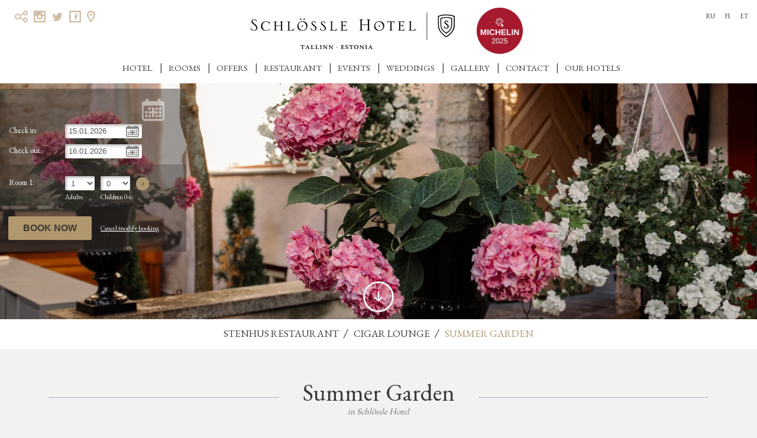

--- FILE ---
content_type: text/html; charset=UTF-8
request_url: https://www.schlosslehotel.com/fi/restaurant/kesaterassi/
body_size: 11120
content:
<!DOCTYPE html>
<!--[if lt IE 7]>      <html class="no-js lt-ie9 lt-ie8 lt-ie7"> <![endif]-->
<!--[if IE 7]>         <html class="no-js lt-ie9 lt-ie8"> <![endif]-->
<!--[if IE 8]>         <html class="no-js lt-ie9"> <![endif]-->
<!--[if gt IE 8]><!--> <html class="no-js" lang="fi"> <!--<![endif]-->
<head>
	<meta charset="utf-8">
	<meta http-equiv="X-UA-Compatible" content="IE=edge,chrome=1">
	<meta name="viewport" content="width=device-width, initial-scale=1.0">
    

    <meta name="viewport" content="width=device-width,initial-scale=1">

    <link rel="shortcut icon" href="https://www.schlosslehotel.com/wp-content/themes/schlossle/favicon.png" />
    <link rel="alternate" type="application/rss+xml" title="Schlössle Hotel Tallinn Estonia RSS Feed" href="https://www.schlosslehotel.com/fi/feed/" />	

<meta name='robots' content='index, follow, max-image-preview:large, max-snippet:-1, max-video-preview:-1' />
<link rel="alternate" hreflang="en-us" href="https://www.schlosslehotel.com/restaurant/summer-garden/" />
<link rel="alternate" hreflang="ru-ru" href="https://www.schlosslehotel.com/ru/restaurant/terrasa-restorana/" />
<link rel="alternate" hreflang="et" href="https://www.schlosslehotel.com/et/restaurant/suveterass/" />
<link rel="alternate" hreflang="fi" href="https://www.schlosslehotel.com/fi/restaurant/kesaterassi/" />
<link rel="alternate" hreflang="x-default" href="https://www.schlosslehotel.com/restaurant/summer-garden/" />
<script id="cookieyes" type="text/javascript" src="https://cdn-cookieyes.com/client_data/09c71228573f2417312b7734/script.js"></script>
	<!-- This site is optimized with the Yoast SEO plugin v26.6 - https://yoast.com/wordpress/plugins/seo/ -->
	<title>Kesäterassi Tallinnan vanhakaupungissa | Ravintola Stenhus</title>
	<meta name="description" content="Stenhus ravintola kesäterassi Tallinnan vanhakaupungissa tarjotaan toukokuusta syyskuuhun herkkuja makuelämyksiä ja erinomaista viihdettä." />
	<link rel="canonical" href="https://www.schlosslehotel.com/fi/restaurant/kesaterassi/" />
	<meta property="og:locale" content="fi_FI" />
	<meta property="og:type" content="article" />
	<meta property="og:title" content="Kesäterassi Tallinnan vanhakaupungissa | Ravintola Stenhus" />
	<meta property="og:description" content="Stenhus ravintola kesäterassi Tallinnan vanhakaupungissa tarjotaan toukokuusta syyskuuhun herkkuja makuelämyksiä ja erinomaista viihdettä." />
	<meta property="og:url" content="https://www.schlosslehotel.com/fi/restaurant/kesaterassi/" />
	<meta property="og:site_name" content="Schlössle Hotel Tallinn Estonia" />
	<meta property="article:publisher" content="https://www.facebook.com/hotelschlossle/" />
	<meta property="article:modified_time" content="2025-01-20T12:21:09+00:00" />
	<meta property="og:image" content="https://www.schlosslehotel.com/wp-content/uploads/2019/09/Stenhus-courtyard-2019_10-min.jpg" />
	<meta property="og:image:width" content="5472" />
	<meta property="og:image:height" content="3648" />
	<meta property="og:image:type" content="image/jpeg" />
	<meta name="twitter:card" content="summary_large_image" />
	<meta name="twitter:site" content="@SchlossleHotel" />
	<meta name="twitter:label1" content="Arvioitu lukuaika" />
	<meta name="twitter:data1" content="2 minuuttia" />
	<script type="application/ld+json" class="yoast-schema-graph">{"@context":"https://schema.org","@graph":[{"@type":"WebPage","@id":"https://www.schlosslehotel.com/fi/restaurant/kesaterassi/","url":"https://www.schlosslehotel.com/fi/restaurant/kesaterassi/","name":"Kesäterassi Tallinnan vanhakaupungissa | Ravintola Stenhus","isPartOf":{"@id":"https://www.schlosslehotel.com/#website"},"primaryImageOfPage":{"@id":"https://www.schlosslehotel.com/fi/restaurant/kesaterassi/#primaryimage"},"image":{"@id":"https://www.schlosslehotel.com/fi/restaurant/kesaterassi/#primaryimage"},"thumbnailUrl":"https://www.schlosslehotel.com/wp-content/uploads/2019/09/Stenhus-courtyard-2019_10-min.jpg","datePublished":"2014-04-30T11:57:26+00:00","dateModified":"2025-01-20T12:21:09+00:00","description":"Stenhus ravintola kesäterassi Tallinnan vanhakaupungissa tarjotaan toukokuusta syyskuuhun herkkuja makuelämyksiä ja erinomaista viihdettä.","breadcrumb":{"@id":"https://www.schlosslehotel.com/fi/restaurant/kesaterassi/#breadcrumb"},"inLanguage":"fi","potentialAction":[{"@type":"ReadAction","target":["https://www.schlosslehotel.com/fi/restaurant/kesaterassi/"]}]},{"@type":"ImageObject","inLanguage":"fi","@id":"https://www.schlosslehotel.com/fi/restaurant/kesaterassi/#primaryimage","url":"https://www.schlosslehotel.com/wp-content/uploads/2019/09/Stenhus-courtyard-2019_10-min.jpg","contentUrl":"https://www.schlosslehotel.com/wp-content/uploads/2019/09/Stenhus-courtyard-2019_10-min.jpg","width":5472,"height":3648,"caption":"Summer Terrace in Tallinn | Old Town best restaurants | Stenhus restaurant"},{"@type":"BreadcrumbList","@id":"https://www.schlosslehotel.com/fi/restaurant/kesaterassi/#breadcrumb","itemListElement":[{"@type":"ListItem","position":1,"name":"Home","item":"https://www.schlosslehotel.com/fi/"},{"@type":"ListItem","position":2,"name":"Kesäterassi"}]},{"@type":"WebSite","@id":"https://www.schlosslehotel.com/#website","url":"https://www.schlosslehotel.com/","name":"Schlössle Hotel Tallinn Estonia","description":"Group","potentialAction":[{"@type":"SearchAction","target":{"@type":"EntryPoint","urlTemplate":"https://www.schlosslehotel.com/?s={search_term_string}"},"query-input":{"@type":"PropertyValueSpecification","valueRequired":true,"valueName":"search_term_string"}}],"inLanguage":"fi"}]}</script>
	<!-- / Yoast SEO plugin. -->


<link rel='dns-prefetch' href='//contact-api.inguest.com' />
<link rel="alternate" title="oEmbed (JSON)" type="application/json+oembed" href="https://www.schlosslehotel.com/fi/wp-json/oembed/1.0/embed?url=https%3A%2F%2Fwww.schlosslehotel.com%2Ffi%2Frestaurant%2Fkesaterassi%2F" />
<link rel="alternate" title="oEmbed (XML)" type="text/xml+oembed" href="https://www.schlosslehotel.com/fi/wp-json/oembed/1.0/embed?url=https%3A%2F%2Fwww.schlosslehotel.com%2Ffi%2Frestaurant%2Fkesaterassi%2F&#038;format=xml" />
<style id='wp-img-auto-sizes-contain-inline-css' type='text/css'>
img:is([sizes=auto i],[sizes^="auto," i]){contain-intrinsic-size:3000px 1500px}
/*# sourceURL=wp-img-auto-sizes-contain-inline-css */
</style>
<style id='wp-emoji-styles-inline-css' type='text/css'>

	img.wp-smiley, img.emoji {
		display: inline !important;
		border: none !important;
		box-shadow: none !important;
		height: 1em !important;
		width: 1em !important;
		margin: 0 0.07em !important;
		vertical-align: -0.1em !important;
		background: none !important;
		padding: 0 !important;
	}
/*# sourceURL=wp-emoji-styles-inline-css */
</style>
<link rel='stylesheet' id='wp-block-library-css' href='https://www.schlosslehotel.com/wp-includes/css/dist/block-library/style.min.css?ver=71d4b0b974463a8b90c683844f4db0ca' type='text/css' media='all' />
<style id='wp-block-library-inline-css' type='text/css'>
/*wp_block_styles_on_demand_placeholder:6967a7a2a0f48*/
/*# sourceURL=wp-block-library-inline-css */
</style>
<style id='classic-theme-styles-inline-css' type='text/css'>
/*! This file is auto-generated */
.wp-block-button__link{color:#fff;background-color:#32373c;border-radius:9999px;box-shadow:none;text-decoration:none;padding:calc(.667em + 2px) calc(1.333em + 2px);font-size:1.125em}.wp-block-file__button{background:#32373c;color:#fff;text-decoration:none}
/*# sourceURL=/wp-includes/css/classic-themes.min.css */
</style>
<link rel='stylesheet' id='wpml-legacy-dropdown-0-css' href='https://www.schlosslehotel.com/wp-content/plugins/sitepress-multilingual-cms/templates/language-switchers/legacy-dropdown/style.min.css?ver=1' type='text/css' media='all' />
<style id='wpml-legacy-dropdown-0-inline-css' type='text/css'>
.wpml-ls-statics-shortcode_actions, .wpml-ls-statics-shortcode_actions .wpml-ls-sub-menu, .wpml-ls-statics-shortcode_actions a {border-color:#cdcdcd;}.wpml-ls-statics-shortcode_actions a, .wpml-ls-statics-shortcode_actions .wpml-ls-sub-menu a, .wpml-ls-statics-shortcode_actions .wpml-ls-sub-menu a:link, .wpml-ls-statics-shortcode_actions li:not(.wpml-ls-current-language) .wpml-ls-link, .wpml-ls-statics-shortcode_actions li:not(.wpml-ls-current-language) .wpml-ls-link:link {color:#444444;background-color:#ffffff;}.wpml-ls-statics-shortcode_actions .wpml-ls-sub-menu a:hover,.wpml-ls-statics-shortcode_actions .wpml-ls-sub-menu a:focus, .wpml-ls-statics-shortcode_actions .wpml-ls-sub-menu a:link:hover, .wpml-ls-statics-shortcode_actions .wpml-ls-sub-menu a:link:focus {color:#000000;background-color:#eeeeee;}.wpml-ls-statics-shortcode_actions .wpml-ls-current-language > a {color:#444444;background-color:#ffffff;}.wpml-ls-statics-shortcode_actions .wpml-ls-current-language:hover>a, .wpml-ls-statics-shortcode_actions .wpml-ls-current-language>a:focus {color:#000000;background-color:#eeeeee;}
/*# sourceURL=wpml-legacy-dropdown-0-inline-css */
</style>
<link rel='stylesheet' id='style-css' href='https://www.schlosslehotel.com/wp-content/themes/schlossle/style.css?ver=71d4b0b974463a8b90c683844f4db0ca' type='text/css' media='all' />
<link rel='stylesheet' id='normalize-css' href='https://www.schlosslehotel.com/wp-content/themes/schlossle/css/normalize.min.css?ver=71d4b0b974463a8b90c683844f4db0ca' type='text/css' media='all' />
<link rel='stylesheet' id='magnific-css' href='https://www.schlosslehotel.com/wp-content/themes/schlossle/css/magnific-popup.css?ver=71d4b0b974463a8b90c683844f4db0ca' type='text/css' media='all' />
<link rel='stylesheet' id='main-css' href='https://www.schlosslehotel.com/wp-content/themes/schlossle/css/main.css?ver=71d4b0b974463a8b90c683844f4db0ca' type='text/css' media='all' />
<link rel='stylesheet' id='superslides-css' href='https://www.schlosslehotel.com/wp-content/themes/schlossle/css/superslides.css?ver=71d4b0b974463a8b90c683844f4db0ca' type='text/css' media='all' />
<link rel='stylesheet' id='fancybox-css' href='https://www.schlosslehotel.com/wp-content/themes/schlossle/fancybox/jquery.fancybox.css?ver=71d4b0b974463a8b90c683844f4db0ca' type='text/css' media='all' />
<link rel='stylesheet' id='calendar-custom-css' href='https://www.schlosslehotel.com/wp-content/themes/schlossle/css/calendar-custom.css?ver=71d4b0b974463a8b90c683844f4db0ca' type='text/css' media='all' />
<link rel='stylesheet' id='jquery-ui-css' href='https://www.schlosslehotel.com/wp-content/themes/schlossle/js/booking/jquery-ui-1.10.4.custom/css/smoothness/jquery-ui-1.10.4.custom.min.css?ver=71d4b0b974463a8b90c683844f4db0ca' type='text/css' media='all' />
<script type="text/javascript" src="https://www.schlosslehotel.com/wp-includes/js/jquery/jquery.min.js?ver=3.7.1" id="jquery-core-js"></script>
<script type="text/javascript" src="https://www.schlosslehotel.com/wp-includes/js/jquery/jquery-migrate.min.js?ver=3.4.1" id="jquery-migrate-js"></script>
<script type="text/javascript" src="https://www.schlosslehotel.com/wp-content/plugins/sitepress-multilingual-cms/templates/language-switchers/legacy-dropdown/script.min.js?ver=1" id="wpml-legacy-dropdown-0-js"></script>
<script type="text/javascript" src="//contact-api.inguest.com/bundles/revinatecontactapi/js/revinate-form.js?ver=1.0" id="revinate-js"></script>
<script type="text/javascript" src="https://www.schlosslehotel.com/wp-content/themes/schlossle/js/fix.js?ver=1.0" id="jqueryfix-js"></script>
<script type="text/javascript" src="https://www.schlosslehotel.com/wp-content/themes/schlossle/js/booking/jquery-ui-1.10.4.custom/js/jquery-ui-1.10.4.custom.min.js?ver=1.10.4" id="jquery-ui-js"></script>
<script type="text/javascript" src="https://www.schlosslehotel.com/wp-content/themes/schlossle/js/modernizr-2.6.2-respond-1.1.0.min.js?ver=2.6.2" id="modernizr-js"></script>
<script type="text/javascript" src="https://www.schlosslehotel.com/wp-content/themes/schlossle/js/jquery.easing.1.3.js?ver=1.3" id="easing-js"></script>
<script type="text/javascript" src="https://www.schlosslehotel.com/wp-content/themes/schlossle/js/jquery.superslides.js?ver=1.0" id="superslides-js"></script>
<script type="text/javascript" src="https://www.schlosslehotel.com/wp-content/themes/schlossle/fancybox/jquery.fancybox.js?ver=2.1.5" id="fancybox-js"></script>
<script type="text/javascript" src="https://www.schlosslehotel.com/wp-content/themes/schlossle/js/classie.js?ver=1.0" id="classie-js"></script>
<script type="text/javascript" src="https://www.schlosslehotel.com/wp-content/themes/schlossle/js/main_sub.js?ver=1.0" id="main_sub-js"></script>
<script type="text/javascript" src="https://www.schlosslehotel.com/wp-content/themes/schlossle/js/booking/jquery.extensions.js?ver=1.10.4" id="extensions-js"></script>
<script type="text/javascript" src="https://www.schlosslehotel.com/wp-content/themes/schlossle/js/layoutFixer.js?ver=1.0" id="layoutFixer-js"></script>
<script type="text/javascript" src="https://www.schlosslehotel.com/wp-content/themes/schlossle/js/booking/date.js?ver=1.0" id="date-js"></script>
<script type="text/javascript" src="https://www.schlosslehotel.com/wp-content/themes/schlossle/js/booking/booking.js?ver=2.3" id="boooking-js"></script>
<script type="text/javascript" src="https://www.schlosslehotel.com/wp-content/themes/schlossle/js/jquery.fitvids.js?ver=1.0" id="fitvids-js"></script>
<script type="text/javascript" id="wpml-browser-redirect-js-extra">
/* <![CDATA[ */
var wpml_browser_redirect_params = {"pageLanguage":"fi","languageUrls":{"en_us":"https://www.schlosslehotel.com/restaurant/summer-garden/","en":"https://www.schlosslehotel.com/restaurant/summer-garden/","us":"https://www.schlosslehotel.com/restaurant/summer-garden/","ru_ru":"https://www.schlosslehotel.com/ru/restaurant/terrasa-restorana/","ru":"https://www.schlosslehotel.com/ru/restaurant/terrasa-restorana/","et":"https://www.schlosslehotel.com/et/restaurant/suveterass/","fi":"https://www.schlosslehotel.com/fi/restaurant/kesaterassi/"},"cookie":{"name":"_icl_visitor_lang_js","domain":"www.schlosslehotel.com","path":"/","expiration":24}};
//# sourceURL=wpml-browser-redirect-js-extra
/* ]]> */
</script>
<script type="text/javascript" src="https://www.schlosslehotel.com/wp-content/plugins/sitepress-multilingual-cms/dist/js/browser-redirect/app.js?ver=486900" id="wpml-browser-redirect-js"></script>
<link rel="https://api.w.org/" href="https://www.schlosslehotel.com/fi/wp-json/" /><link rel="EditURI" type="application/rsd+xml" title="RSD" href="https://www.schlosslehotel.com/xmlrpc.php?rsd" />

<link rel='shortlink' href='https://www.schlosslehotel.com/fi/?p=3503' />
<meta name="generator" content="WPML ver:4.8.6 stt:1,15,18,47;" />
<link rel="icon" href="https://www.schlosslehotel.com/wp-content/uploads/2020/04/favicon.png" sizes="32x32" />
<link rel="icon" href="https://www.schlosslehotel.com/wp-content/uploads/2020/04/favicon.png" sizes="192x192" />
<link rel="apple-touch-icon" href="https://www.schlosslehotel.com/wp-content/uploads/2020/04/favicon.png" />
<meta name="msapplication-TileImage" content="https://www.schlosslehotel.com/wp-content/uploads/2020/04/favicon.png" />

<script type="text/javascript">
	var js_site_url = "/";
	var js_next_txt = "Next";
	var js_previous_txt = "Previous";
	var js_image_txt = "Image";
	var thickbox_close_caption = "Close";
	var js_site_lang = 'fi';
	var dayNames = ['Sunday', 'Monday', 'Tuesday', 'Wednesday', 'Thursday', 'Friday', 'Saturday'];
	var monthNames = ['January', 'February', 'March', 'April', 'May', 'June', 'July', 'August', 'September', 'October', 'November', 'December'];
</script>
	<!--[if (gte IE 6)&(lte IE 8)]>
	<script type="text/javascript" src="https://www.schlosslehotel.com/wp-content/themes/schlossle/js/selectivizr-min.js"></script>
	<![endif]-->

<!-- Global site tag (gtag.js) - Google Analytics -->
<script async src="https://www.googletagmanager.com/gtag/js?id=UA-7431972-11"></script>
<script>
	window.dataLayer = window.dataLayer || [];
	function gtag(){dataLayer.push(arguments);}
	gtag('js', new Date());
	gtag('config', 'UA-7431972-11',
  	{
  		'linker': {
    		'domains': ['hotelwebsitebooking.com', 'schloesslehotel.com']
  		}
 	});
</script>
<script type="text/javascript">
      window.HiJiffyWidget = window.HiJiffyWidget || {};
      window.HiJiffyWidget.Token = 'ed8ycwBSU9iXPf';

      (function (d, s) {
        var js, fjs = d.getElementsByTagName(s)[0];
        js = d.createElement(s); js.async = true;
        js.src = 'https://widget.hijiffy.com/build.js?t=' + Math.floor(new Date().getTime() / 60000);
        fjs.parentNode.insertBefore(js, fjs);
      }(document, 'script'));
  </script>
<!-- Google Tag Manager -->
<script>(function(w,d,s,l,i){w[l]=w[l]||[];w[l].push({'gtm.start':
new Date().getTime(),event:'gtm.js'});var f=d.getElementsByTagName(s)[0],
j=d.createElement(s),dl=l!='dataLayer'?'&l='+l:'';j.async=true;j.src=
'https://www.googletagmanager.com/gtm.js?id='+i+dl;f.parentNode.insertBefore(j,f);
})(window,document,'script','dataLayer','GTM-TLKW5LC');</script>
<!-- End Google Tag Manager -->
<!-- The Hotels Network (THN) snippet -->
<script src='https://www.thehotelsnetwork.com/js/swaps.js?account_id=01K58QV3E0X4YMTP2MP7Y6F57R'></script>
<!-- End The Hotels Network (THN) snippet -->
</head>
<body>

<!-- The Hotels Network (THN) snippet -->
<script src='https://www.thehotelsnetwork.com/js/loader.js?property_id=1163112' async></script>
<!-- End The Hotels Network (THN) snippet -->

<!-- Google Tag Manager (noscript) -->
<noscript><iframe src="https://www.googletagmanager.com/ns.html?id=GTM-TLKW5LC"
height="0" width="0" style="display:none;visibility:hidden"></iframe></noscript>
<!-- End Google Tag Manager (noscript) -->
<!--[if lt IE 7]>

<p class="chromeframe">You are using an <strong>outdated</strong> browser. Please <a href="http://browsehappy.com/">upgrade your browser</a> or <a href="http://www.google.com/chromeframe/?redirect=true">activate Google Chrome Frame</a> to improve your experience.</p>

<![endif]-->

<div class="contentWrapper">    
	<div class="header_container">
		<!-- Start Social -->
		<div class="social_stuff">
	<div class="plus">
		<div class="addthis_toolbox addthis_default_style social-btn">
			<a href="//www.addthis.com/bookmark.php?v=250&amp;pubid=xa-4d8521d65da30006" class="addthis_button_compact"><img src="https://www.schlosslehotel.com/wp-content/themes/schlossle/images/icon_plus.png" width="22" height="20"></a>
		</div>
		<script type="text/javascript" src="//s7.addthis.com/js/250/addthis_widget.js#pubid=xa-4d8521d65da30006"></script>
	</div>
	<div class="ig">
		<a href="//instagram.com/schlosslehotel" target="_blank"><img width="20" height="20" src="https://www.schlosslehotel.com/wp-content/themes/schlossle/images/icon_social_ig.png" alt="Instagram"></a>
	</div>
	
	<div class="tw">
		<a href="https://twitter.com/SchlossleHotel" target="_blank"><img width="20" height="20" src="https://www.schlosslehotel.com/wp-content/themes/schlossle/images/icon_social_tw.png" alt="Twitter"></a>
	</div>
	<div class="fb">
		<a href="https://www.facebook.com/hotelschlossle?fref=ts " target="_blank"><img width="20" height="20" src="https://www.schlosslehotel.com/wp-content/themes/schlossle/images/icon_social_fb.png" alt="Facebook"></a>
	</div>

	<!--<div class="fs">
		<a href="//4sq.com/bNeaN0" target="_blank"><img width="20" height="20" src="https://www.schlosslehotel.com/wp-content/themes/schlossle/images/icon_social_fs.png" alt="Foursquare"></a>
	</div>-->
	<div class="ggl">
		<a href="#inline" class="various"><img width="14" height="20" src="https://www.schlosslehotel.com/wp-content/themes/schlossle/images/map_pin.png" alt="Our Location"></a>
	</div>
</div>		<!-- End Social  -->
		<ul class="langmenu"><li><a href="https://www.schlosslehotel.com/ru/restaurant/terrasa-restorana/" class="ru"> ru</a></li><li><a href="https://www.schlosslehotel.com/et/restaurant/suveterass/" class="et"> et</a></li><li><a href="https://www.schlosslehotel.com/restaurant/summer-garden/" class="en"> en</a></li></ul>				<header class="wrapper clearfix">
			<div class="logos">
    <a href="https://www.schlosslehotel.com/fi/" class="logo" title="Schlössle Hotel Tallinn Estonia" rel="home">
        <img src="https://www.schlosslehotel.com/wp-content/uploads/2025/10/schlosslehotel-logo.png" alt="Schlossle Hotel">
    </a>
    <a href="https://guide.michelin.com/ee/en/hotels-stays/tallinn/schlossle-hotel-12625?arr=2025-11-10&dep=2025-11-11&nA=1&nC=0&nR=1" class="michelin-logo" target="_blank">
        <img src="https://www.schlosslehotel.com/wp-content/uploads/2025/10/michelin2025.png" width="78" height="78" alt="Michelin Guide">
    </a>
</div>
			<button id="trigger-overlay" type="button">Menu</button>
			<nav class="topmenu">
				<ul id="menu-main-menu-finnish0" class="main-menu"><li id="menu-item-3703" class="menu-item menu-item-type-post_type menu-item-object-page menu-item-has-children menu-item-3703"><a href="https://www.schlosslehotel.com/fi/hotelli-tallinna/">HOTELLI</a>
<ul class="sub-menu">
	<li id="menu-item-6094" class="menu-item menu-item-type-post_type menu-item-object-page menu-item-6094"><a href="https://www.schlosslehotel.com/fi/miksi-varata-suoraan-meilta/">VARAA SUORAAN</a></li>
	<li id="menu-item-3706" class="menu-item menu-item-type-post_type menu-item-object-page menu-item-3706"><a href="https://www.schlosslehotel.com/fi/hotelli-tallinna/5-tahden-hotelli-tallinnan-vanhakaupungissa/">PALVELUT</a></li>
	<li id="menu-item-3712" class="menu-item menu-item-type-post_type menu-item-object-page menu-item-3712"><a href="https://www.schlosslehotel.com/fi/hotelli-tallinna/hotellin-yksityinen-sauna/">SAUNA</a></li>
	<li id="menu-item-10288" class="menu-item menu-item-type-custom menu-item-object-custom menu-item-10288"><a href="https://www.schlosslehotel.com/fi/matkustaminen-lasten-kanssa/">LASTEN KANSSA</a></li>
	<li id="menu-item-3716" class="menu-item menu-item-type-post_type menu-item-object-page menu-item-3716"><a href="https://www.schlosslehotel.com/fi/hotelli-tallinna/hotellin-asiakkaiden-palaute-tripadvisorissa/">PALAUTE TRIPADVISORISSA</a></li>
</ul>
</li>
<li id="menu-item-3732" class="menu-item menu-item-type-post_type menu-item-object-page menu-item-has-children menu-item-3732"><a href="https://www.schlosslehotel.com/fi/huoneet/">HUONEET</a>
<ul class="sub-menu">
	<li id="menu-item-3801" class="menu-item menu-item-type-post_type menu-item-object-room menu-item-3801"><a href="https://www.schlosslehotel.com/fi/room/superior-garden-huone/">SUPERIOR GARDEN</a></li>
	<li id="menu-item-6780" class="menu-item menu-item-type-post_type menu-item-object-room menu-item-6780"><a href="https://www.schlosslehotel.com/fi/room/superior-double-huone/">SUPERIOR DOUBLE</a></li>
	<li id="menu-item-3804" class="menu-item menu-item-type-post_type menu-item-object-room menu-item-3804"><a href="https://www.schlosslehotel.com/fi/room/deluxe-garden-huone/">DELUXE GARDEN</a></li>
	<li id="menu-item-6781" class="menu-item menu-item-type-post_type menu-item-object-room menu-item-6781"><a href="https://www.schlosslehotel.com/fi/room/deluxe-huone/">DELUXE DOUBLE/TWIN</a></li>
	<li id="menu-item-3807" class="menu-item menu-item-type-post_type menu-item-object-room menu-item-3807"><a href="https://www.schlosslehotel.com/fi/room/junior-sviit/">JUUNIOR KING-SVIITTI</a></li>
	<li id="menu-item-3810" class="menu-item menu-item-type-post_type menu-item-object-room menu-item-3810"><a href="https://www.schlosslehotel.com/fi/room/sviitti/">KING SVIITTI</a></li>
	<li id="menu-item-3813" class="menu-item menu-item-type-post_type menu-item-object-room menu-item-3813"><a href="https://www.schlosslehotel.com/fi/room/schlossle-suite/">PRESIDENTTISVIITTI</a></li>
</ul>
</li>
<li id="menu-item-3744" class="menu-item menu-item-type-post_type menu-item-object-page menu-item-has-children menu-item-3744"><a href="https://www.schlosslehotel.com/fi/hotellitarjoukset-tallinna/">TARJOUKSET</a>
<ul class="sub-menu">
	<li id="menu-item-3787" class="menu-item menu-item-type-post_type menu-item-object-offer menu-item-3787"><a href="https://www.schlosslehotel.com/fi/offer/tarjous-varhaiselle-tilaajalle-2/">TARJOUS VARHAISELLE TILAAJALLE</a></li>
</ul>
</li>
<li id="menu-item-9992" class="menu-item menu-item-type-post_type menu-item-object-restaurant current-menu-ancestor current-menu-parent menu-item-has-children menu-item-9992"><a href="https://www.schlosslehotel.com/fi/restaurant/ravintola-tallinnassa/">RAVINTOLA</a>
<ul class="sub-menu">
	<li id="menu-item-11895" class="menu-item menu-item-type-post_type menu-item-object-restaurant menu-item-11895"><a href="https://www.schlosslehotel.com/fi/restaurant/ravintola-tallinnassa/">STENHUS RAVINTOLA</a></li>
	<li id="menu-item-10982" class="menu-item menu-item-type-custom menu-item-object-custom menu-item-10982"><a href="http://www.schlosslehotel.com/fi/sikaribaari/">SIKARIBAARI</a></li>
	<li id="menu-item-11020" class="menu-item menu-item-type-custom menu-item-object-custom current-menu-item menu-item-11020"><a href="https://www.schlosslehotel.com/fi/restaurant/kesaterassi/" aria-current="page">KESÄTERASSI</a></li>
</ul>
</li>
<li id="menu-item-3756" class="menu-item menu-item-type-post_type menu-item-object-page menu-item-3756"><a href="https://www.schlosslehotel.com/fi/galleria/">KUVAT</a></li>
<li id="menu-item-3758" class="menu-item menu-item-type-post_type menu-item-object-page menu-item-has-children menu-item-3758"><a href="https://www.schlosslehotel.com/fi/yhteystiedot-ja-sijainti/">YHTEYSTIEDOT</a>
<ul class="sub-menu">
	<li id="menu-item-3762" class="menu-item menu-item-type-post_type menu-item-object-page menu-item-3762"><a href="https://www.schlosslehotel.com/fi/viro-tallinn/">TALLINN</a></li>
	<li id="menu-item-3764" class="menu-item menu-item-type-post_type menu-item-object-page menu-item-3764"><a href="https://www.schlosslehotel.com/fi/viro-tallinn/miten-matkustan-tallinnaan/">MITEN MATKUSTAN TALLINNAAN?</a></li>
	<li id="menu-item-3766" class="menu-item menu-item-type-post_type menu-item-object-page menu-item-3766"><a href="https://www.schlosslehotel.com/fi/viro-tallinn/tallinnan-nahtavyyksia/">TALLINNAN NÄHTÄVYYKSIÄ</a></li>
	<li id="menu-item-3770" class="menu-item menu-item-type-post_type menu-item-object-page menu-item-3770"><a href="https://www.schlosslehotel.com/fi/viro-tallinn/saa-tallinnassa/">SÄÄ TALLINNASSA</a></li>
</ul>
</li>
<li id="menu-item-7064" class="menu-item menu-item-type-custom menu-item-object-custom menu-item-has-children menu-item-7064"><a target="_blank" href="https://www.schlossle-hotels.com/">MEISTÄ</a>
<ul class="sub-menu">
	<li id="menu-item-7094" class="menu-item menu-item-type-custom menu-item-object-custom menu-item-7094"><a target="_blank" href="https://www.schlossle-hotels.com/">SCHLÖSSLE HOTEL GROUP</a></li>
	<li id="menu-item-7097" class="menu-item menu-item-type-custom menu-item-object-custom menu-item-7097"><a target="_blank" href="https://grandpalaceriga.com/">GRAND PALACE HOTELLI</a></li>
</ul>
</li>
</ul>			</nav>
		</header>		
	</div>
	<div class="subMenuBg"></div>
	<!-- Start Booking -->
			<a class="book_btn_mobile" href="https://be.synxis.com/?chain=22402&hotel=48470&src=24C&locale=fi-FI" target="_blank">Varaa huone </a>
	
		<div class="bron">
		<div class="boob_btn_bg opened">Varaa huone </div>
		<a class="book_btn" href="">&nbsp;</a>
		<div class="bron-box open">
			<form class="bronForm" method="post" action="" style="display:block;">
				<fieldset>
					<h2></h2>
					<div class="box">
						<label for="startDate">Tulo::</label> <input type="text" id="checkin" name="checkin" onchange="getNewDate($('#checkin')[0].value,$('#nights')[0].value,'checkout');" value="" class="wdate pickdate date-box" />
					</div>
					<div class="box">
						<label for="startDate">Lähtö::</label><input type="text" id="checkout" name="checkout" onchange="getDateDif($('#checkin')[0].value,$('#checkout')[0].value,'nights'); checkDates($('#checkin')[0].value,$('#checkout')[0].value,'checkout','nights');" value="" class="wdate pickdate date-box" />
					</div>
					<input type="hidden" id="nights" value="1" />

											<!--div class="box">
												<label>Nights:</label>
												<input type="text" value="1" onblur="getNewDate($('#checkin')[0].value,$('#nights')[0].value,'checkout');" id="nights" class="short" name="api_departure_days">
												<span class="updown">
													<a href="javascript:void(0)" class="u" onclick="form_plus($('#nights')[0]);getNewDate($('#checkin')[0].value,$('#nights')[0].value,'checkout');"><span></span></a>
													<a href="javascript:void(0)" class="d" onclick="form_minus($('#nights')[0]);getNewDate($('#checkin')[0].value,$('#nights')[0].value,'checkout');"><span></span></a>
												</span>
											</div
											<div class="box">
												<label for="rooms">Huoneet::</label> 
												<select id="rooms" name="rooms">
													<option selected="selected">1</option>
													<option>2</option>
													<option>3</option>
													<option>4</option>
												</select>
											</div>-->
											<input type="hidden" id="rooms" name="rooms" value="1" />
											<div id="room1" class="room roomBlock" style="display: block;">
												<div class="box">
													<label>Huone 1:</label> 
													<select name="adults" id="adults_1">
														<option selected="selected">1</option>
														<option>2</option>
														<option>3</option>
														<option>4</option>
													</select>
													<select name="children" id="children_1">
														<option selected="selected">0</option>
														<option>1</option>
														<option>2</option>
														<option>3</option>
														<option>4</option>
													</select>
													<a alt="" href="#" title="Alle 6-vuotiaat lapset majoittuvat hintaan 20 EUR/yö. Yli 7-vuotiailta lapsilta peritään lisävuodemaksu 80 EUR/yö." class="helpico tooltip_trigger"><span>?</span></a>
													<div class="clearfix"></div>
													<div class="txt_selects">
														<p>Aikuiset::</p>
														<p class="children">Lapsi 0-12v::</p>
													</div>
												</div>
											</div>
																						<div class="box last">
												<input type="submit" value="Varaa huone " title="Varaa huone " name="Submit" id="rooms_search_button" class="submit_btn">
												<span class="cancel"><a target="_blank" href="https://be.synxis.com/signIn?chain=22402&hotel=48470&src=24C&locale=fi-FI">Peruuta/Muokkaa</a></span>
											</div>
				</fieldset>
			</form>
		</div><!--/bron-box-->
	</div><!--#bron-->	<!-- End Booking  -->	

	<!-- Start Slideshow -->
	<div class="subpage_slides"><div id="slides">
	<div class="slides-container">
		
            					<img 
						src="https://www.schlosslehotel.com/wp-content/uploads/2019/09/Stenhus-courtyard-2019_10-min.jpg"
						data-big="https://www.schlosslehotel.com/wp-content/uploads/2019/09/Stenhus-courtyard-2019_10-min.jpg"
						data-title="Summer Terrace in Tallinn | Old Town best restaurants | Stenhus restaurant"
						data-description=""
					>					
            					<img 
						src="https://www.schlosslehotel.com/wp-content/uploads/2019/09/Stenhus-courtyard-2019_5-min.jpg"
						data-big="https://www.schlosslehotel.com/wp-content/uploads/2019/09/Stenhus-courtyard-2019_5-min.jpg"
						data-title="Exceptional service - endless possibilities | Stenhus restaurant, Tallinn, Estonia"
						data-description=""
					>					
            					<img 
						src="https://www.schlosslehotel.com/wp-content/uploads/2019/09/Stenhus-courtyard-2019_3-1-1-1-1-min-1.jpg"
						data-big="https://www.schlosslehotel.com/wp-content/uploads/2019/09/Stenhus-courtyard-2019_3-1-1-1-1-min-1.jpg"
						data-title="Summer Garden in Stenhus Restaurant Tallinn | Best restaurants in Estonia"
						data-description=""
					>					
            					<img 
						src="https://www.schlosslehotel.com/wp-content/uploads/2019/09/Stenhus-courtyard-2019_8-min.jpg"
						data-big="https://www.schlosslehotel.com/wp-content/uploads/2019/09/Stenhus-courtyard-2019_8-min.jpg"
						data-title="Restaurant courtyard | Stenhus Restaurant in Tallinn`s Old Town"
						data-description=""
					>					
            					<img 
						src="https://www.schlosslehotel.com/wp-content/uploads/2019/09/Stenhus-courtyard-2019_7-min.jpg"
						data-big="https://www.schlosslehotel.com/wp-content/uploads/2019/09/Stenhus-courtyard-2019_7-min.jpg"
						data-title="Best places for a drink in Tallinn | Stenhus Restaurant Summer Garden"
						data-description=""
					>					
            					<img 
						src="https://www.schlosslehotel.com/wp-content/uploads/2019/09/Stenhus-courtyard-2019_9-min.jpg"
						data-big="https://www.schlosslehotel.com/wp-content/uploads/2019/09/Stenhus-courtyard-2019_9-min.jpg"
						data-title="Restaurant terrace in Tallinn`s Old Town | Stenhus Restaurant"
						data-description=""
					>					
            			

	</div>
</div>
<div id="scrolldown">
	<a class="button" href="#content"><span>Scroll down</span></a>
</div>
</div><!-- Start Offers  -->
<!-- END Offers -->
	<!-- End Slideshow  -->
	<!--<div class="main subpage">-->
            	
<div id="content" class="main_container">

	<div class="subnav_container">
		<div class="wrapper clearfix">
			<ul id="menu-main-menu-finnish0-1" class="sub-menu"><li class="menu-item menu-item-type-post_type menu-item-object-restaurant menu-item-11895"><a href="https://www.schlosslehotel.com/fi/restaurant/ravintola-tallinnassa/">STENHUS RAVINTOLA</a></li>
<li class="menu-item menu-item-type-custom menu-item-object-custom menu-item-10982"><a href="http://www.schlosslehotel.com/fi/sikaribaari/">SIKARIBAARI</a></li>
<li class="menu-item menu-item-type-custom menu-item-object-custom current-menu-item menu-item-11020"><a href="https://www.schlosslehotel.com/fi/restaurant/kesaterassi/" aria-current="page">KESÄTERASSI</a></li>
</ul>		
		</div>
	</div>
	
	<div class="subnav_container thirdmenu">
		<div class="wrapper clearfix">
					</div>
	</div>
		
	<div class="main wrapper clearfix">

			<article class="content">
				<section class="heading">
					<h1>Kesäterassi</h1>				
										<p>Kesän viettoon</p>
									</section>
				<!-- Start Custom Flexible content  -->
					<section class="clearfix"><div class="columns cols_33"><p>Schlössle hotellin kesäterassi Tallinnan vanhakaupungissa Schlössle hotellin sisäpihan kesäterassilla tarjotaan toukokuusta syyskuuhun herkkuja makuelämyksiä ja erinomaista viihdettä.</p>
<p>Terassilla voi nauttia aamiaisesta tai päivällisestä tai ottaa illallista ja kuunnella konsertteja. Menusta löytyvät vain kesäterassilla tarjottavat ruoat ja hotellin ravintolat ruoat. Sateisella säällä voi aterioida hotellin ravintolassa.</p>
<p>Terassilla voi järjestää vastaanottoja ja mieleenpainuvia juhlatilaisuuksia. Ota yhteys ravintolan.</p>
</div><div class="columns cols_33"><h3><strong>T</strong><strong>erassi yhteystiedot:</strong></h3>
<p>Pühavaimu 13/15, Tallinn Old Town<br />
Puh: +372 699 77 80<br />
Sähköposti: <a style="color: #133469;" href="mailto:restaurant@schlossle-hotels.com">restaurant@schlossle-hotels.com</a></p>
<p>
		<p><a href='https://stenhusrestaurant.ee/en/#book' class='learn_more' target='_blank'>Pöydän varaus</a></p>
	
		<p><a href='https://stenhusrestaurant.ee/en/' class='learn_more' target='_blank'>Lue lisää</a></p>
	</p>
</div><div class="columns cols_33"><p><span style="color: #666666;"><div class="article_images"><div class="open_gallery"><a href="https://www.schlosslehotel.com/fi/gallery/summer-garden/">Galleria</a></div><a href="https://www.schlosslehotel.com/fi/gallery/summer-garden/"><img src="https://www.schlosslehotel.com/wp-content/uploads/2019/09/Stenhus-courtyard-2019_10-min-700x472.jpg"></a></div></span></p>
</div></section>	
				<!-- End Custom Flexible content  -->					
			</article>	
				

	</div><!-- #main -->
	
</div><!-- #main_container -->

		<div class="footer_container">
		<footer class="clearfix">
			<div class="footer_left clearfix">
				<div class="footer_map"><a href="#inline" class="various">Sijainti</a></div>
				<div id="inline" style="display:none">
				<iframe src="https://www.google.com/maps/embed?pb=!1m18!1m12!1m3!1d2028.669069400306!2d24.74555531617977!3d59.438593709298885!2m3!1f0!2f0!3f0!3m2!1i1024!2i768!4f13.1!3m3!1m2!1s0x46929363cd8126fd%3A0x4bcba97d475eca48!2sHotel+Schl%C3%B6ssle+5*2A!5e0!3m2!1set!2see!4v1460697281071" width="100%" height="540" frameborder="0" style="border:0"></iframe>				
				</div>
				<div id="newsletter" style="display:none">
					<div class="content">
						<h2>Ehdot</h2>
<p><span style="color: #444444;">Liittymällä uutiskirjeen saajiin annatte samalle Schlössle Hotelligrupille suostumuksen teidän sähköpostiosoitteen ja nimen tallentamiseen ja käyttämiseen Schlössle Hotelligruppin tarjoamia tavaroita ja palveluita koskevien tarjousten lähettämiseen sekä teidän ostotottumusten kartoittamiseen. Teidän sähköpostiosoitteenne ja nimen käytön suhteen ovat voimassa henkilötietojen suojaamisen laissa ja sähköisen viestinnän laissa säädetyt oikeudet, joita kunnioitamme.</span></p>
					</div>
				</div>				
				<div class="footer_contacts"><p>Pühavaimu 13/15, 10123 Tallinn, Estonia<br>
E-mail: <a href="mailto:sch@schlossle-hotels.com">sch@schlossle-hotels.com</a><br>
Puh: <a href="tel:+372 699 7700">+372 699 7700</a></p></div>
				<div class="footer_subscribe"><a href="https://www.schlosslehotel.com/fi/yhteystiedot-ja-sijainti/">Liity uutiskirjeen saamiseen</a></div>
			</div>
			<div class="footer_right footer_logos clearfix">
										 
						<p>
					
													<a href="https://www.schlossle-hotels.com/" target="_blank"><img src="https://www.schlosslehotel.com/wp-content/uploads/2025/01/sch_group_black.png"></a>
													<a href="https://www.greenkey.global/" target="_blank"><img src="https://www.schlosslehotel.com/wp-content/uploads/2025/01/greenkey_footer.jpg"></a>
													<a href="https://www.worldtravelawards.com/award-estonias-leading-boutique-hotel-2024" target="_blank"><img src="https://www.schlosslehotel.com/wp-content/uploads/2025/01/wta_schlossssle.png"></a>
													<a href="http://www.tripadvisor.com/Hotel_Review-g274958-d276621-Reviews-Hotel_Schlossle-Tallinn_Harju_County.html" target="_blank"><img src="https://www.schlosslehotel.com/wp-content/uploads/2025/01/imageedit_9_2823687323.png"></a>
													<a href="https://slh.com/hotels/schlossle-hotel" target="_blank"><img src="https://www.schlosslehotel.com/wp-content/uploads/2025/01/small_logo_footer.png"></a>
													<a href="https://www.edhotels.com" target="_blank"><img src="https://www.schlosslehotel.com/wp-content/uploads/2025/01/ED_for_hotels_logo_horisontaalne_1x.png"></a>
											 
						</p>
					 
									
			</div>
		</footer>
	</div>

</div> <!-- contentWrapper END -->

<script type="text/javascript">
setTimeout(function(){var a=document.createElement("script");
var b=document.getElementsByTagName("script")[0];
a.src=document.location.protocol+"//dnn506yrbagrg.cloudfront.net/pages/scripts/0023/3941.js?"+Math.floor(new Date().getTime()/3600000);
a.async=true;a.type="text/javascript";b.parentNode.insertBefore(a,b);}, 1);
</script>
<script type="text/javascript">
jQuery(document).ready(function($) {
    $(".datepicker").datepicker({ minDate: 0, dateFormat: "dd.mm.yy" });
});
</script>
<div class="overlay overlay-contentpush">
	<button type="button" class="overlay-close">Close</button>
	<nav>

		<ul id="menu-main-menu-finnish0-3" class="hidden-menu"><li class="menu-item menu-item-type-post_type menu-item-object-page menu-item-3703"><a href="https://www.schlosslehotel.com/fi/hotelli-tallinna/">HOTELLI</a></li>
<li class="menu-item menu-item-type-post_type menu-item-object-page menu-item-3732"><a href="https://www.schlosslehotel.com/fi/huoneet/">HUONEET</a></li>
<li class="menu-item menu-item-type-post_type menu-item-object-page menu-item-3744"><a href="https://www.schlosslehotel.com/fi/hotellitarjoukset-tallinna/">TARJOUKSET</a></li>
<li class="menu-item menu-item-type-post_type menu-item-object-restaurant current-menu-ancestor current-menu-parent menu-item-9992"><a href="https://www.schlosslehotel.com/fi/restaurant/ravintola-tallinnassa/">RAVINTOLA</a></li>
<li class="menu-item menu-item-type-post_type menu-item-object-page menu-item-3756"><a href="https://www.schlosslehotel.com/fi/galleria/">KUVAT</a></li>
<li class="menu-item menu-item-type-post_type menu-item-object-page menu-item-3758"><a href="https://www.schlosslehotel.com/fi/yhteystiedot-ja-sijainti/">YHTEYSTIEDOT</a></li>
<li class="menu-item menu-item-type-custom menu-item-object-custom menu-item-7064"><a target="_blank" href="https://www.schlossle-hotels.com/">MEISTÄ</a></li>
</ul>		
	</nav>
	<div class="social_stuff">
	<div class="plus">
		<div class="addthis_toolbox addthis_default_style social-btn">
			<a href="//www.addthis.com/bookmark.php?v=250&amp;pubid=xa-4d8521d65da30006" class="addthis_button_compact"><img src="https://www.schlosslehotel.com/wp-content/themes/schlossle/images/icon_plus.png" width="22" height="20"></a>
		</div>
		<script type="text/javascript" src="//s7.addthis.com/js/250/addthis_widget.js#pubid=xa-4d8521d65da30006"></script>
	</div>
	<div class="ig">
		<a href="//instagram.com/schlosslehotel" target="_blank"><img width="20" height="20" src="https://www.schlosslehotel.com/wp-content/themes/schlossle/images/icon_social_ig.png" alt="Instagram"></a>
	</div>
	
	<div class="tw">
		<a href="https://twitter.com/SchlossleHotel" target="_blank"><img width="20" height="20" src="https://www.schlosslehotel.com/wp-content/themes/schlossle/images/icon_social_tw.png" alt="Twitter"></a>
	</div>
	<div class="fb">
		<a href="https://www.facebook.com/hotelschlossle?fref=ts " target="_blank"><img width="20" height="20" src="https://www.schlosslehotel.com/wp-content/themes/schlossle/images/icon_social_fb.png" alt="Facebook"></a>
	</div>

	<!--<div class="fs">
		<a href="//4sq.com/bNeaN0" target="_blank"><img width="20" height="20" src="https://www.schlosslehotel.com/wp-content/themes/schlossle/images/icon_social_fs.png" alt="Foursquare"></a>
	</div>-->
	<div class="ggl">
		<a href="#inline" class="various"><img width="14" height="20" src="https://www.schlosslehotel.com/wp-content/themes/schlossle/images/map_pin.png" alt="Our Location"></a>
	</div>
</div></div>
<script type="speculationrules">
{"prefetch":[{"source":"document","where":{"and":[{"href_matches":"/fi/*"},{"not":{"href_matches":["/wp-*.php","/wp-admin/*","/wp-content/uploads/*","/wp-content/*","/wp-content/plugins/*","/wp-content/themes/schlossle/*","/fi/*\\?(.+)"]}},{"not":{"selector_matches":"a[rel~=\"nofollow\"]"}},{"not":{"selector_matches":".no-prefetch, .no-prefetch a"}}]},"eagerness":"conservative"}]}
</script>
<script id="wp-emoji-settings" type="application/json">
{"baseUrl":"https://s.w.org/images/core/emoji/17.0.2/72x72/","ext":".png","svgUrl":"https://s.w.org/images/core/emoji/17.0.2/svg/","svgExt":".svg","source":{"concatemoji":"https://www.schlosslehotel.com/wp-includes/js/wp-emoji-release.min.js?ver=71d4b0b974463a8b90c683844f4db0ca"}}
</script>
<script type="module">
/* <![CDATA[ */
/*! This file is auto-generated */
const a=JSON.parse(document.getElementById("wp-emoji-settings").textContent),o=(window._wpemojiSettings=a,"wpEmojiSettingsSupports"),s=["flag","emoji"];function i(e){try{var t={supportTests:e,timestamp:(new Date).valueOf()};sessionStorage.setItem(o,JSON.stringify(t))}catch(e){}}function c(e,t,n){e.clearRect(0,0,e.canvas.width,e.canvas.height),e.fillText(t,0,0);t=new Uint32Array(e.getImageData(0,0,e.canvas.width,e.canvas.height).data);e.clearRect(0,0,e.canvas.width,e.canvas.height),e.fillText(n,0,0);const a=new Uint32Array(e.getImageData(0,0,e.canvas.width,e.canvas.height).data);return t.every((e,t)=>e===a[t])}function p(e,t){e.clearRect(0,0,e.canvas.width,e.canvas.height),e.fillText(t,0,0);var n=e.getImageData(16,16,1,1);for(let e=0;e<n.data.length;e++)if(0!==n.data[e])return!1;return!0}function u(e,t,n,a){switch(t){case"flag":return n(e,"\ud83c\udff3\ufe0f\u200d\u26a7\ufe0f","\ud83c\udff3\ufe0f\u200b\u26a7\ufe0f")?!1:!n(e,"\ud83c\udde8\ud83c\uddf6","\ud83c\udde8\u200b\ud83c\uddf6")&&!n(e,"\ud83c\udff4\udb40\udc67\udb40\udc62\udb40\udc65\udb40\udc6e\udb40\udc67\udb40\udc7f","\ud83c\udff4\u200b\udb40\udc67\u200b\udb40\udc62\u200b\udb40\udc65\u200b\udb40\udc6e\u200b\udb40\udc67\u200b\udb40\udc7f");case"emoji":return!a(e,"\ud83e\u1fac8")}return!1}function f(e,t,n,a){let r;const o=(r="undefined"!=typeof WorkerGlobalScope&&self instanceof WorkerGlobalScope?new OffscreenCanvas(300,150):document.createElement("canvas")).getContext("2d",{willReadFrequently:!0}),s=(o.textBaseline="top",o.font="600 32px Arial",{});return e.forEach(e=>{s[e]=t(o,e,n,a)}),s}function r(e){var t=document.createElement("script");t.src=e,t.defer=!0,document.head.appendChild(t)}a.supports={everything:!0,everythingExceptFlag:!0},new Promise(t=>{let n=function(){try{var e=JSON.parse(sessionStorage.getItem(o));if("object"==typeof e&&"number"==typeof e.timestamp&&(new Date).valueOf()<e.timestamp+604800&&"object"==typeof e.supportTests)return e.supportTests}catch(e){}return null}();if(!n){if("undefined"!=typeof Worker&&"undefined"!=typeof OffscreenCanvas&&"undefined"!=typeof URL&&URL.createObjectURL&&"undefined"!=typeof Blob)try{var e="postMessage("+f.toString()+"("+[JSON.stringify(s),u.toString(),c.toString(),p.toString()].join(",")+"));",a=new Blob([e],{type:"text/javascript"});const r=new Worker(URL.createObjectURL(a),{name:"wpTestEmojiSupports"});return void(r.onmessage=e=>{i(n=e.data),r.terminate(),t(n)})}catch(e){}i(n=f(s,u,c,p))}t(n)}).then(e=>{for(const n in e)a.supports[n]=e[n],a.supports.everything=a.supports.everything&&a.supports[n],"flag"!==n&&(a.supports.everythingExceptFlag=a.supports.everythingExceptFlag&&a.supports[n]);var t;a.supports.everythingExceptFlag=a.supports.everythingExceptFlag&&!a.supports.flag,a.supports.everything||((t=a.source||{}).concatemoji?r(t.concatemoji):t.wpemoji&&t.twemoji&&(r(t.twemoji),r(t.wpemoji)))});
//# sourceURL=https://www.schlosslehotel.com/wp-includes/js/wp-emoji-loader.min.js
/* ]]> */
</script>
<script src="https://static.triptease.io/paperboy/Zal1K9KzMn.js?hotelKey=eff807b2d1d6ca90efd544295d4e6da6ce3e87c4" defer></script>

</body>
</html>

--- FILE ---
content_type: text/html; charset=UTF-8
request_url: https://www.schlosslehotel.com/restaurant/summer-garden/
body_size: 12323
content:
<!DOCTYPE html>
<!--[if lt IE 7]>      <html class="no-js lt-ie9 lt-ie8 lt-ie7"> <![endif]-->
<!--[if IE 7]>         <html class="no-js lt-ie9 lt-ie8"> <![endif]-->
<!--[if IE 8]>         <html class="no-js lt-ie9"> <![endif]-->
<!--[if gt IE 8]><!--> <html class="no-js" lang="en"> <!--<![endif]-->
<head>
	<meta charset="utf-8">
	<meta http-equiv="X-UA-Compatible" content="IE=edge,chrome=1">
	<meta name="viewport" content="width=device-width, initial-scale=1.0">
    

    <meta name="viewport" content="width=device-width,initial-scale=1">

    <link rel="shortcut icon" href="https://www.schlosslehotel.com/wp-content/themes/schlossle/favicon.png" />
    <link rel="alternate" type="application/rss+xml" title="Schlössle Hotel Tallinn Estonia RSS Feed" href="https://www.schlosslehotel.com/feed/" />	

<meta name='robots' content='index, follow, max-image-preview:large, max-snippet:-1, max-video-preview:-1' />
<link rel="alternate" hreflang="en-us" href="https://www.schlosslehotel.com/restaurant/summer-garden/" />
<link rel="alternate" hreflang="ru-ru" href="https://www.schlosslehotel.com/ru/restaurant/terrasa-restorana/" />
<link rel="alternate" hreflang="et" href="https://www.schlosslehotel.com/et/restaurant/suveterass/" />
<link rel="alternate" hreflang="fi" href="https://www.schlosslehotel.com/fi/restaurant/kesaterassi/" />
<link rel="alternate" hreflang="x-default" href="https://www.schlosslehotel.com/restaurant/summer-garden/" />
<script id="cookieyes" type="text/javascript" src="https://cdn-cookieyes.com/client_data/09c71228573f2417312b7734/script.js"></script>
	<!-- This site is optimized with the Yoast SEO plugin v26.6 - https://yoast.com/wordpress/plugins/seo/ -->
	<title>Summer Garden - Schlössle Hotel Tallinn Estonia</title>
	<meta name="description" content="Our courtyard is a hidden secret, which invites you to relax and enjoy the gentle summer days." />
	<link rel="canonical" href="https://www.schlosslehotel.com/restaurant/summer-garden/" />
	<meta property="og:locale" content="en_US" />
	<meta property="og:type" content="article" />
	<meta property="og:title" content="Summer Garden - Schlössle Hotel Tallinn Estonia" />
	<meta property="og:description" content="Our courtyard is a hidden secret, which invites you to relax and enjoy the gentle summer days." />
	<meta property="og:url" content="https://www.schlosslehotel.com/restaurant/summer-garden/" />
	<meta property="og:site_name" content="Schlössle Hotel Tallinn Estonia" />
	<meta property="article:publisher" content="https://www.facebook.com/hotelschlossle/" />
	<meta property="article:modified_time" content="2025-09-05T09:13:10+00:00" />
	<meta property="og:image" content="https://www.schlosslehotel.com/wp-content/uploads/2017/01/Summer.jpg" />
	<meta property="og:image:width" content="1539" />
	<meta property="og:image:height" content="1026" />
	<meta property="og:image:type" content="image/jpeg" />
	<meta name="twitter:card" content="summary_large_image" />
	<meta name="twitter:site" content="@SchlossleHotel" />
	<meta name="twitter:label1" content="Est. reading time" />
	<meta name="twitter:data1" content="5 minutes" />
	<script type="application/ld+json" class="yoast-schema-graph">{"@context":"https://schema.org","@graph":[{"@type":"WebPage","@id":"https://www.schlosslehotel.com/restaurant/summer-garden/","url":"https://www.schlosslehotel.com/restaurant/summer-garden/","name":"Summer Garden - Schlössle Hotel Tallinn Estonia","isPartOf":{"@id":"https://www.schlosslehotel.com/#website"},"primaryImageOfPage":{"@id":"https://www.schlosslehotel.com/restaurant/summer-garden/#primaryimage"},"image":{"@id":"https://www.schlosslehotel.com/restaurant/summer-garden/#primaryimage"},"thumbnailUrl":"https://www.schlosslehotel.com/wp-content/uploads/2017/01/Summer.jpg","datePublished":"2014-04-30T11:57:26+00:00","dateModified":"2025-09-05T09:13:10+00:00","description":"Our courtyard is a hidden secret, which invites you to relax and enjoy the gentle summer days.","breadcrumb":{"@id":"https://www.schlosslehotel.com/restaurant/summer-garden/#breadcrumb"},"inLanguage":"en-US","potentialAction":[{"@type":"ReadAction","target":["https://www.schlosslehotel.com/restaurant/summer-garden/"]}]},{"@type":"ImageObject","inLanguage":"en-US","@id":"https://www.schlosslehotel.com/restaurant/summer-garden/#primaryimage","url":"https://www.schlosslehotel.com/wp-content/uploads/2017/01/Summer.jpg","contentUrl":"https://www.schlosslehotel.com/wp-content/uploads/2017/01/Summer.jpg","width":1539,"height":1026},{"@type":"BreadcrumbList","@id":"https://www.schlosslehotel.com/restaurant/summer-garden/#breadcrumb","itemListElement":[{"@type":"ListItem","position":1,"name":"Home","item":"https://www.schlosslehotel.com/"},{"@type":"ListItem","position":2,"name":"Summer Garden"}]},{"@type":"WebSite","@id":"https://www.schlosslehotel.com/#website","url":"https://www.schlosslehotel.com/","name":"Schlössle Hotel Tallinn Estonia","description":"Group","potentialAction":[{"@type":"SearchAction","target":{"@type":"EntryPoint","urlTemplate":"https://www.schlosslehotel.com/?s={search_term_string}"},"query-input":{"@type":"PropertyValueSpecification","valueRequired":true,"valueName":"search_term_string"}}],"inLanguage":"en-US"}]}</script>
	<!-- / Yoast SEO plugin. -->


<link rel='dns-prefetch' href='//contact-api.inguest.com' />
<link rel="alternate" title="oEmbed (JSON)" type="application/json+oembed" href="https://www.schlosslehotel.com/wp-json/oembed/1.0/embed?url=https%3A%2F%2Fwww.schlosslehotel.com%2Frestaurant%2Fsummer-garden%2F" />
<link rel="alternate" title="oEmbed (XML)" type="text/xml+oembed" href="https://www.schlosslehotel.com/wp-json/oembed/1.0/embed?url=https%3A%2F%2Fwww.schlosslehotel.com%2Frestaurant%2Fsummer-garden%2F&#038;format=xml" />
<style id='wp-img-auto-sizes-contain-inline-css' type='text/css'>
img:is([sizes=auto i],[sizes^="auto," i]){contain-intrinsic-size:3000px 1500px}
/*# sourceURL=wp-img-auto-sizes-contain-inline-css */
</style>
<style id='wp-emoji-styles-inline-css' type='text/css'>

	img.wp-smiley, img.emoji {
		display: inline !important;
		border: none !important;
		box-shadow: none !important;
		height: 1em !important;
		width: 1em !important;
		margin: 0 0.07em !important;
		vertical-align: -0.1em !important;
		background: none !important;
		padding: 0 !important;
	}
/*# sourceURL=wp-emoji-styles-inline-css */
</style>
<link rel='stylesheet' id='wp-block-library-css' href='https://www.schlosslehotel.com/wp-includes/css/dist/block-library/style.min.css?ver=71d4b0b974463a8b90c683844f4db0ca' type='text/css' media='all' />
<style id='wp-block-library-inline-css' type='text/css'>
/*wp_block_styles_on_demand_placeholder:6967a7a631c80*/
/*# sourceURL=wp-block-library-inline-css */
</style>
<style id='classic-theme-styles-inline-css' type='text/css'>
/*! This file is auto-generated */
.wp-block-button__link{color:#fff;background-color:#32373c;border-radius:9999px;box-shadow:none;text-decoration:none;padding:calc(.667em + 2px) calc(1.333em + 2px);font-size:1.125em}.wp-block-file__button{background:#32373c;color:#fff;text-decoration:none}
/*# sourceURL=/wp-includes/css/classic-themes.min.css */
</style>
<link rel='stylesheet' id='wpml-legacy-dropdown-0-css' href='https://www.schlosslehotel.com/wp-content/plugins/sitepress-multilingual-cms/templates/language-switchers/legacy-dropdown/style.min.css?ver=1' type='text/css' media='all' />
<style id='wpml-legacy-dropdown-0-inline-css' type='text/css'>
.wpml-ls-statics-shortcode_actions, .wpml-ls-statics-shortcode_actions .wpml-ls-sub-menu, .wpml-ls-statics-shortcode_actions a {border-color:#cdcdcd;}.wpml-ls-statics-shortcode_actions a, .wpml-ls-statics-shortcode_actions .wpml-ls-sub-menu a, .wpml-ls-statics-shortcode_actions .wpml-ls-sub-menu a:link, .wpml-ls-statics-shortcode_actions li:not(.wpml-ls-current-language) .wpml-ls-link, .wpml-ls-statics-shortcode_actions li:not(.wpml-ls-current-language) .wpml-ls-link:link {color:#444444;background-color:#ffffff;}.wpml-ls-statics-shortcode_actions .wpml-ls-sub-menu a:hover,.wpml-ls-statics-shortcode_actions .wpml-ls-sub-menu a:focus, .wpml-ls-statics-shortcode_actions .wpml-ls-sub-menu a:link:hover, .wpml-ls-statics-shortcode_actions .wpml-ls-sub-menu a:link:focus {color:#000000;background-color:#eeeeee;}.wpml-ls-statics-shortcode_actions .wpml-ls-current-language > a {color:#444444;background-color:#ffffff;}.wpml-ls-statics-shortcode_actions .wpml-ls-current-language:hover>a, .wpml-ls-statics-shortcode_actions .wpml-ls-current-language>a:focus {color:#000000;background-color:#eeeeee;}
/*# sourceURL=wpml-legacy-dropdown-0-inline-css */
</style>
<link rel='stylesheet' id='style-css' href='https://www.schlosslehotel.com/wp-content/themes/schlossle/style.css?ver=71d4b0b974463a8b90c683844f4db0ca' type='text/css' media='all' />
<link rel='stylesheet' id='normalize-css' href='https://www.schlosslehotel.com/wp-content/themes/schlossle/css/normalize.min.css?ver=71d4b0b974463a8b90c683844f4db0ca' type='text/css' media='all' />
<link rel='stylesheet' id='magnific-css' href='https://www.schlosslehotel.com/wp-content/themes/schlossle/css/magnific-popup.css?ver=71d4b0b974463a8b90c683844f4db0ca' type='text/css' media='all' />
<link rel='stylesheet' id='main-css' href='https://www.schlosslehotel.com/wp-content/themes/schlossle/css/main.css?ver=71d4b0b974463a8b90c683844f4db0ca' type='text/css' media='all' />
<link rel='stylesheet' id='superslides-css' href='https://www.schlosslehotel.com/wp-content/themes/schlossle/css/superslides.css?ver=71d4b0b974463a8b90c683844f4db0ca' type='text/css' media='all' />
<link rel='stylesheet' id='fancybox-css' href='https://www.schlosslehotel.com/wp-content/themes/schlossle/fancybox/jquery.fancybox.css?ver=71d4b0b974463a8b90c683844f4db0ca' type='text/css' media='all' />
<link rel='stylesheet' id='calendar-custom-css' href='https://www.schlosslehotel.com/wp-content/themes/schlossle/css/calendar-custom.css?ver=71d4b0b974463a8b90c683844f4db0ca' type='text/css' media='all' />
<link rel='stylesheet' id='jquery-ui-css' href='https://www.schlosslehotel.com/wp-content/themes/schlossle/js/booking/jquery-ui-1.10.4.custom/css/smoothness/jquery-ui-1.10.4.custom.min.css?ver=71d4b0b974463a8b90c683844f4db0ca' type='text/css' media='all' />
<script type="text/javascript" src="https://www.schlosslehotel.com/wp-includes/js/jquery/jquery.min.js?ver=3.7.1" id="jquery-core-js"></script>
<script type="text/javascript" src="https://www.schlosslehotel.com/wp-includes/js/jquery/jquery-migrate.min.js?ver=3.4.1" id="jquery-migrate-js"></script>
<script type="text/javascript" src="https://www.schlosslehotel.com/wp-content/plugins/sitepress-multilingual-cms/templates/language-switchers/legacy-dropdown/script.min.js?ver=1" id="wpml-legacy-dropdown-0-js"></script>
<script type="text/javascript" src="//contact-api.inguest.com/bundles/revinatecontactapi/js/revinate-form.js?ver=1.0" id="revinate-js"></script>
<script type="text/javascript" src="https://www.schlosslehotel.com/wp-content/themes/schlossle/js/fix.js?ver=1.0" id="jqueryfix-js"></script>
<script type="text/javascript" src="https://www.schlosslehotel.com/wp-content/themes/schlossle/js/booking/jquery-ui-1.10.4.custom/js/jquery-ui-1.10.4.custom.min.js?ver=1.10.4" id="jquery-ui-js"></script>
<script type="text/javascript" src="https://www.schlosslehotel.com/wp-content/themes/schlossle/js/modernizr-2.6.2-respond-1.1.0.min.js?ver=2.6.2" id="modernizr-js"></script>
<script type="text/javascript" src="https://www.schlosslehotel.com/wp-content/themes/schlossle/js/jquery.easing.1.3.js?ver=1.3" id="easing-js"></script>
<script type="text/javascript" src="https://www.schlosslehotel.com/wp-content/themes/schlossle/js/jquery.superslides.js?ver=1.0" id="superslides-js"></script>
<script type="text/javascript" src="https://www.schlosslehotel.com/wp-content/themes/schlossle/fancybox/jquery.fancybox.js?ver=2.1.5" id="fancybox-js"></script>
<script type="text/javascript" src="https://www.schlosslehotel.com/wp-content/themes/schlossle/js/classie.js?ver=1.0" id="classie-js"></script>
<script type="text/javascript" src="https://www.schlosslehotel.com/wp-content/themes/schlossle/js/main_sub.js?ver=1.0" id="main_sub-js"></script>
<script type="text/javascript" src="https://www.schlosslehotel.com/wp-content/themes/schlossle/js/booking/jquery.extensions.js?ver=1.10.4" id="extensions-js"></script>
<script type="text/javascript" src="https://www.schlosslehotel.com/wp-content/themes/schlossle/js/layoutFixer.js?ver=1.0" id="layoutFixer-js"></script>
<script type="text/javascript" src="https://www.schlosslehotel.com/wp-content/themes/schlossle/js/booking/date.js?ver=1.0" id="date-js"></script>
<script type="text/javascript" src="https://www.schlosslehotel.com/wp-content/themes/schlossle/js/booking/booking.js?ver=2.3" id="boooking-js"></script>
<script type="text/javascript" src="https://www.schlosslehotel.com/wp-content/themes/schlossle/js/jquery.fitvids.js?ver=1.0" id="fitvids-js"></script>
<script type="text/javascript" id="wpml-browser-redirect-js-extra">
/* <![CDATA[ */
var wpml_browser_redirect_params = {"pageLanguage":"en","languageUrls":{"en_us":"https://www.schlosslehotel.com/restaurant/summer-garden/","en":"https://www.schlosslehotel.com/restaurant/summer-garden/","us":"https://www.schlosslehotel.com/restaurant/summer-garden/","ru_ru":"https://www.schlosslehotel.com/ru/restaurant/terrasa-restorana/","ru":"https://www.schlosslehotel.com/ru/restaurant/terrasa-restorana/","et":"https://www.schlosslehotel.com/et/restaurant/suveterass/","fi":"https://www.schlosslehotel.com/fi/restaurant/kesaterassi/"},"cookie":{"name":"_icl_visitor_lang_js","domain":"www.schlosslehotel.com","path":"/","expiration":24}};
//# sourceURL=wpml-browser-redirect-js-extra
/* ]]> */
</script>
<script type="text/javascript" src="https://www.schlosslehotel.com/wp-content/plugins/sitepress-multilingual-cms/dist/js/browser-redirect/app.js?ver=486900" id="wpml-browser-redirect-js"></script>
<link rel="https://api.w.org/" href="https://www.schlosslehotel.com/wp-json/" /><link rel="EditURI" type="application/rsd+xml" title="RSD" href="https://www.schlosslehotel.com/xmlrpc.php?rsd" />

<link rel='shortlink' href='https://www.schlosslehotel.com/?p=855' />
<meta name="generator" content="WPML ver:4.8.6 stt:1,15,18,47;" />
<link rel="icon" href="https://www.schlosslehotel.com/wp-content/uploads/2020/04/favicon.png" sizes="32x32" />
<link rel="icon" href="https://www.schlosslehotel.com/wp-content/uploads/2020/04/favicon.png" sizes="192x192" />
<link rel="apple-touch-icon" href="https://www.schlosslehotel.com/wp-content/uploads/2020/04/favicon.png" />
<meta name="msapplication-TileImage" content="https://www.schlosslehotel.com/wp-content/uploads/2020/04/favicon.png" />

<script type="text/javascript">
	var js_site_url = "/";
	var js_next_txt = "Next";
	var js_previous_txt = "Previous";
	var js_image_txt = "Image";
	var thickbox_close_caption = "Close";
	var js_site_lang = 'en';
	var dayNames = ['Sunday', 'Monday', 'Tuesday', 'Wednesday', 'Thursday', 'Friday', 'Saturday'];
	var monthNames = ['January', 'February', 'March', 'April', 'May', 'June', 'July', 'August', 'September', 'October', 'November', 'December'];
</script>
	<!--[if (gte IE 6)&(lte IE 8)]>
	<script type="text/javascript" src="https://www.schlosslehotel.com/wp-content/themes/schlossle/js/selectivizr-min.js"></script>
	<![endif]-->

<!-- Global site tag (gtag.js) - Google Analytics -->
<script async src="https://www.googletagmanager.com/gtag/js?id=UA-7431972-11"></script>
<script>
	window.dataLayer = window.dataLayer || [];
	function gtag(){dataLayer.push(arguments);}
	gtag('js', new Date());
	gtag('config', 'UA-7431972-11',
  	{
  		'linker': {
    		'domains': ['hotelwebsitebooking.com', 'schloesslehotel.com']
  		}
 	});
</script>
<script type="text/javascript">
      window.HiJiffyWidget = window.HiJiffyWidget || {};
      window.HiJiffyWidget.Token = 'ed8ycwBSU9iXPf';

      (function (d, s) {
        var js, fjs = d.getElementsByTagName(s)[0];
        js = d.createElement(s); js.async = true;
        js.src = 'https://widget.hijiffy.com/build.js?t=' + Math.floor(new Date().getTime() / 60000);
        fjs.parentNode.insertBefore(js, fjs);
      }(document, 'script'));
  </script>
<!-- Google Tag Manager -->
<script>(function(w,d,s,l,i){w[l]=w[l]||[];w[l].push({'gtm.start':
new Date().getTime(),event:'gtm.js'});var f=d.getElementsByTagName(s)[0],
j=d.createElement(s),dl=l!='dataLayer'?'&l='+l:'';j.async=true;j.src=
'https://www.googletagmanager.com/gtm.js?id='+i+dl;f.parentNode.insertBefore(j,f);
})(window,document,'script','dataLayer','GTM-TLKW5LC');</script>
<!-- End Google Tag Manager -->
<!-- The Hotels Network (THN) snippet -->
<script src='https://www.thehotelsnetwork.com/js/swaps.js?account_id=01K58QV3E0X4YMTP2MP7Y6F57R'></script>
<!-- End The Hotels Network (THN) snippet -->
</head>
<body>

<!-- The Hotels Network (THN) snippet -->
<script src='https://www.thehotelsnetwork.com/js/loader.js?property_id=1163112' async></script>
<!-- End The Hotels Network (THN) snippet -->

<!-- Google Tag Manager (noscript) -->
<noscript><iframe src="https://www.googletagmanager.com/ns.html?id=GTM-TLKW5LC"
height="0" width="0" style="display:none;visibility:hidden"></iframe></noscript>
<!-- End Google Tag Manager (noscript) -->
<!--[if lt IE 7]>

<p class="chromeframe">You are using an <strong>outdated</strong> browser. Please <a href="http://browsehappy.com/">upgrade your browser</a> or <a href="http://www.google.com/chromeframe/?redirect=true">activate Google Chrome Frame</a> to improve your experience.</p>

<![endif]-->

<div class="contentWrapper">    
	<div class="header_container">
		<!-- Start Social -->
		<div class="social_stuff">
	<div class="plus">
		<div class="addthis_toolbox addthis_default_style social-btn">
			<a href="//www.addthis.com/bookmark.php?v=250&amp;pubid=xa-4d8521d65da30006" class="addthis_button_compact"><img src="https://www.schlosslehotel.com/wp-content/themes/schlossle/images/icon_plus.png" width="22" height="20"></a>
		</div>
		<script type="text/javascript" src="//s7.addthis.com/js/250/addthis_widget.js#pubid=xa-4d8521d65da30006"></script>
	</div>
	<div class="ig">
		<a href="//instagram.com/schlosslehotel" target="_blank"><img width="20" height="20" src="https://www.schlosslehotel.com/wp-content/themes/schlossle/images/icon_social_ig.png" alt="Instagram"></a>
	</div>
	
	<div class="tw">
		<a href="https://twitter.com/SchlossleHotel" target="_blank"><img width="20" height="20" src="https://www.schlosslehotel.com/wp-content/themes/schlossle/images/icon_social_tw.png" alt="Twitter"></a>
	</div>
	<div class="fb">
		<a href="https://www.facebook.com/hotelschlossle?fref=ts " target="_blank"><img width="20" height="20" src="https://www.schlosslehotel.com/wp-content/themes/schlossle/images/icon_social_fb.png" alt="Facebook"></a>
	</div>

	<!--<div class="fs">
		<a href="//4sq.com/bNeaN0" target="_blank"><img width="20" height="20" src="https://www.schlosslehotel.com/wp-content/themes/schlossle/images/icon_social_fs.png" alt="Foursquare"></a>
	</div>-->
	<div class="ggl">
		<a href="#inline" class="various"><img width="14" height="20" src="https://www.schlosslehotel.com/wp-content/themes/schlossle/images/map_pin.png" alt="Our Location"></a>
	</div>
</div>		<!-- End Social  -->
		<ul class="langmenu"><li><a href="https://www.schlosslehotel.com/ru/restaurant/terrasa-restorana/" class="ru"> ru</a></li><li><a href="https://www.schlosslehotel.com/fi/restaurant/kesaterassi/" class="fi"> fi</a></li><li><a href="https://www.schlosslehotel.com/et/restaurant/suveterass/" class="et"> et</a></li></ul>				<header class="wrapper clearfix">
			<div class="logos">
    <a href="https://www.schlosslehotel.com/" class="logo" title="Schlössle Hotel Tallinn Estonia" rel="home">
        <img src="https://www.schlosslehotel.com/wp-content/uploads/2025/10/schlosslehotel-logo.png" alt="Schlossle Hotel">
    </a>
    <a href="https://guide.michelin.com/ee/en/hotels-stays/tallinn/schlossle-hotel-12625?arr=2025-11-10&dep=2025-11-11&nA=1&nC=0&nR=1" class="michelin-logo" target="_blank">
        <img src="https://www.schlosslehotel.com/wp-content/uploads/2025/10/michelin2025.png" width="78" height="78" alt="Michelin Guide">
    </a>
</div>
			<button id="trigger-overlay" type="button">Menu</button>
			<nav class="topmenu">
				<ul id="menu-main-menu" class="main-menu"><li id="menu-item-27" class="menu-item menu-item-type-post_type menu-item-object-page menu-item-has-children menu-item-27"><a href="https://www.schlosslehotel.com/boutique-hotels-tallinn/">HOTEL</a>
<ul class="sub-menu">
	<li id="menu-item-6091" class="menu-item menu-item-type-post_type menu-item-object-page menu-item-6091"><a href="https://www.schlosslehotel.com/why-book-direct-with-hotel/">WHY BOOK DIRECTLY?</a></li>
	<li id="menu-item-381" class="menu-item menu-item-type-post_type menu-item-object-page menu-item-381"><a href="https://www.schlosslehotel.com/boutique-hotels-tallinn/tallinn-hotels-history/">HOTEL HISTORY</a></li>
	<li id="menu-item-385" class="menu-item menu-item-type-post_type menu-item-object-page menu-item-385"><a href="https://www.schlosslehotel.com/boutique-hotels-tallinn/5-star-hotels-tallinn/">SERVICES</a></li>
	<li id="menu-item-3047" class="menu-item menu-item-type-post_type menu-item-object-page menu-item-3047"><a href="https://www.schlosslehotel.com/boutique-hotels-tallinn/sauna-spa-treatments/">PRIVATE SAUNA &#038; MASSAGE</a></li>
	<li id="menu-item-11723" class="menu-item menu-item-type-post_type menu-item-object-page menu-item-11723"><a href="https://www.schlosslehotel.com/arctic-spa-hot-tub/">ARCTIC SPA HOT TUB</a></li>
	<li id="menu-item-10255" class="menu-item menu-item-type-custom menu-item-object-custom menu-item-10255"><a href="https://www.schlosslehotel.com/travelling-with-kids/">TRAVELLING WITH KIDS</a></li>
	<li id="menu-item-1144" class="menu-item menu-item-type-post_type menu-item-object-page menu-item-1144"><a href="https://www.schlosslehotel.com/boutique-hotels-tallinn/tripadvisor-hotel-reviews/">REVIEWS</a></li>
	<li id="menu-item-12380" class="menu-item menu-item-type-post_type menu-item-object-page menu-item-12380"><a href="https://www.schlosslehotel.com/sustainability/">SUSTAINABILITY</a></li>
</ul>
</li>
<li id="menu-item-43" class="menu-item menu-item-type-post_type menu-item-object-page menu-item-has-children menu-item-43"><a href="https://www.schlosslehotel.com/tallinn-hotel-rooms/">ROOMS</a>
<ul class="sub-menu">
	<li id="menu-item-3794" class="menu-item menu-item-type-post_type menu-item-object-room menu-item-3794"><a href="https://www.schlosslehotel.com/room/superior-hotel-room-in-tallinn/">SUPERIOR GARDEN</a></li>
	<li id="menu-item-6730" class="menu-item menu-item-type-post_type menu-item-object-room menu-item-6730"><a href="https://www.schlosslehotel.com/room/superior-double-room/">SUPERIOR DOUBLE</a></li>
	<li id="menu-item-3795" class="menu-item menu-item-type-post_type menu-item-object-room menu-item-3795"><a href="https://www.schlosslehotel.com/room/deluxe-room/">DELUXE GARDEN</a></li>
	<li id="menu-item-6729" class="menu-item menu-item-type-post_type menu-item-object-room menu-item-6729"><a href="https://www.schlosslehotel.com/room/deluxe-room-2/">DELUXE DOUBLE/TWIN</a></li>
	<li id="menu-item-3796" class="menu-item menu-item-type-post_type menu-item-object-room menu-item-3796"><a href="https://www.schlosslehotel.com/room/junior-suite/">JUNIOR SUITE</a></li>
	<li id="menu-item-3797" class="menu-item menu-item-type-post_type menu-item-object-room menu-item-3797"><a href="https://www.schlosslehotel.com/room/suite/">ONE-BEDROOM SUITE</a></li>
	<li id="menu-item-3798" class="menu-item menu-item-type-post_type menu-item-object-room menu-item-3798"><a href="https://www.schlosslehotel.com/room/presidential-suite/">PRESIDENTIAL SUITE</a></li>
</ul>
</li>
<li id="menu-item-48" class="menu-item menu-item-type-post_type menu-item-object-page menu-item-has-children menu-item-48"><a href="https://www.schlosslehotel.com/luxury-hotel-deals/">OFFERS</a>
<ul class="sub-menu">
	<li id="menu-item-3782" class="menu-item menu-item-type-post_type menu-item-object-offer menu-item-3782"><a href="https://www.schlosslehotel.com/offer/advance-purchase-offer/">PREPAY &#038; SAVE</a></li>
</ul>
</li>
<li id="menu-item-9979" class="menu-item menu-item-type-post_type menu-item-object-restaurant current-menu-ancestor current-menu-parent menu-item-has-children menu-item-9979"><a href="https://www.schlosslehotel.com/restaurant/tallinn-restaurant/">RESTAURANT</a>
<ul class="sub-menu">
	<li id="menu-item-11894" class="menu-item menu-item-type-post_type menu-item-object-restaurant menu-item-11894"><a href="https://www.schlosslehotel.com/restaurant/tallinn-restaurant/">STENHUS RESTAURANT</a></li>
	<li id="menu-item-10901" class="menu-item menu-item-type-custom menu-item-object-custom menu-item-10901"><a href="https://www.schlosslehotel.com/cigar-lounge/">CIGAR LOUNGE</a></li>
	<li id="menu-item-11073" class="menu-item menu-item-type-post_type menu-item-object-restaurant current-menu-item menu-item-11073"><a href="https://www.schlosslehotel.com/restaurant/summer-garden/" aria-current="page">SUMMER GARDEN</a></li>
</ul>
</li>
<li id="menu-item-13457" class="menu-item menu-item-type-post_type menu-item-object-page menu-item-13457"><a href="https://www.schlosslehotel.com/boutique-hotels-tallinn/meeting-facilities-tallinn/">EVENTS</a></li>
<li id="menu-item-11938" class="menu-item menu-item-type-post_type menu-item-object-page menu-item-11938"><a href="https://www.schlosslehotel.com/tallinn-restaurants/weddings/">WEDDINGS</a></li>
<li id="menu-item-47" class="menu-item menu-item-type-post_type menu-item-object-page menu-item-47"><a href="https://www.schlosslehotel.com/gallery/">GALLERY</a></li>
<li id="menu-item-46" class="menu-item menu-item-type-post_type menu-item-object-page menu-item-has-children menu-item-46"><a href="https://www.schlosslehotel.com/contact-location/">CONTACT</a>
<ul class="sub-menu">
	<li id="menu-item-45" class="menu-item menu-item-type-post_type menu-item-object-page menu-item-45"><a href="https://www.schlosslehotel.com/tallinn/">TALLINN</a></li>
	<li id="menu-item-368" class="menu-item menu-item-type-post_type menu-item-object-page menu-item-368"><a href="https://www.schlosslehotel.com/tallinn/reach-tallinn/">HOW TO REACH TALLINN?</a></li>
	<li id="menu-item-369" class="menu-item menu-item-type-post_type menu-item-object-page menu-item-369"><a href="https://www.schlosslehotel.com/tallinn/tallinn-sights/">SIGHTSEEING IN TALLINN</a></li>
	<li id="menu-item-370" class="menu-item menu-item-type-post_type menu-item-object-page menu-item-370"><a href="https://www.schlosslehotel.com/tallinn/weather-in-tallinn/">WEATHER IN TALLINN</a></li>
	<li id="menu-item-12058" class="menu-item menu-item-type-post_type menu-item-object-page menu-item-12058"><a href="https://www.schlosslehotel.com/privacy-policy/">PRIVACY POLICY</a></li>
</ul>
</li>
<li id="menu-item-7061" class="menu-item menu-item-type-custom menu-item-object-custom menu-item-has-children menu-item-7061"><a target="_blank" href="https://www.schlossle-hotels.com/">OUR HOTELS</a>
<ul class="sub-menu">
	<li id="menu-item-7082" class="menu-item menu-item-type-custom menu-item-object-custom menu-item-7082"><a target="_blank" href="https://www.schlossle-hotels.com/">SCHLÖSSLE HOTEL GROUP</a></li>
	<li id="menu-item-7085" class="menu-item menu-item-type-custom menu-item-object-custom menu-item-7085"><a target="_blank" href="https://grandpalaceriga.com/">GRAND PALACE HOTEL</a></li>
</ul>
</li>
</ul>			</nav>
		</header>		
	</div>
	<div class="subMenuBg"></div>
	<!-- Start Booking -->
			<a class="book_btn_mobile" href="https://be.synxis.com/?chain=22402&hotel=48470&src=24C&locale=en-US" target="_blank">Book now</a>
	
		<div class="bron">
		<div class="boob_btn_bg opened">Book now</div>
		<a class="book_btn" href="">&nbsp;</a>
		<div class="bron-box open">
			<form class="bronForm" method="post" action="" style="display:block;">
				<fieldset>
					<h2></h2>
					<div class="box">
						<label for="startDate">Check in:</label> <input type="text" id="checkin" name="checkin" onchange="getNewDate($('#checkin')[0].value,$('#nights')[0].value,'checkout');" value="" class="wdate pickdate date-box" />
					</div>
					<div class="box">
						<label for="startDate">Check out:</label><input type="text" id="checkout" name="checkout" onchange="getDateDif($('#checkin')[0].value,$('#checkout')[0].value,'nights'); checkDates($('#checkin')[0].value,$('#checkout')[0].value,'checkout','nights');" value="" class="wdate pickdate date-box" />
					</div>
					<input type="hidden" id="nights" value="1" />

											<!--div class="box">
												<label>Nights:</label>
												<input type="text" value="1" onblur="getNewDate($('#checkin')[0].value,$('#nights')[0].value,'checkout');" id="nights" class="short" name="api_departure_days">
												<span class="updown">
													<a href="javascript:void(0)" class="u" onclick="form_plus($('#nights')[0]);getNewDate($('#checkin')[0].value,$('#nights')[0].value,'checkout');"><span></span></a>
													<a href="javascript:void(0)" class="d" onclick="form_minus($('#nights')[0]);getNewDate($('#checkin')[0].value,$('#nights')[0].value,'checkout');"><span></span></a>
												</span>
											</div
											<div class="box">
												<label for="rooms">Rooms:</label> 
												<select id="rooms" name="rooms">
													<option selected="selected">1</option>
													<option>2</option>
													<option>3</option>
													<option>4</option>
												</select>
											</div>-->
											<input type="hidden" id="rooms" name="rooms" value="1" />
											<div id="room1" class="room roomBlock" style="display: block;">
												<div class="box">
													<label>Room 1:</label> 
													<select name="adults" id="adults_1">
														<option selected="selected">1</option>
														<option>2</option>
														<option>3</option>
														<option>4</option>
													</select>
													<select name="children" id="children_1">
														<option selected="selected">0</option>
														<option>1</option>
														<option>2</option>
														<option>3</option>
														<option>4</option>
													</select>
													<a alt="" href="#" title="Children up to 6 years are welcome to stay for 20 EUR/ per night. For children from 7 years the extra bed charge 80 EUR/ per night will apply." class="helpico tooltip_trigger"><span>?</span></a>
													<div class="clearfix"></div>
													<div class="txt_selects">
														<p>Adults:</p>
														<p class="children">Children 0-6:</p>
													</div>
												</div>
											</div>
																						<div class="box last">
												<input type="submit" value="BOOK NOW" title="BOOK NOW" name="Submit" id="rooms_search_button" class="submit_btn">
												<span class="cancel"><a target="_blank" href="https://be.synxis.com/signIn?chain=22402&hotel=48470&src=24C&locale=en-US">Cancel/modify booking</a></span>
											</div>
				</fieldset>
			</form>
		</div><!--/bron-box-->
	</div><!--#bron-->	<!-- End Booking  -->	

	<!-- Start Slideshow -->
	<div class="subpage_slides"><div id="slides">
	<div class="slides-container">
		
            					<img 
						src="https://www.schlosslehotel.com/wp-content/uploads/2017/01/Summer.jpg"
						data-big="https://www.schlosslehotel.com/wp-content/uploads/2017/01/Summer.jpg"
						data-title=""
						data-description=""
					>					
            					<img 
						src="https://www.schlosslehotel.com/wp-content/uploads/2017/01/D_S_5472.jpg"
						data-big="https://www.schlosslehotel.com/wp-content/uploads/2017/01/D_S_5472.jpg"
						data-title=""
						data-description=""
					>					
            					<img 
						src="https://www.schlosslehotel.com/wp-content/uploads/2017/01/D_S_5455.jpg"
						data-big="https://www.schlosslehotel.com/wp-content/uploads/2017/01/D_S_5455.jpg"
						data-title=""
						data-description=""
					>					
            					<img 
						src="https://www.schlosslehotel.com/wp-content/uploads/2017/01/D_S_5897.jpg"
						data-big="https://www.schlosslehotel.com/wp-content/uploads/2017/01/D_S_5897.jpg"
						data-title=""
						data-description=""
					>					
            					<img 
						src="https://www.schlosslehotel.com/wp-content/uploads/2017/01/D_S_5964.jpg"
						data-big="https://www.schlosslehotel.com/wp-content/uploads/2017/01/D_S_5964.jpg"
						data-title=""
						data-description=""
					>					
            					<img 
						src="https://www.schlosslehotel.com/wp-content/uploads/2017/01/D_S_5916-Copy.jpg"
						data-big="https://www.schlosslehotel.com/wp-content/uploads/2017/01/D_S_5916-Copy.jpg"
						data-title=""
						data-description=""
					>					
            					<img 
						src="https://www.schlosslehotel.com/wp-content/uploads/2017/01/D_S_5829.jpg"
						data-big="https://www.schlosslehotel.com/wp-content/uploads/2017/01/D_S_5829.jpg"
						data-title=""
						data-description=""
					>					
            					<img 
						src="https://www.schlosslehotel.com/wp-content/uploads/2017/01/D_S_5810.jpg"
						data-big="https://www.schlosslehotel.com/wp-content/uploads/2017/01/D_S_5810.jpg"
						data-title=""
						data-description=""
					>					
            					<img 
						src="https://www.schlosslehotel.com/wp-content/uploads/2017/01/D_S_5512.jpg"
						data-big="https://www.schlosslehotel.com/wp-content/uploads/2017/01/D_S_5512.jpg"
						data-title=""
						data-description=""
					>					
            					<img 
						src="https://www.schlosslehotel.com/wp-content/uploads/2017/01/D_S_5612.jpg"
						data-big="https://www.schlosslehotel.com/wp-content/uploads/2017/01/D_S_5612.jpg"
						data-title=""
						data-description=""
					>					
            					<img 
						src="https://www.schlosslehotel.com/wp-content/uploads/2017/01/D_S_5645.jpg"
						data-big="https://www.schlosslehotel.com/wp-content/uploads/2017/01/D_S_5645.jpg"
						data-title=""
						data-description=""
					>					
            					<img 
						src="https://www.schlosslehotel.com/wp-content/uploads/2017/01/D_S_5607-Copy.jpg"
						data-big="https://www.schlosslehotel.com/wp-content/uploads/2017/01/D_S_5607-Copy.jpg"
						data-title=""
						data-description=""
					>					
            					<img 
						src="https://www.schlosslehotel.com/wp-content/uploads/2019/09/Stenhus-courtyard-2019_9-min.jpg"
						data-big="https://www.schlosslehotel.com/wp-content/uploads/2019/09/Stenhus-courtyard-2019_9-min.jpg"
						data-title="Restaurant terrace in Tallinn`s Old Town | Stenhus Restaurant"
						data-description=""
					>					
            					<img 
						src="https://www.schlosslehotel.com/wp-content/uploads/2014/04/SchlossleHotel_JUL25_053.jpg"
						data-big="https://www.schlosslehotel.com/wp-content/uploads/2014/04/SchlossleHotel_JUL25_053.jpg"
						data-title=""
						data-description=""
					>					
            			

	</div>
</div>
<div id="scrolldown">
	<a class="button" href="#content"><span>Scroll down</span></a>
</div>
</div><!-- Start Offers  -->
<!-- END Offers -->
	<!-- End Slideshow  -->
	<!--<div class="main subpage">-->
            	
<div id="content" class="main_container">

	<div class="subnav_container">
		<div class="wrapper clearfix">
			<ul id="menu-main-menu-1" class="sub-menu"><li class="menu-item menu-item-type-post_type menu-item-object-restaurant menu-item-11894"><a href="https://www.schlosslehotel.com/restaurant/tallinn-restaurant/">STENHUS RESTAURANT</a></li>
<li class="menu-item menu-item-type-custom menu-item-object-custom menu-item-10901"><a href="https://www.schlosslehotel.com/cigar-lounge/">CIGAR LOUNGE</a></li>
<li class="menu-item menu-item-type-post_type menu-item-object-restaurant current-menu-item menu-item-11073"><a href="https://www.schlosslehotel.com/restaurant/summer-garden/" aria-current="page">SUMMER GARDEN</a></li>
</ul>		
		</div>
	</div>
	
	<div class="subnav_container thirdmenu">
		<div class="wrapper clearfix">
					</div>
	</div>
		
	<div class="main wrapper clearfix">

			<article class="content">
				<section class="heading">
					<h1>Summer Garden</h1>				
										<p>in Schlössle Hotel</p>
									</section>
				<!-- Start Custom Flexible content  -->
					<section class="clearfix"><div class="columns cols_33"><p style="text-align: center;">The summer terrace of the Stenhus restaurant located in the courtyard of the Schlössle Hotel in the heart of Old Tallinn offers you a gourmet experience in a green oasis in the middle of the medieval city under the shade of trees surrounded by blossoms and blooms.</p>
<p style="text-align: center;"><em><strong>The terrace is open daily during the summer months (June, July &amp; August) from noon till 10:30 p.m.</strong></em> On Saturday’s live music concerts are held on the terrace from 7 p.m. Our summer terrace is true find, which invites you to relax and enjoy the gentle summer days. In case of rainy or cold weather we are waiting for you at the Stenhus restaurant.</p>
<p style="text-align: center;">Our summer terrace is an excellent venue for receptions and celebrations of memorable events.</p>
<p style="text-align: center;">Please contact us for additional information.</p>
</div><div class="columns cols_33"><h3 style="text-align: left;"><strong>Information and reservations:</strong></h3>
<p style="text-align: left;">Pühavaimu 13/15, Tallinn Old Town<a href="mailto:restaurant@schlossle-hotels.com"><br />
restaurant@schlossle-hotels.com</a><br />
+372 699 7780</p>
<p style="text-align: left;">
		<p><a href='https://stenhusrestaurant.ee/en/' class='learn_more' target='_blank'>Restaurant website</a></p>
	</p>
<p style="text-align: left;">
</div><div class="columns cols_33"><p><span style="color: #666666;"><div class="article_images"><div class="open_gallery"><a href="https://www.schlosslehotel.com/gallery/summer-garden/">View Gallery</a></div><a href="https://www.schlosslehotel.com/gallery/summer-garden/"><img src="https://www.schlosslehotel.com/wp-content/uploads/2014/04/SchlossleHotel_JUL25_053-700x472.jpg"></a></div></span></p>
</div></section><section class="separator"><div class="separator_content"></div></section><section class="clearfix"><div class="columns cols_50"><p><a href="https://www.schlosslehotel.com/wp-content/uploads/2023/08/IMG_4239.jpg"><img fetchpriority="high" decoding="async" class="alignnone wp-image-12016" src="https://www.schlosslehotel.com/wp-content/uploads/2023/08/IMG_4239-193x300.jpg" alt="" width="225" height="350" srcset="https://www.schlosslehotel.com/wp-content/uploads/2023/08/IMG_4239-193x300.jpg 193w, https://www.schlosslehotel.com/wp-content/uploads/2023/08/IMG_4239-660x1024.jpg 660w, https://www.schlosslehotel.com/wp-content/uploads/2023/08/IMG_4239-768x1191.jpg 768w, https://www.schlosslehotel.com/wp-content/uploads/2023/08/IMG_4239-990x1536.jpg 990w, https://www.schlosslehotel.com/wp-content/uploads/2023/08/IMG_4239.jpg 1321w" sizes="(max-width: 225px) 100vw, 225px" /></a></p>
<p>&nbsp;</p>
</div><div class="columns cols_50"><hr data-start="209" data-end="212" />
<p style="text-align: center;" data-start="214" data-end="494"><strong data-start="214" data-end="259">The Legend of the Schlössle Summer Garden</strong><br data-start="259" data-end="262" />Hidden in the heart of Tallinn’s Old Town lies a secret oasis — a garden once known only to poets, musicians, and lovers of the light. Tucked behind ancient stone walls, it’s a place where time slows down and summer feels eternal.</p>
<p style="text-align: center;" data-start="496" data-end="708">They call it <em data-start="509" data-end="531">The Twilight Terrace</em> — a space suspended between day and night, where glasses clink gently, laughter lingers in the air, and the scent of herbs and citrus drifts softly through the evening light.</p>
<p style="text-align: center;" data-start="710" data-end="858">The garden is now resting for the season, but from <strong data-start="761" data-end="774">June 2026</strong> the gates will reopen for long summer evenings, live music, and seasonal cuisine.</p>
<p style="text-align: center;" data-start="860" data-end="967"><strong data-start="863" data-end="915">Bookings for summer 2026 events are already open</strong><br data-start="915" data-end="918" /><a class="decorated-link cursor-pointer" href="mailto:restaurant@schlossle-hotels.com" rel="noopener" data-start="918" data-end="949">restaurant@schlossle-hotels.com</a><br data-start="949" data-end="952" />+372 699 7780</p>
<p style="text-align: center;" data-start="969" data-end="1185">Whether you’re discovering it for the first time or returning to a familiar warmth, the Schlössle Summer Garden is a place you’ll never quite forget.</p>
<p style="text-align: center;" data-start="969" data-end="1185">Once you’ve found it, you carry a piece of it with you — always.</p>
<p data-start="969" data-end="1185"><a href="https://www.schlosslehotel.com/wp-content/uploads/2014/04/jthgkghkm.jpg"><img decoding="async" class="alignnone wp-image-13173" src="https://www.schlosslehotel.com/wp-content/uploads/2014/04/jthgkghkm-300x200.jpg" alt="" width="602" height="401" srcset="https://www.schlosslehotel.com/wp-content/uploads/2014/04/jthgkghkm-300x200.jpg 300w, https://www.schlosslehotel.com/wp-content/uploads/2014/04/jthgkghkm-1024x683.jpg 1024w, https://www.schlosslehotel.com/wp-content/uploads/2014/04/jthgkghkm-768x512.jpg 768w, https://www.schlosslehotel.com/wp-content/uploads/2014/04/jthgkghkm-1200x800.jpg 1200w, https://www.schlosslehotel.com/wp-content/uploads/2014/04/jthgkghkm.jpg 1362w" sizes="(max-width: 602px) 100vw, 602px" /></a></p>
</div></section>	
				<!-- End Custom Flexible content  -->					
			</article>	
				

	</div><!-- #main -->
	
</div><!-- #main_container -->

		<div class="footer_container">
		<footer class="clearfix">
			<div class="footer_left clearfix">
				<div class="footer_map"><a href="#inline" class="various">Location map</a></div>
				<div id="inline" style="display:none">
				<iframe src="https://www.google.com/maps/embed?pb=!1m18!1m12!1m3!1d2028.669069400306!2d24.74555531617977!3d59.438593709298885!2m3!1f0!2f0!3f0!3m2!1i1024!2i768!4f13.1!3m3!1m2!1s0x46929363cd8126fd%3A0x4bcba97d475eca48!2sHotel+Schl%C3%B6ssle+5*2A!5e0!3m2!1set!2see!4v1460697281071" width="100%" height="540" frameborder="0" style="border:0"></iframe>				
				</div>
				<div id="newsletter" style="display:none">
					<div class="content">
						<h2>Terms &amp; Conditions</h2>
<p><span style="color: #444444;">By subscribing to the newsletter you give to Schlössle Hotels your consent to preserve your e-mail address and name, and to use the same for sending information on goods and services offered by Schlössle Hotels and for monitoring your purchasing habits. Regarding the use of your name and e-mail address you are vested with all the rights laid down by the Personal Data Protection Act and the Electronic Communication Act that we are fully committed to respect.</span></p>
					</div>
				</div>				
				<div class="footer_contacts"><p>Pühavaimu 13/15, 10123 Tallinn, Estonia<br>
E-mail: <a href="mailto:sch@schlossle-hotels.com">sch@schlossle-hotels.com</a><br>
Phone: <a href="tel:+372 699 7700">+372 699 7700</a>

</p></div>
				<div class="footer_subscribe"><a href="https://www.schlosslehotel.com/contact-location/">Subscribe to newsletter</a></div>
			</div>
			<div class="footer_right footer_logos clearfix">
										 
						<p>
					
													<a href="https://www.schlossle-hotels.com/" target="_blank"><img src="https://www.schlosslehotel.com/wp-content/uploads/2025/01/sch_group_black.png"></a>
													<a href="https://www.greenkey.global/" target="_blank"><img src="https://www.schlosslehotel.com/wp-content/uploads/2025/01/greenkey_footer.jpg"></a>
													<a href="https://www.worldtravelawards.com/award-estonias-leading-boutique-hotel-2024" target="_blank"><img src="https://www.schlosslehotel.com/wp-content/uploads/2025/01/wta_schlossssle.png"></a>
													<a href="http://www.tripadvisor.com/Hotel_Review-g274958-d276621-Reviews-Hotel_Schlossle-Tallinn_Harju_County.html" target="_blank"><img src="https://www.schlosslehotel.com/wp-content/uploads/2025/01/imageedit_9_2823687323.png"></a>
													<a href="https://slh.com/hotels/schlossle-hotel" target="_blank"><img src="https://www.schlosslehotel.com/wp-content/uploads/2025/01/small_logo_footer.png"></a>
													<a href="https://www.edhotels.com" target="_blank"><img src="https://www.schlosslehotel.com/wp-content/uploads/2025/01/ED_for_hotels_logo_horisontaalne_1x.png"></a>
											 
						</p>
					 
									
			</div>
		</footer>
	</div>

</div> <!-- contentWrapper END -->

<script type="text/javascript">
setTimeout(function(){var a=document.createElement("script");
var b=document.getElementsByTagName("script")[0];
a.src=document.location.protocol+"//dnn506yrbagrg.cloudfront.net/pages/scripts/0023/3941.js?"+Math.floor(new Date().getTime()/3600000);
a.async=true;a.type="text/javascript";b.parentNode.insertBefore(a,b);}, 1);
</script>
<script type="text/javascript">
jQuery(document).ready(function($) {
    $(".datepicker").datepicker({ minDate: 0, dateFormat: "dd.mm.yy" });
});
</script>
<div class="overlay overlay-contentpush">
	<button type="button" class="overlay-close">Close</button>
	<nav>

		<ul id="menu-main-menu-3" class="hidden-menu"><li class="menu-item menu-item-type-post_type menu-item-object-page menu-item-27"><a href="https://www.schlosslehotel.com/boutique-hotels-tallinn/">HOTEL</a></li>
<li class="menu-item menu-item-type-post_type menu-item-object-page menu-item-43"><a href="https://www.schlosslehotel.com/tallinn-hotel-rooms/">ROOMS</a></li>
<li class="menu-item menu-item-type-post_type menu-item-object-page menu-item-48"><a href="https://www.schlosslehotel.com/luxury-hotel-deals/">OFFERS</a></li>
<li class="menu-item menu-item-type-post_type menu-item-object-restaurant current-menu-ancestor current-menu-parent menu-item-9979"><a href="https://www.schlosslehotel.com/restaurant/tallinn-restaurant/">RESTAURANT</a></li>
<li class="menu-item menu-item-type-post_type menu-item-object-page menu-item-13457"><a href="https://www.schlosslehotel.com/boutique-hotels-tallinn/meeting-facilities-tallinn/">EVENTS</a></li>
<li class="menu-item menu-item-type-post_type menu-item-object-page menu-item-11938"><a href="https://www.schlosslehotel.com/tallinn-restaurants/weddings/">WEDDINGS</a></li>
<li class="menu-item menu-item-type-post_type menu-item-object-page menu-item-47"><a href="https://www.schlosslehotel.com/gallery/">GALLERY</a></li>
<li class="menu-item menu-item-type-post_type menu-item-object-page menu-item-46"><a href="https://www.schlosslehotel.com/contact-location/">CONTACT</a></li>
<li class="menu-item menu-item-type-custom menu-item-object-custom menu-item-7061"><a target="_blank" href="https://www.schlossle-hotels.com/">OUR HOTELS</a></li>
</ul>		
	</nav>
	<div class="social_stuff">
	<div class="plus">
		<div class="addthis_toolbox addthis_default_style social-btn">
			<a href="//www.addthis.com/bookmark.php?v=250&amp;pubid=xa-4d8521d65da30006" class="addthis_button_compact"><img src="https://www.schlosslehotel.com/wp-content/themes/schlossle/images/icon_plus.png" width="22" height="20"></a>
		</div>
		<script type="text/javascript" src="//s7.addthis.com/js/250/addthis_widget.js#pubid=xa-4d8521d65da30006"></script>
	</div>
	<div class="ig">
		<a href="//instagram.com/schlosslehotel" target="_blank"><img width="20" height="20" src="https://www.schlosslehotel.com/wp-content/themes/schlossle/images/icon_social_ig.png" alt="Instagram"></a>
	</div>
	
	<div class="tw">
		<a href="https://twitter.com/SchlossleHotel" target="_blank"><img width="20" height="20" src="https://www.schlosslehotel.com/wp-content/themes/schlossle/images/icon_social_tw.png" alt="Twitter"></a>
	</div>
	<div class="fb">
		<a href="https://www.facebook.com/hotelschlossle?fref=ts " target="_blank"><img width="20" height="20" src="https://www.schlosslehotel.com/wp-content/themes/schlossle/images/icon_social_fb.png" alt="Facebook"></a>
	</div>

	<!--<div class="fs">
		<a href="//4sq.com/bNeaN0" target="_blank"><img width="20" height="20" src="https://www.schlosslehotel.com/wp-content/themes/schlossle/images/icon_social_fs.png" alt="Foursquare"></a>
	</div>-->
	<div class="ggl">
		<a href="#inline" class="various"><img width="14" height="20" src="https://www.schlosslehotel.com/wp-content/themes/schlossle/images/map_pin.png" alt="Our Location"></a>
	</div>
</div></div>
<script type="speculationrules">
{"prefetch":[{"source":"document","where":{"and":[{"href_matches":"/*"},{"not":{"href_matches":["/wp-*.php","/wp-admin/*","/wp-content/uploads/*","/wp-content/*","/wp-content/plugins/*","/wp-content/themes/schlossle/*","/*\\?(.+)"]}},{"not":{"selector_matches":"a[rel~=\"nofollow\"]"}},{"not":{"selector_matches":".no-prefetch, .no-prefetch a"}}]},"eagerness":"conservative"}]}
</script>
<script id="wp-emoji-settings" type="application/json">
{"baseUrl":"https://s.w.org/images/core/emoji/17.0.2/72x72/","ext":".png","svgUrl":"https://s.w.org/images/core/emoji/17.0.2/svg/","svgExt":".svg","source":{"concatemoji":"https://www.schlosslehotel.com/wp-includes/js/wp-emoji-release.min.js?ver=71d4b0b974463a8b90c683844f4db0ca"}}
</script>
<script type="module">
/* <![CDATA[ */
/*! This file is auto-generated */
const a=JSON.parse(document.getElementById("wp-emoji-settings").textContent),o=(window._wpemojiSettings=a,"wpEmojiSettingsSupports"),s=["flag","emoji"];function i(e){try{var t={supportTests:e,timestamp:(new Date).valueOf()};sessionStorage.setItem(o,JSON.stringify(t))}catch(e){}}function c(e,t,n){e.clearRect(0,0,e.canvas.width,e.canvas.height),e.fillText(t,0,0);t=new Uint32Array(e.getImageData(0,0,e.canvas.width,e.canvas.height).data);e.clearRect(0,0,e.canvas.width,e.canvas.height),e.fillText(n,0,0);const a=new Uint32Array(e.getImageData(0,0,e.canvas.width,e.canvas.height).data);return t.every((e,t)=>e===a[t])}function p(e,t){e.clearRect(0,0,e.canvas.width,e.canvas.height),e.fillText(t,0,0);var n=e.getImageData(16,16,1,1);for(let e=0;e<n.data.length;e++)if(0!==n.data[e])return!1;return!0}function u(e,t,n,a){switch(t){case"flag":return n(e,"\ud83c\udff3\ufe0f\u200d\u26a7\ufe0f","\ud83c\udff3\ufe0f\u200b\u26a7\ufe0f")?!1:!n(e,"\ud83c\udde8\ud83c\uddf6","\ud83c\udde8\u200b\ud83c\uddf6")&&!n(e,"\ud83c\udff4\udb40\udc67\udb40\udc62\udb40\udc65\udb40\udc6e\udb40\udc67\udb40\udc7f","\ud83c\udff4\u200b\udb40\udc67\u200b\udb40\udc62\u200b\udb40\udc65\u200b\udb40\udc6e\u200b\udb40\udc67\u200b\udb40\udc7f");case"emoji":return!a(e,"\ud83e\u1fac8")}return!1}function f(e,t,n,a){let r;const o=(r="undefined"!=typeof WorkerGlobalScope&&self instanceof WorkerGlobalScope?new OffscreenCanvas(300,150):document.createElement("canvas")).getContext("2d",{willReadFrequently:!0}),s=(o.textBaseline="top",o.font="600 32px Arial",{});return e.forEach(e=>{s[e]=t(o,e,n,a)}),s}function r(e){var t=document.createElement("script");t.src=e,t.defer=!0,document.head.appendChild(t)}a.supports={everything:!0,everythingExceptFlag:!0},new Promise(t=>{let n=function(){try{var e=JSON.parse(sessionStorage.getItem(o));if("object"==typeof e&&"number"==typeof e.timestamp&&(new Date).valueOf()<e.timestamp+604800&&"object"==typeof e.supportTests)return e.supportTests}catch(e){}return null}();if(!n){if("undefined"!=typeof Worker&&"undefined"!=typeof OffscreenCanvas&&"undefined"!=typeof URL&&URL.createObjectURL&&"undefined"!=typeof Blob)try{var e="postMessage("+f.toString()+"("+[JSON.stringify(s),u.toString(),c.toString(),p.toString()].join(",")+"));",a=new Blob([e],{type:"text/javascript"});const r=new Worker(URL.createObjectURL(a),{name:"wpTestEmojiSupports"});return void(r.onmessage=e=>{i(n=e.data),r.terminate(),t(n)})}catch(e){}i(n=f(s,u,c,p))}t(n)}).then(e=>{for(const n in e)a.supports[n]=e[n],a.supports.everything=a.supports.everything&&a.supports[n],"flag"!==n&&(a.supports.everythingExceptFlag=a.supports.everythingExceptFlag&&a.supports[n]);var t;a.supports.everythingExceptFlag=a.supports.everythingExceptFlag&&!a.supports.flag,a.supports.everything||((t=a.source||{}).concatemoji?r(t.concatemoji):t.wpemoji&&t.twemoji&&(r(t.twemoji),r(t.wpemoji)))});
//# sourceURL=https://www.schlosslehotel.com/wp-includes/js/wp-emoji-loader.min.js
/* ]]> */
</script>
<script src="https://static.triptease.io/paperboy/Zal1K9KzMn.js?hotelKey=eff807b2d1d6ca90efd544295d4e6da6ce3e87c4" defer></script>

</body>
</html>

--- FILE ---
content_type: text/css
request_url: https://www.schlosslehotel.com/wp-content/themes/schlossle/css/main.css?ver=71d4b0b974463a8b90c683844f4db0ca
body_size: 7316
content:
/*
	Theme Name: Schlössle
	Description: Schlössle Theme
	Version: 1.0.0
	Author: Papilion
	Date: 15/09/2015
*/

@import url(//fonts.googleapis.com/css?family=Roboto+Slab:400,700&subset=latin,cyrillic);
@import url(https://fonts.googleapis.com/css?family=EB+Garamond&subset=latin,cyrillic-ext,latin-ext);

html, body { height:100%; }
html, button, input, select, textarea { color:#3e3934; }
body { background:#f2f2f2; }

::-moz-selection { background:#0f2b95;text-shadow:none;color:#fff; }
::selection { background:#0f2b95;text-shadow:none;color:#fff; }
img { vertical-align:middle; }
fieldset { border:0;margin:0;padding:0; width: 500px;}
div.bron-box fieldset { width: 315px; }
textarea { resize:vertical; }
.chromeframe { margin: 0.2em 0;background: #ccc;color: #000;padding: 0.2em 0; }
menu, ol, ul { padding:0;margin:0; }
ul, ol { list-style:none }
h1, h2, h3 { font-weight:400;margin:0;padding:0; }
p { margin:0 }
b, strong { font-weight:700; }
a { color:rgba(62,57,53,0.8);text-decoration:none; }
a:hover { color:#3e3934 }
a:focus { outline:0 }

.clearfix:before, .clearfix:after { content: " ";display: table; }
.clearfix:after { clear: both; }
.clearfix { *zoom: 1; }

*, *:before, *:after { -webkit-box-sizing: border-box;-moz-box-sizing: border-box;box-sizing: border-box; }

img.static-width{width:auto!important;}

.logos {
    display: flex;
    justify-content: center;
    align-items: center;
    gap: 10px;
}

.logos .michelin-logo img {
    width: 78px;
    height: 78px;
}


/* --------------------------
    INTRO
-------------------------- */

body { font: 16px/22px 'EB Garamond', serif;}

.header_container { position:fixed;top:0;left:0;width:100%;background-color:#fff;z-index:999;min-height:140px; }
.subMenuBg { width:100%;background:rgba(62,57,53,0.5);height:0px;position:absolute;top:0;left:0;height:0px;z-index:998}
.main_container { padding:0 0 50px 0;background-color:#f2f2f2; }
.footer_container { position:relative;width:100%;padding:25px 25px;background-color:#fff;z-index:999;color:#3e3934;font-size:15px }



/* --------------------------
    HEADER
-------------------------- */

a.logo { display:block;text-indent:-9000px;margin:35px auto 10px; }

a.michelin-logo {color:#000;}
.michelin-logo img {margin-right:10px;}
.logos .wta-logo
{
    -webkit-flex: 0 1 auto;
    -ms-flex: 0 1 auto;
    flex: 0 1 auto;
    width: 380px;
    padding: 20px 30px;
    display: flex;
    align-items: center;
}

/*--- MAIN MENU ---*/
.topmenu { position:relative; }
.topmenu ul.main-menu { margin:0;padding:0;text-align:center }
.topmenu ul.main-menu li { position:relative;display:inline-block;margin:0 8px 0 0;padding:0 16px 15px 0;zoom:1;/*background:url('../images/topnav_li.png') no-repeat right 5px;*/}
.topmenu ul.main-menu li:before {
    position:absolute;
    top:-1px;
    left:-15px;
    content:'|';
    width:1px;
    height:11px;
}
.topmenu ul.main-menu > li:first-child:before {display:none;}
.topmenu ul.main-menu li:last-child { background:none }
.topmenu ul.main-menu a { color:#3e3934;font-size:15px;line-height:20px;font-weight:400; }
.topmenu ul.main-menu a:hover, .topmenu ul.main-menu .current-menu-item a,
.topmenu ul.main-menu .current_page_ancestor a,
.topmenu ul.main-menu .current_page_ancestor ul li.current-menu-item a { color:#b0976d; }
.topmenu ul.main-menu ul{
	background:#fff;
	background:rgba(255,255,255,0);
	text-align:left;
	position:absolute;
	left:-9999px;
	top:37px;
	padding:10px 0;
	z-index:1000;
}
.topmenu ul.main-menu ul li{ position:relative; padding:0 0 0 16px;/*background:url('../images/topnav_li_white.png') no-repeat 0 5px;*/ }
.topmenu ul.main-menu ul li:last-child { /*background:url('../images/topnav_li_white.png') no-repeat 0 5px;*/ }
.topmenu ul.main-menu ul li:before {color:#fff; left:0px;}
.topmenu ul.main-menu ul a{ white-space:nowrap; color:#fff; }
.topmenu ul.main-menu li:hover ul { left:0; }
.topmenu ul.main-menu li:hover ul a { color:#fff }
.topmenu ul.main-menu li:hover ul a:hover { color:#b0976d; }

#trigger-overlay { display:block;width:28px;height:14px;margin:0 auto;text-indent:-9000px;border:0;background-color:transparent;background-image: url('../images/menu_trigger.png');background-size:28px 14px;background-repeat:no-repeat;background-position:0 0 }

@media only screen and (-Webkit-min-device-pixel-ratio: 1.5),
only screen and (-moz-min-device-pixel-ratio: 1.5),
only screen and (-o-min-device-pixel-ratio: 3/2),
only screen and (min-device-pixel-ratio: 1.5) {
	#trigger-overlay { background-image: url('../images/menu_trigger@2x.png'); }
}


/* Social */
.social_stuff { position:relative;float:left;left:10px;top:10px; }
.plus, .fb, .ig, .fs, .ggl, .tw { float:left;margin-left:10px; }
.social_stuff a { opacity:0.6 }
.social_stuff a:hover { opacity:1 }

.overlay .social_stuff { position:relative;float:none;left:auto;top:auto;text-align:center;margin-top:10px }
.overlay .plus, .overlay .fb, .overlay .ig, .overlay .fs, .overlay .ggl, .overlay .tw { display:inline-block;float:none;margin:0 7px; }


/* Langauge */
.langmenu { position:relative;float:right;right:15px;top:10px }
.langmenu li { position:relative;display:inline-block;font-size:11px;line-height:13px;font-weight:400;margin:0 3px 0 0;padding:0 14px 0 0;background:url('../images/lang_li.png') no-repeat right 50%; }
.langmenu li:last-child { background:none;margin:0;padding:0; }
.langmenu a { color:#3e3934;text-transform:uppercase; }
.langmenu a:hover { color:#b0976d; }


/* --------------------------
    CONTENT
-------------------------- */

.btn {
    -moz-user-select: none;
    cursor: pointer;
    display: inline-block;
    font-size: 14px;
    font-weight: 700;
    margin-bottom: 0;
    padding: 8px 25px;
    text-align: center;
    vertical-align: middle;
	text-transform:uppercase;
	color:#3e3934;
	background-color:rgba(176,151,109,1);
	text-decoration:none
}
.btn:hover { background:#3e3934;color:#fff; }

.learn_more { display:inline-block;padding:5px 15px;background-color:rgba(176,151,109,1);color:#3e3934;font-size:15px;text-decoration:none }
.learn_more:hover { background:#3e3934;color:#fff; }

.paddingtop30 { padding-top:30px }
.text-center { text-align:center }
img.align-left { float:left;margin:15px 20px 5px 0; }
img.align-right { float:right;margin:15px 0 5px 20px; }

.pull-left { float:left; }
.pull-right { float:right; }



/* Left box */
.home_sliding_box { position:absolute;bottom:230px;left:0;z-index:99; }
.slideBox_content { position:absolute;left:0;top:32px;margin:0;background:rgba(62,57,53,0.5);overflow:hidden;width:450px;height:210px;z-index:999;padding:20px 0 }
.slideBox_content h2 { font-size:18px;line-height:24px;color:#fff;text-shadow: 0 1px 0 rgba(62,57,53, 0.3);margin:0 30px;font-weight:700 }
.slideBox_content h2 a { color:#fff; }
.slideBox_content h2 a:hover { color:#bbb; }
.slideBox_content p { color:#fff;text-shadow:0 1px 0 rgba(62,57,53, 0.3);border-top:1px solid #fff;margin:10px 30px;padding:10px 0 0 }
.slideBox_content .learn_more { background:rgba(176,151,109,1);color:#3e3934;margin:0 30px }
.slideBox_content .learn_more:hover { background:#3e3934;color:#fff; }
.home_sliding_box .slideBox { display:block;width:32px;height:32px;background:rgba(62,57,53,0.8) url('../images/close_box.png') no-repeat 50% 50%;text-indent:-9000px; }
.home_sliding_box .slideBox:hover { opacity:0.8 }
.home_sliding_box .slideBox.active { background:rgba(62,57,53,0.8) url('../images/open_box.png') no-repeat 50% 50%; }


/* Right sliding offers */
.offers_slide { position:absolute;top:173px;right:0;z-index:99;width:300px;overflow:hidden; display:none;}
.offers_slide_inner { position:relative;width:268px;background:rgba(62,57,53,0.5); }
.offers_slider_scroller { position:relative;left:32px;width:265px;}
.offers_slide .offers_slide_handle { position:absolute;top:0;left:0;width:32px;height:100%;background:rgba(62,57,53,0.8);text-align:center; }
.offers_slide .offers_slide_handle a { display:block;color:#b0976d;width:32px;font-size:13px;line-height:14px;text-transform:uppercase;height:100%;padding-top:35px;background:url('../images/open_box.png') no-repeat 50% 10px; }
.offers_slide.open  .offers_slide_handle a { background:url('../images/close_box.png') no-repeat 50% 10px; }
.offers_slide_content { padding:10px 0 32px 0 }
.offers_slide_content div { padding:20px 20px 0 20px }
.offers_slide_content h2 { font-size:20px;line-height:24px;color:#fff;text-shadow:0 1px 0 rgba(62,57,53, 0.3);font-weight:700 }
.offers_slide_content h2 a { color:#fff; }
.offers_slide_content h2 a:hover { color:#bbb; }
.offers_slide_content p { font-size:15px;line-height:18px;color:#fff;text-shadow:0 1px 0 rgba(62,57,53, 0.3); }
.offers_slide_content .learn_more { font-size:14px;background-color:rgba(176,151,109,1);color:#3e3934;margin:7px 0 0 }
.offers_slide_content .learn_more:hover { background:#3e3934;color:#fff; }

/* Mobile home offers */
.mobile_offers { position:relative;padding:30px 0;background:rgba(62,57,53,0.6); }
.mobile_offers div { padding:20px 20px 0 20px }
.mobile_offers h1 { color:#fff;padding-left:20px; }
.mobile_offers h2 { font-size:17px;line-height:24px;color:#fff;text-shadow:0 1px 0 rgba(62,57,53, 0.3);font-weight:700 }
.mobile_offers h2 a { color:#fff; }
.mobile_offers h2 a:hover { color:#bbb; }
.mobile_offers p { font-size:12px;line-height:18px;color:#fff;text-shadow:0 1px 0 rgba(62,57,53, 0.3); }
.mobile_offers .learn_more { font-size:11px;background-color:rgba(15,43,149,0.8);color:#fff;margin:7px 0 0 }
.mobile_offers .learn_more:hover { background:#3e3934;color:#fff; }


/* BRON BUTTON & FORM */
.bron { position:relative;z-index:988 }

/* Bron button */
.boob_btn_bg { text-transform:uppercase;position:absolute;top:150px;left:10px;display:block;color:#fff;font-size:15px;width:110px;height:95px;padding-top:60px;z-index:99;text-align:center;background-color:#3e3934;background-image:url('../images/bron.png');background-size:38px 42px;background-repeat:no-repeat;background-position:50% 15px }
.boob_btn_bg.opened.hover { background-color:rgba(62,57,53,0.5); }
.book_btn { position:absolute;top:150px;left:10px;display:block;color:#fff;font-size:15px;width:110px;height:95px;padding-top:60px;z-index:99;text-align:center;background-image:url('../images/bron.png');background-size:38px 42px;background-repeat:no-repeat;background-position:50% 15px}


@media only screen and (-Webkit-min-device-pixel-ratio: 1.5),
only screen and (-moz-min-device-pixel-ratio: 1.5),
only screen and (-o-min-device-pixel-ratio: 3/2),
only screen and (min-device-pixel-ratio: 1.5) {
	.book_btn { background-image: url('../images/bron@2x.png'); }
}
.book_btn.active { background-color:transparent;opacity:0.5;width:38px;height:42px;top:165px;left:240px;padding:0;background-position:0 0;text-indent:-9000px; }
.book_btn.active:hover { opacity:1 }

/* Bron mobile */
.book_btn_mobile { position:absolute;top:150px;left:10px;display:block;color:#fff;font-size:15px;width:110px;height:95px;padding-top:60px;z-index:99;text-align:center;background-color:rgba(62,57,53,0.5);background-image:url('../images/bron.png');background-size:38px 42px;background-repeat:no-repeat;background-position:50% 15px }


/* Bron form */
div.bron-box { position:absolute;left:0;top:150px;background:rgba(62,57,53,0.5);overflow:hidden;padding:20px 0;width:315px;z-index:98; }
div.bron-box:hover { background:rgba(62,57,53,0.6); }

div.bron-box h2 { color:#fff;font-size:18px;font-weight:700;padding:10px 0 20px 15px }

div.bron-box div.box { margin-top:10px;position:relative;overflow:hidden; }
div.bron-box div.box.last { margin-top:22px; }

div.bron-box label { color:#fff;display:block;font-size:13px;line-height:22px;font-weight:normal;padding:0 0 0 15px;width:110px;float:left; }

div.bron-box input { background:#fff;border:0;color:#555;font-size:13px;height:24px;line-height:24px;padding:0 6px;margin-right:10px;width:130px;float:left;border-radius:2px;box-shadow:inset 2px 2px 5px #aaa; }
div.bron-box input:focus { background-color:#eee; }

div.bron-box input.date-box { background:#fff url('../images/calendar.png') no-repeat 95% 50%;padding:0 30px 0 6px; }
div.bron-box input.short { width:50px; }

.bron-box img.ico { display:none; }

span.updown { float:left;width:50px; }
span.updown a.u { background:url('../images/btn-up.png') no-repeat 50% 50%;float:left;margin:2px 4px 0 2px; }
span.updown a span { display:block;height:19px;width:19px; }
span.updown a.d { background:url('../images/btn-down.png') no-repeat 50% 50%;float:left;margin:2px 0 0 0; }

div.roomBlock { width:100%;padding:10px 0 0;margin:10px 0 0 0;background:rgba(62,57,53,0.3); }
				
div.bron-box select { background:#fff;border:0;color:#555;font-size:13px;height:24px;line-height:24px;padding:0 0 0 6px;margin-right:10px;width:50px;float:left;border-radius:2px;box-shadow:inset 2px 2px 5px #aaa; }

div.txt_selects { padding:0 0 0 110px }
div.txt_selects p { font-size:11px;float:left;width:60px;color:#fff; }
div.txt_selects p.children { width:80px }

div.bron-box h3 { color:#fff;font-size:14px;font-weight:700;padding:0 0 7px;text-align:center; }

a.helpico { display:block;cursor:help;float:left;margin:2px 0 0 0;border-radius:10px;width:22px;text-align:center;background-color:rgba(176,151,109,1); }
a.helpico span { color:#3e3934;font-size:12px;line-height:12px; }
a.helpico:hover { background-color:#3e3934; }
a.helpico:hover span { color:rgba(176,151,109,1) }

div.bron-box input.submit_btn {
	-moz-user-select: none;
    display: inline-block;
    padding: 8px 25px;
    text-align: center;
    vertical-align: middle;
    white-space: nowrap;
	font-size:16px;
	color:#3e3934;
	height:auto;
	width:auto;
	/*float:right;*/
	margin-left: 14px;
	background-color:rgba(176,151,109,1);
	margin-right:15px;
	box-shadow:none;
	font-weight:700;
	
}
div.bron-box input.submit_btn:hover { color:#fff;background:#3e3934; }
div.bron-box span.cancel a { color: #fff;display: block;font-size: 11px;line-height: 20px;text-decoration: underline;margin:10px 0 0 15px; }


/* Scroll icon */
#scrolldown { position:absolute;bottom:0;left:50%;margin-left:-26px;z-index:99 }
#scrolldown .button {
    border: 3px solid #000;
    border-radius: 34px;
    display: block;
    height: 52px;
    position: relative;
    transform: scale(1);
    transition: all 0.5s cubic-bezier(0.165, 0.84, 0.44, 1) 0s;
    width: 52px;
	margin: 12px 0;
}
#scrolldown .button:after {
    background: none repeat scroll 0 0 rgba(62,57,53, 0);
    border: 3px solid #fff;
    border-radius: 34px;
    content: " ";
    display: block;
    height: 52px;
    left: -3px;
    opacity: 1;
    position: absolute;
    top: -3px;
    transform: scale(1);
    transition: all 0.3s cubic-bezier(0.785, 0.135, 0.15, 0.86) 0s;
    width: 52px;
}
#scrolldown .button:hover:after { opacity: 0;transform: scale(1.9); }
#scrolldown .button:hover span { animation: 0.5s cubic-bezier(0.785, 0.135, 0.15, 0.86) 0s normal none 1 bounceIn; }
#scrolldown .button span {
    display: block;
    left: 50%;
    overflow: hidden;
    position: absolute;
    text-indent: -999em;
    top: 50%;
	background: url("../images/arrow_down.png") no-repeat 0 0;
    height: 18px;
    margin: -9px 0 0 -7px;
    width: 14px;
}



/* SUBPAGES */

.subpage_slides { position:relative;width:100%;height:300px;margin-top:140px; }
.subpage_slides .home_sliding_box { position:absolute;top:340px;left:0;z-index:99; }

/* --- Subnav menu --- */
.subnav_container { background:#fff;margin-bottom:50px }
.subnav_container ul { margin:0;padding:6px 0 15px;text-align:center; }
.subnav_container li { display:inline-block;margin:7px 6px 0 0;padding:0 16px 0 0;font-size:17px;line-height:22px;background:url('../images/subnav_container_li.png') no-repeat right 50%; }
/* .subnav_container li:first-child { background:url('../images/subnav_arrow.png') no-repeat right 50%;margin:7px 20px 0 0;padding:0 20px 0 0;font-size:18px; } */
.subnav_container li:last-child { background:none;margin-right:0;padding:0; }
.subnav_container a { color:#3e3934;text-decoration:none; }
.subnav_container a:hover, .subnav_container li.current-menu-item a { color:rgba(176,151,109,1); }

.subnav_container.thirdmenu { background:#f9f9f9;margin:-50px 0 50px }

.content { padding-bottom:50px }

/* Columns */
.wide_column { padding:20px }
.columns { float:left;padding:20px; }

/* Content typos */
.content h1 { text-shadow:0 1px 1px #fff; }
.content h2 { text-shadow:0 1px 1px #fff; }
.content h3 { text-shadow:0 1px 1px #fff;padding-top:20px; }
.content p { margin-top:15px; }
.content ul { font-style:italic;margin:15px 0 0; }
.content li { margin:7px 0;padding:0 0 0 15px;font-size:15px;line-height:18px;background:url('../images/list_bg.png') no-repeat 0 7px; }
.content p a, .content li a { text-decoration:underline }
.content p a:hover, .content li a:hover { color:rgba(176,151,109,1); }

.content p .learn_more { text-decoration:none;color:#3e3934;background-color:rgba(176,151,109,1); }
.content p .learn_more:hover { color:#fff;background-color:rgba(62,57,53,0.8); }

.content p a.btn { text-decoration:none }
.content p a.btn:hover { color:#fff; }

.tour { display:block;width:101px;height:40px;margin:25px 0 0;background:url('../images/icon_tour.png') no-repeat 0 0;text-indent:-9000px; }

.columns img { width:100%;height:auto;padding:5px;background:#fff;margin-bottom:15px }
.columns img.width50 { width:50% }
img.alignnone.size-medium.wp-image-12405 {background:none!important;}
.heading { background:url('../images/headings_line.png') repeat-x 0 50%;text-align:center;margin-bottom:20px; }
.heading h1 { font-size:30px;line-height:36px;background-color:#f2f2f2;padding:0 20px;display:inline-block; }
.heading h2 { font-size:20px;line-height:26px;background-color:#f2f2f2;padding:0 20px;display:inline-block;font-style:italic; }
.heading p { font-size:15px;line-height:18px;background-color:#f2f2f2;padding:0 20px;display:block;color:#757576;font-style:italic;margin:0; }

.article_images { position:relative; }
.article_images img { position:relative;z-index:1;width:100%;height:auto;padding:10px;background:#fff;margin:0; }
.open_gallery { position:absolute;right:10px;bottom:10px;z-index:2;font-size:12px;line-height:27px;text-align:right;background-color:rgba(62,57,53,0.5);padding:10px; }
.open_gallery a { display:block;height:27px;padding-left:40px;background:url('../images/open_gallery.png') no-repeat 0 50%;opacity:0.8;color:#fff; }
.open_gallery a:hover { opacity:1 }
.article_images .learn_more { position:absolute;bottom:10px;left:10px;z-index:2;background-color:rgba(176,151,109,.8);color:#fff; }
.article_images .learn_more:hover { background:rgba(62,57,53,0.8);color:#fff; }
.offer_price { display:inline-block;text-align:center;padding:7px 15px;background-color:rgba(176,151,109,1);color:#fff;text-shadow:none;position:absolute;bottom:10px;left:10px;z-index:2;font-size:18px; }
.gallery_title { display:block;text-shadow:none;position:absolute;top:10px;left:10px;right:10px;z-index:2;font-size:18px;font-weight:700; }
.gallery_title a { display:block;padding:7px 15px;background:rgba(255,255,255,0.8);color:#3e3934; }

.offer .offer_txt {  }
.offer .offer_txt h2 { font-weight:700 }
.offer .offer_txt h2 a { color:#3e3934; }
.offer .offer_txt h2 a:hover { color:rgba(62,57,53, 1); }
.offer .offer_txt p { font-size:15px;line-height:18px; }
.offer .learn_more { margin:10px 0;background-color:rgba(176,151,109,1);color:#fff; }
.offer .learn_more:hover { color:#fff;background-color:rgba(62,57,53,0.8); }

.map_wrapper { padding:10px;background:#fff; }

.room_listing { background:#fff;padding:0 0 15px;position:relative; }
.room_listing h2 { display:block;text-shadow:none;position:absolute;top:10px;left:10px;right:10px;z-index:2;font-size:18px;font-weight:700; }
.room_listing h2 a { display:block;padding:7px 15px;background:rgba(255,255,255,0.8);color:#3e3934; }
.room_listing p { padding:0 10px;margin:5px 0 0; }

.separator { background:url('../images/headings_line.png') repeat-x 0 13px;height:30px; }
.separator_content { width:100%;height:30px;background:url('../images/separator2.png') no-repeat 50% 0; }


.menu_box { text-align:center;background:url('../images/separator_large.png') no-repeat 50% bottom;padding-bottom:50px;margin-bottom:20px; }
.menu_box h3 {  }
.content .menu_box p { font-style:italic;margin-top:5px }

.look_menu, .look_gallery { display:inline-block;padding-left:34px;line-height:25px;color:#3e3934;font-size:15px }
.look_menu { float:left;background:url('../images/coffee.png') no-repeat 0 50%;margin:10px 0 0 10px; }
.look_gallery { float:right;background:url('../images/open_gallery_dark.png') no-repeat 0 50%;margin:10px 10px 0 0; }



/* Mailchimp form */
.mailchimpForm {  }
.mailchimpForm label { color:#3e3934;font-size:14px;line-height:24px;font-weight:normal; }
.mailchimpForm input { width:100%;font-size:14px;height:32px;padding:0 10px;margin-bottom:10px;border:0;background:#999;color:#fff }
.mailchimpForm input:focus { border:0;background-color:#fff;color:#3e3934 }
.mailchimpForm input[type="checkbox"] { width:auto;height:auto;padding:0; }
.mailchimpForm p { margin:0 }
.mailchimpForm .emi-submit {
    -moz-user-select: none;
    cursor: pointer;
    display: inline-block;
    font-size: 14px;
    font-weight: 700;
    padding: 5px 25px;
    text-align: center;
    vertical-align: middle;
	text-transform:uppercase;
	color:rgba(0,35,100,0.8);
	margin-top:7px;
	border:2px solid rgba(0,35,100,0.8);
	text-decoration:none;
	width:auto;
	background:transparent;
}
.mailchimpForm .emi-submit:hover, .mailchimpForm .emi-submit:focus { text-decoration:none;color:#3e3934;border-color:#3e3934;outline:0; }
.mailchimpForm h2 { margin-bottom:20px }




.ui-tooltip, .arrow:after {
    background: black;
    border: 2px solid white;
  }
  .ui-tooltip {
	position:absolute !important;
    padding: 10px 20px;
    color: white;
    font-size: 12px;
    box-shadow: 0 0 4px black;
	z-index:1000;
	width:300px
  }
  .arrow {
    width: 70px;
    height: 16px;
    overflow: hidden;
    position: absolute;
    left: 50%;
    margin-left: -35px;
    bottom: -16px;
  }
  .arrow.top {
    top: -16px;
    bottom: auto;
  }
  .arrow.left {
    left: 20%;
  }
  .arrow:after {
    content: "";
    position: absolute;
    left: 20px;
    top: -20px;
    width: 25px;
    height: 25px;
    box-shadow: 6px 5px 9px -9px black;
    -webkit-transform: rotate(45deg);
    -moz-transform: rotate(45deg);
    -ms-transform: rotate(45deg);
    -o-transform: rotate(45deg);
    tranform: rotate(45deg);
  }
  .arrow.top:after {
    bottom: -20px;
    top: auto;
  }




/* Video responsive */
.videoWrapper { position: relative;padding-bottom: 56.25%;padding-top: 25px;height: 0;margin:20px 0; }
.videoWrapper iframe { position: absolute;top: 0;left: 0;width: 100%;height: 100%; }





/* --------------------------
    FOOTER
-------------------------- */

.footer_left, .footer_right { width:100%; }
.footer_left { margin-bottom:30px }
	
.footer_map, .footer_contacts, .footer_subscribe { float:left;margin-right:50px }

.footer_container a { color:#000; }
.footer_container a:hover { text-decoration:underline }

.footer_map a { color:#000; text-transform:uppercase; display:inline-block;text-align:center;background:url('../images/icon_map_pinn.png') no-repeat 50% 0;padding:40px 0 0;margin:10px 0 0 }
.footer_contacts p { margin:7px 0 0 }
.footer-contacts a { color:#000; }
.footer_subscribe a { color:#000; display:inline-block;text-align:center;background:url('../images/mail_icon.png') no-repeat 50% 0;padding:40px 0 0;margin:10px 0 0 }

.footer_logos { text-align:right }
.footer_logos a { display:inline-block; }
.footer_logos img { padding:0 9px;vertical-align:middle; }

/*** Magnific Popup ***/
    #modal-wrap
    {
        max-width:750px;
        background-color:#fff;
        margin: 0 auto;
        position:relative;
        color:#000;
    }
    .modal-inline
    {
        overflow: hidden;
    }
    .modal-content,
    .modal-content:before,
    .modal-content:after
    {
        box-sizing: border-box;
    }
    .modal-content
    {
        width:400px;
        float:left;
        padding:15px 15px 10px;
    }
    .modal-content h2
    {
        font-size:35px;
        padding-bottom:30px;
        line-height:1
    }
    .modal-content h3
    {
        font-size:29px;
        padding-bottom:20px;
    }
    .modal-content h4
    {
        font-size:25px;
        padding-bottom:20px;
    }
    .modal-content p
    {
        font-size: 17px;
        padding-bottom:15px;
        display: inline-block;
    }
    .modal-content .learn_more
    {
        padding:10px 20px;
        margin: 0 10px;
    }
    .modal-media
    {
        width:350px;
        float:right;
    }
    .modal-media img
    {
        max-width:100%;
        height:auto;
    }
    /* overlay at start */
    
    .mfp-fade.mfp-bg {
      opacity: 0;

      -webkit-transition: all 0.45s ease-out;
      -moz-transition: all 0.45s ease-out;
      transition: all 0.45s ease-out;
    }
    /* overlay animate in */
    .mfp-fade.mfp-bg.mfp-ready
    {
        opacity: 0.8
    }
    /* overlay animate out */
    .mfp-fade.mfp-bg.mfp-removing {
      opacity: 0;
    }

    /* content at start */
    .mfp-fade.mfp-wrap .mfp-content {
      opacity: 0;

      -webkit-transition: all 0.65s ease-out;
      -moz-transition: all 0.65s ease-out;
      transition: all 0.65s ease-out;
    }
    /* content animate it */
    .mfp-fade.mfp-wrap.mfp-ready .mfp-content {
      opacity: 1;
    }
    /* content animate out */
    .mfp-fade.mfp-wrap.mfp-removing .mfp-content {
      opacity: 0;
    }



/* Galleria hack */

.galleria-theme-fullscreen img {
    min-width: 100% !important;
    max-width: 100% !important;
    min-height: 100% !important;
    max-height: 100% !important;
    object-fit: contain;
}

/* --------------------------
    MEDIA QUERIES
-------------------------- */

@media only screen and (min-width: 280px) {
    a.logo { width:350px;height:74px;background:url('../images/logo.png') no-repeat 0 0;margin:15px 35px; }
	.langmenu { position:absolute;top:100px;right:15px; }
}

@media only screen and (min-width: 480px) {
	.offer img { float:left;width:50%;margin-bottom:0 }
	.offer .offer_txt { float:right;width:45%; }
	.heading h1 { font-size:40px;line-height:46px;padding:0 40px; }
	.heading h2 { font-size:30px;line-height:36px;padding:0 40px; }
	.heading p { padding:0 40px; }
}

@media only screen and (min-width: 650px) {
	.header_container .social_stuff { position:absolute;top:15px;left:15px; }
	.langmenu { position:absolute;top:15px;right:15px; }
	.mobile_offers, .book_btn_mobile, .mobile_home { display:none; }
}

@media only screen and (min-width: 768px) {
	.wrapper { width:94%;margin:0 3%; }
	.cols_20 { width:20%; }
	.cols_25 { width:25%; }
	.cols_30 { width:30%; }
	.cols_33 { width:33.33333%; }
	.cols_35 { width:35%; }
	.cols_40 { width:40%; }
	.cols_45 { width:45%; }
	.cols_50 { width:50%; }
	.cols_66 { width:66%; }
	.cols_70 { width:70%; }
	.cols_75 { width:75%; }
	.col_100 { width: 100%}
}

@media only screen and (min-width: 990px) {
	#trigger-overlay { display:none }
	.topmenu { display:block }
}

@media only screen and (min-width: 1140px) {
    .wrapper {
        width: 1026px; /* 1140px - 10% for margins */
        margin: 0 auto;
    }
	.footer_left { float:left;width:45%;margin-bottom:0 }
	.footer_right{ float:right;width:55%; }
    .footer_map, .footer_contacts, .footer_subscribe {margin-right:10px;}
}
@media only screen and (min-width: 1240px) {
    .wrapper { width:1116px;margin:0 auto; }
	body.index .home_sliding_box { position:absolute;bottom:350px; }
	.subpage_slides { height:400px; }
	body.index .footer_container { position:fixed;bottom:0; }
}
@media only screen and (min-width: 1400px) {
    .wrapper { width:1260px;margin:0 auto; }
	.slideBox_content h2 { font-size:24px;line-height:30px; }
	.slideBox_content { width:650px;height:210px; }
}
@media only screen and (min-width: 1400px) {
	.subpage_slides { height:500px; }
}
@media only screen and (min-width: 1600px) {
	.subpage_slides { height:600px; }
}
@media only screen and (max-width: 1290px) {
    .footer_logos img {padding:0 2px; width:80%;}
    .footer_map, .footer_contacts, .footer_subscribe {margin-right:10px;}
}
@media only screen and (max-width: 989px) {
	.topmenu { display:none }
	.tour360 { padding:0 5% }
    a.logo { 
    width: 250px;
    height: 45px;
    background-image: image-set(
      url('../images/logopoiss.jpg') 1x,
      url('../images/logopoiss@2x.jpg') 2x
    );
    background-repeat: no-repeat;
    background-size: 250px 45px; /* important for correct scaling */
    margin: 22px 7px; }
}
@media only screen and (max-width: 650px) {
	.home_sliding_box , .offers_slide, .bron, #scrolldown { display:none }
	.header_container { position:relative; }
	.subpage_slides { position:relative;width:100%;height:390px;margin-top:0; }
	.subnav_container li:first-child { display:block;background:none;margin:7px 0 0;padding:0;font-size:18px; }
	.boob_btn_bg, .book_btn { position:absolute;top:10px;left:10px; }
	.footer_subscribe { display:none }
	.footer_logos { text-align:left }
	.footer_logos img { padding:15px }
	.mobile_home { padding:30px 0; }
	.header_container .social_stuff { display:none }
	#trigger-overlay { margin:0 0 0 20px; }
}
@media only screen and (max-width: 768px) {
    #modal-wrap
    {
        max-width:90%;
    }
    .modal-content,
    .modal-media
    {
        width:100%;
    }
    .modal-media
    {
        text-align:center;
    }
    .michelin-logo img {
    content: url('../images/michelin@2x.jpg');
    width:62px!important;
    height:62px!important;
    }
}

/* Overlay style */
.overlay {
	position: fixed;
	width: 100%;
	height: 100%;
	top: 0;
	left: 0;
	background: #3e3934;
	z-index:10000
}

/* Overlay closing cross */
.overlay .overlay-close {
	width: 50px;
	height: 50px;
	position: absolute;
	right: 20px;
	top: 20px;
	overflow: hidden;
	border: none;
	background: url('../images/cross.png') no-repeat center center;
	text-indent: 200%;
	color: transparent;
	outline: none;
	z-index: 100;
}

/* Menu style */
.overlay nav { text-align: center;position: relative;margin-top:50px; }
.overlay ul { list-style: none;padding: 0;margin: 0 auto;display: inline-block;position: relative; }
.overlay ul li { display: block;-webkit-backface-visibility: hidden;backface-visibility: hidden; }
.overlay ul li a { font-size:18px;padding:10px;display: block;color: #fff;-webkit-transition: color 0.2s;transition: color 0.2s; }
.overlay ul li a:hover, .overlay ul li a:focus { color: #f67f7f; }

/* Effects */

.contentWrapper {
	overflow-x: hidden;
	-webkit-transition: -webkit-transform 0.5s;
	transition: transform 0.5s;	
}

.contentWrapper.overlay-open {
	-webkit-transform: translateX(50%);
	transform: translateX(50%);
}

.contentWrapper::after {
	content: '';
	opacity: 0;
	visibility: hidden;
	position: absolute;
	top: 0;
	left: 0;
	width: 100%;
	height: 100%;
	background: rgba(62,57,53,0.6);
	-webkit-transition: opacity 0.5s, visibility 0s 0.5s;
	transition: opacity 0.5s, visibility 0s 0.5s;
}

.contentWrapper.overlay-open::after {
	visibility: visible;
	opacity: 1;
	-webkit-transition: opacity 0.5s;
	transition: opacity 0.5s;
}

.overlay-contentpush {
	background: #3e3934;
	visibility: hidden;
	-webkit-backface-visibility: hidden;
	backface-visibility: hidden;
	-webkit-transform: translateX(-100%);
	transform: translateX(-100%);
	-webkit-transition: -webkit-transform 0.5s, visibility 0s 0.5s;
	transition: transform 0.5s, visibility 0s 0.5s;
}

.overlay-contentpush.open {
	visibility: visible;
	-webkit-transform: translateX(0%);
	transform: translateX(0%);
	-webkit-transition: -webkit-transform 0.5s;
	transition: transform 0.5s;
}

.weather img {background:none!important;}

table.weather {
    width: 100%;
}
table.weather tr {
    border-bottom: 1px solid #ECECEC;
}
table.weather td {
    vertical-align: middle;
}
table.weather td img {
    height: 38px;
    width: 38px;
}
table.weather tr th {
    vertical-align: middle;
}
table.weather td.pluss, table.weather td.minus {
    font-size: 16px;
    font-weight: bold;
    text-align: center;
}

.gform_wrapper li, .gform_wrapper form li {
margin-left: 0 !important;
list-style-type: none !important;
list-style-image: none !important;
list-style: none !important;
font-style: normal!important;
overflow: visible;
background: none;
padding: 0;
}

.gform_wrapper input[type=text], .gform_wrapper input[type=url], .gform_wrapper input[type=email], .gform_wrapper input[type=tel], .gform_wrapper input[type=number], .gform_wrapper input[type=password] {
outline-style: none;
font-size: 14px;
height: 32px;
padding: 0 10px;
margin-bottom: 10px;
border: 0;
background: #999;
color: #fff;
font-style:normal;
}

.gform_wrapper .gform_footer input.button, .gform_wrapper .gform_footer input[type=submit] {
-moz-user-select: none;
cursor: pointer;
display: inline-block;
font-size: 15px;
font-weight: 700;
padding: 5px 25px;
text-align: center;
vertical-align: middle;
text-transform: uppercase;
color: rgba(0,35,100,0.8);
margin-top: 7px;
border: 2px solid rgba(0,35,100,0.8);
text-decoration: none;
width: auto;
background: transparent;
}

.gform_wrapper .gform_footer input.button:hover, .gform_wrapper .gform_footer input[type=submit]:hover { border: 2px solid rgba(62,57,53,0.8); }
.gform_wrapper img
{
    width: auto;
    height: auto;
    padding: 0;
    background: transparent;
    margin-bottom: 0;
}
/* Addthis fix */
#_atssh {
margin-top: -9999px;
}

--- FILE ---
content_type: text/css
request_url: https://www.schlosslehotel.com/wp-content/themes/schlossle/css/calendar-custom.css?ver=71d4b0b974463a8b90c683844f4db0ca
body_size: 1931
content:
/* The main calendar widget.  DIV containing a table. */

/* 
Colors:
blue1	:	B8D0DC
blue2	:	DDE4EB
orange	:	f8931d 
*/


div.calendar { position: relative;z-index:999999 }

.calendar, .calendar table {
	width:200px;	
	border: 2px solid #4a4a4a;
	font-size: 11px;
	color: #000;
	cursor: default;
	background-color: #fff;
	font-family: arial,sans-serif;
}

/* Header part -- contains navigation buttons and day names. */

.calendar .button { /* "<<", "<", ">", ">>" buttons have this class */
  text-align: center;    /* They are the navigation buttons */
  background: #000;
  border-width: 0;
  color:#fff;
}

.calendar .nav {
  background: #bbb;
  color:#000;
  border-width: 0;
  }

.calendar thead .title { /* This holds the current "month, year" */
  font-weight: bold;      /* Pressing it will take you to the current date */
  text-align: center;
  background-color: #333;
  color: #fff;
}

.calendar thead { /* Row <TR> containing navigation buttons */
  background-color: #fff;
  color: #000;
}

.calendar thead tr { /* Row <TR> containing navigation buttons */
}

.calendar thead td {
	padding:2px;
	background-color: #eee;
}

.calendar thead .daynames { /* Row <TR> containing the day names */
  background-color: red;
}

.calendar thead .name { /* Cells <TD> containing the day names */
  border-bottom: 1px solid #000;
  padding: 2px;
  text-align: center;
  color: #000;
}

.calendar thead .weekend { /* How a weekend day name shows in header */
  color: #000;
}

.calendar thead .hilite { /* How do the buttons in header appear when hover */
  background-color: #bbb;
  color: #000;
}

.calendar thead .active { /* Active (pressed) buttons in header */
  background-color: #333;
  color:#fff
}

/* The body part -- contains all the days in month. */

.calendar tbody .day { /* Cells <TD> containing month days dates */
  width: 2em;
  color: #000;
  text-align: right;
  padding: 2px 4px 2px 2px;
}
.calendar tbody .day.othermonth {
  font-size: 80%;
  color: #bbb;
}
.calendar tbody .day.othermonth.oweekend {
  color: #fbb;
}

.calendar table .wn {
  padding: 5px 3px 2px 2px;
  border-right: 1px solid #bbb;
  background-color: #f4f4f4;
  color:#000;
}

.calendar tbody .rowhilite td {
  background: #eee;
}

.calendar tbody .rowhilite td.wn {
  background: #bbb;
}

.calendar tbody td.hilite { /* Hovered cells <TD> */
  background: #333;
  padding: 1px 3px 1px 1px;
  color:#fff
}

.calendar tbody td.active { /* Active (pressed) cells <TD> */
  background: #bbb;
  padding: 2px 2px 0px 2px;
}

.calendar tbody td.selected { /* Cell showing selected date */
  font-weight: bold;
  padding: 1px 3px 1px 1px;
  background: #333;
  color: #fff;
}

.calendar tbody td.weekend { /* Cells showing weekend days */
}

.calendar tbody td.today { /* Cell showing todayp's date */
  color: #000;
  background-color: #bbb;
  font-weight: normal;
}

.calendar tbody .disabled { color: #999; }

.calendar tbody .emptycell { /* Empty cells (the best is to hide them) */
  visibility: hidden;
}

.calendar tbody .emptyrow { /* Empty row (some months need less than 6 rows) */
  display: none;
}

/* The footer part -- status bar and "Close" button */

.calendar tfoot .footrow { /* The <TR> in footer (only one right now) */
  text-align: center;
  background: #eee;
  color: #000;
}

.calendar tfoot .ttip { /* Tooltip (status bar) cell <TD> */
  background: #eee;
  color: #000;
  border-top: 1px solid #bbb;
  padding: 1px;
}

.calendar tfoot .hilite { /* Hover style for buttons in footer */
  background: #666;
  border: 1px solid #000;
  color: #fff;
  padding: 1px;
}

.calendar tfoot .active { /* Active (pressed) style for buttons in footer */
  background: #fff;
  padding: 2px 0px 0px 2px;
}

/* Combo boxes (menus that display months/years for direct selection) */

.calendar .combo {
  position: absolute;
  display: none;
  top: 0px;
  left: 0px;
  width: 4em;
  cursor: default;
  border: 1px solid #000;
  background: #fff;
  color: #000;
  font-size: 90%;
  z-index: 100;
}
.calendar .combo .label,
.calendar .combo .label-IEfix {
  text-align: center;
  padding: 1px;
}

.calendar .combo .label-IEfix {
  width: 4em;
}

.calendar .combo .hilite {
  background: #fdecba;
  border-top: 1px solid #000;
  border-bottom: 1px solid #000;
  font-weight: bold;
}

.calendar .combo .active {
  border-top: 1px solid #000;
  border-bottom: 1px solid #000;
  background: #fdecba;
  font-weight: bold;
}

.calendar td.time {
  border-top: 1px solid #000;
  padding: 1px 0px;
  text-align: center;
  background-color: #fdecba;
}

.calendar td.time .hour,
.calendar td.time .minute,
.calendar td.time .ampm {
  padding: 0px 3px 0px 4px;
  border: 1px solid #000;
  font-weight: bold;
  background-color: #fff;
}

.calendar td.time .ampm {
  text-align: center;
}

.calendar td.time .colon {
  padding: 0px 2px 0px 3px;
  font-weight: bold;
}

.calendar td.time span.hilite {
  border-color: #000;
  background-color: #fdecba;
  color: #fff;
}

.calendar td.time span.active {
  border-color: red;
  background-color: #000;
  color: #fff;
}


/* jCalendar */

TABLE.jCalendar { margin: 0; width: 100%; }
TABLE.jCalendar TH { background: #000; color: #FFF; padding: 5px 6px; text-align: center; border: 1px solid #fff; font-size: 10px; font-weight: bold; }
TABLE.jCalendar TD { background: #BC7C13; color: #FFF; padding: 5px 6px; text-align: center; border: 1px solid #fff; font-size: 10px; }
TABLE.jCalendar TD.other-month { color: #ddd; }
TABLE.jCalendar TD.weekend { background: #996002 }
TABLE.jCalendar TD.today {  }
TABLE.jCalendar TD.selected { background: #000; color: #fff; }
TABLE.jCalendar TD.selected: hover { background: #fff; color: #000; }
TABLE.jCalendar TD.dp-hover { background: #000 !important; color: #fff !important; }
TABLE.jCalendar TD.disabled,
TABLE.jCalendar TD.disabled: hover { background: #bbb; color: #000; }
TABLE.jCalendar TD.low { background: #baee97; color: #777; }
TABLE.jCalendar TD.low2 { background: #baee97; color: #777; }
TABLE.jCalendar TD.high { background: #e00e0e; color: #fff; }
TABLE.jCalendar TD.medium { background: #ffe384; color: #777; }
TABLE.jCalendar TD.full { background: #d7d7d7 url(bg48.gif) 50% 50% no-repeat; color: #666; }
TABLE.jCalendar TD.na { background: #d7d7d7 url(bg48.gif) 50% 50% no-repeat; color: #383838; }
TABLE.jCalendar TD.soldout { background: #e4a7a7; color: #666; }
TABLE.jCalendar TD.available { background: #a9ca84; color: #666; }

DL.legend { padding: 4px 3px; margin: 0; font-size: 9px; color: #666; background: #ddd; }
DL.legend DT { float: left; padding: 0; margin: 0 3px 0 0; }
DL.legend DD { float: left; padding: 0 0 0 10px; margin: 0 3px 0 0; }
DL.legend DD.high { background: url(ico_cal_high.gif) 0 4px no-repeat; }
DL.legend DD.medium { background: url(ico_cal_medium.gif) 0 4px no-repeat; }
DL.legend DD.low { background: url(ico_cal_low.gif) 0 4px no-repeat; }
DL.legend DD.low2 { background: url(ico_cal_low.gif) 0 4px no-repeat; }
DL.legend DD.full { background: #d7d7d7 url(bg48.gif) 80% 50% no-repeat; color: #666; }
DL.legend DD.na { background: url(ico_cal_not-available.gif) 0 1px no-repeat; padding: 0 9px 0 15px; color: #383838; }
DL.legend DD.ava { background: url(ico_cal_available.gif) 0 1px no-repeat; padding: 0 9px 0 15px; color: #383838; }

DIV#dp-popup { position: absolute; z-index: 9999; text-align: left; }
DIV.dp-popup { position: relative; background: #fff; font-size: 10px; padding: 0px;  width: 220px; line-height: 14px; }
DIV.dp-popup H2 { padding: 4px; margin: 0; text-align: center; color: #fff; background: #000000; font-size: 11px; border: 1px solid #fff; font-weight: normal; }
DIV.dp-popup A { color: #000; padding: 3px 2px 0 2px; }
DIV.dp-popup A:hover { text-decoration: none; }
DIV.dp-popup DIV.dp-nav-prev { float: left; padding: 3px 0 0 3px; line-height: 13px; }
DIV.dp-popup DIV.dp-nav-prev A { float: left; cursor: pointer; background: #999999; margin: 0 2px 0 0; padding: 2px 1px; color: #fff; text-align: center; width: 15px; font-weight: bold; }
DIV.dp-popup DIV.dp-nav-prev A:hover { background: #CCCCCC; }
DIV.dp-popup DIV.dp-nav-prev A.disabled { cursor: default; }
DIV.dp-popup DIV.dp-nav-next { float: right; padding: 3px 3px 0 0; line-height: 13px; }
DIV.dp-popup DIV.dp-nav-next A { float: left; cursor: pointer; background: #999999; margin: 0 0 0 2px; padding: 2px 1px; color: #fff; text-align: center; width: 15px; font-weight: bold; }
DIV.dp-popup DIV.dp-nav-next A:hover { background: #CCCCCC; }
DIV.dp-popup DIV.dp-nav-next A.disabled { cursor: default; }
DIV.dp-popup A.disabled { cursor: default; color: #aaa; }
DIV.dp-popup TD { cursor: pointer; font-weight:bold;}
DIV.dp-popup TD.disabled { cursor: default; }
DIV.nolegend .legend { display: none; }

--- FILE ---
content_type: text/css
request_url: https://www.schlosslehotel.com/wp-content/themes/schlossle/style.css?ver=71d4b0b974463a8b90c683844f4db0ca
body_size: -62
content:
/*
Theme Name: Hotel
Description: Hotel Theme
Version: 1.0.0
Author: Marek Rattiste
Author URI: http://www.rattiste.com
*/

--- FILE ---
content_type: text/css
request_url: https://www.schlosslehotel.com/wp-content/themes/schlossle/css/main.css?ver=71d4b0b974463a8b90c683844f4db0ca
body_size: 7316
content:
/*
	Theme Name: Schlössle
	Description: Schlössle Theme
	Version: 1.0.0
	Author: Papilion
	Date: 15/09/2015
*/

@import url(//fonts.googleapis.com/css?family=Roboto+Slab:400,700&subset=latin,cyrillic);
@import url(https://fonts.googleapis.com/css?family=EB+Garamond&subset=latin,cyrillic-ext,latin-ext);

html, body { height:100%; }
html, button, input, select, textarea { color:#3e3934; }
body { background:#f2f2f2; }

::-moz-selection { background:#0f2b95;text-shadow:none;color:#fff; }
::selection { background:#0f2b95;text-shadow:none;color:#fff; }
img { vertical-align:middle; }
fieldset { border:0;margin:0;padding:0; width: 500px;}
div.bron-box fieldset { width: 315px; }
textarea { resize:vertical; }
.chromeframe { margin: 0.2em 0;background: #ccc;color: #000;padding: 0.2em 0; }
menu, ol, ul { padding:0;margin:0; }
ul, ol { list-style:none }
h1, h2, h3 { font-weight:400;margin:0;padding:0; }
p { margin:0 }
b, strong { font-weight:700; }
a { color:rgba(62,57,53,0.8);text-decoration:none; }
a:hover { color:#3e3934 }
a:focus { outline:0 }

.clearfix:before, .clearfix:after { content: " ";display: table; }
.clearfix:after { clear: both; }
.clearfix { *zoom: 1; }

*, *:before, *:after { -webkit-box-sizing: border-box;-moz-box-sizing: border-box;box-sizing: border-box; }

img.static-width{width:auto!important;}

.logos {
    display: flex;
    justify-content: center;
    align-items: center;
    gap: 10px;
}

.logos .michelin-logo img {
    width: 78px;
    height: 78px;
}


/* --------------------------
    INTRO
-------------------------- */

body { font: 16px/22px 'EB Garamond', serif;}

.header_container { position:fixed;top:0;left:0;width:100%;background-color:#fff;z-index:999;min-height:140px; }
.subMenuBg { width:100%;background:rgba(62,57,53,0.5);height:0px;position:absolute;top:0;left:0;height:0px;z-index:998}
.main_container { padding:0 0 50px 0;background-color:#f2f2f2; }
.footer_container { position:relative;width:100%;padding:25px 25px;background-color:#fff;z-index:999;color:#3e3934;font-size:15px }



/* --------------------------
    HEADER
-------------------------- */

a.logo { display:block;text-indent:-9000px;margin:35px auto 10px; }

a.michelin-logo {color:#000;}
.michelin-logo img {margin-right:10px;}
.logos .wta-logo
{
    -webkit-flex: 0 1 auto;
    -ms-flex: 0 1 auto;
    flex: 0 1 auto;
    width: 380px;
    padding: 20px 30px;
    display: flex;
    align-items: center;
}

/*--- MAIN MENU ---*/
.topmenu { position:relative; }
.topmenu ul.main-menu { margin:0;padding:0;text-align:center }
.topmenu ul.main-menu li { position:relative;display:inline-block;margin:0 8px 0 0;padding:0 16px 15px 0;zoom:1;/*background:url('../images/topnav_li.png') no-repeat right 5px;*/}
.topmenu ul.main-menu li:before {
    position:absolute;
    top:-1px;
    left:-15px;
    content:'|';
    width:1px;
    height:11px;
}
.topmenu ul.main-menu > li:first-child:before {display:none;}
.topmenu ul.main-menu li:last-child { background:none }
.topmenu ul.main-menu a { color:#3e3934;font-size:15px;line-height:20px;font-weight:400; }
.topmenu ul.main-menu a:hover, .topmenu ul.main-menu .current-menu-item a,
.topmenu ul.main-menu .current_page_ancestor a,
.topmenu ul.main-menu .current_page_ancestor ul li.current-menu-item a { color:#b0976d; }
.topmenu ul.main-menu ul{
	background:#fff;
	background:rgba(255,255,255,0);
	text-align:left;
	position:absolute;
	left:-9999px;
	top:37px;
	padding:10px 0;
	z-index:1000;
}
.topmenu ul.main-menu ul li{ position:relative; padding:0 0 0 16px;/*background:url('../images/topnav_li_white.png') no-repeat 0 5px;*/ }
.topmenu ul.main-menu ul li:last-child { /*background:url('../images/topnav_li_white.png') no-repeat 0 5px;*/ }
.topmenu ul.main-menu ul li:before {color:#fff; left:0px;}
.topmenu ul.main-menu ul a{ white-space:nowrap; color:#fff; }
.topmenu ul.main-menu li:hover ul { left:0; }
.topmenu ul.main-menu li:hover ul a { color:#fff }
.topmenu ul.main-menu li:hover ul a:hover { color:#b0976d; }

#trigger-overlay { display:block;width:28px;height:14px;margin:0 auto;text-indent:-9000px;border:0;background-color:transparent;background-image: url('../images/menu_trigger.png');background-size:28px 14px;background-repeat:no-repeat;background-position:0 0 }

@media only screen and (-Webkit-min-device-pixel-ratio: 1.5),
only screen and (-moz-min-device-pixel-ratio: 1.5),
only screen and (-o-min-device-pixel-ratio: 3/2),
only screen and (min-device-pixel-ratio: 1.5) {
	#trigger-overlay { background-image: url('../images/menu_trigger@2x.png'); }
}


/* Social */
.social_stuff { position:relative;float:left;left:10px;top:10px; }
.plus, .fb, .ig, .fs, .ggl, .tw { float:left;margin-left:10px; }
.social_stuff a { opacity:0.6 }
.social_stuff a:hover { opacity:1 }

.overlay .social_stuff { position:relative;float:none;left:auto;top:auto;text-align:center;margin-top:10px }
.overlay .plus, .overlay .fb, .overlay .ig, .overlay .fs, .overlay .ggl, .overlay .tw { display:inline-block;float:none;margin:0 7px; }


/* Langauge */
.langmenu { position:relative;float:right;right:15px;top:10px }
.langmenu li { position:relative;display:inline-block;font-size:11px;line-height:13px;font-weight:400;margin:0 3px 0 0;padding:0 14px 0 0;background:url('../images/lang_li.png') no-repeat right 50%; }
.langmenu li:last-child { background:none;margin:0;padding:0; }
.langmenu a { color:#3e3934;text-transform:uppercase; }
.langmenu a:hover { color:#b0976d; }


/* --------------------------
    CONTENT
-------------------------- */

.btn {
    -moz-user-select: none;
    cursor: pointer;
    display: inline-block;
    font-size: 14px;
    font-weight: 700;
    margin-bottom: 0;
    padding: 8px 25px;
    text-align: center;
    vertical-align: middle;
	text-transform:uppercase;
	color:#3e3934;
	background-color:rgba(176,151,109,1);
	text-decoration:none
}
.btn:hover { background:#3e3934;color:#fff; }

.learn_more { display:inline-block;padding:5px 15px;background-color:rgba(176,151,109,1);color:#3e3934;font-size:15px;text-decoration:none }
.learn_more:hover { background:#3e3934;color:#fff; }

.paddingtop30 { padding-top:30px }
.text-center { text-align:center }
img.align-left { float:left;margin:15px 20px 5px 0; }
img.align-right { float:right;margin:15px 0 5px 20px; }

.pull-left { float:left; }
.pull-right { float:right; }



/* Left box */
.home_sliding_box { position:absolute;bottom:230px;left:0;z-index:99; }
.slideBox_content { position:absolute;left:0;top:32px;margin:0;background:rgba(62,57,53,0.5);overflow:hidden;width:450px;height:210px;z-index:999;padding:20px 0 }
.slideBox_content h2 { font-size:18px;line-height:24px;color:#fff;text-shadow: 0 1px 0 rgba(62,57,53, 0.3);margin:0 30px;font-weight:700 }
.slideBox_content h2 a { color:#fff; }
.slideBox_content h2 a:hover { color:#bbb; }
.slideBox_content p { color:#fff;text-shadow:0 1px 0 rgba(62,57,53, 0.3);border-top:1px solid #fff;margin:10px 30px;padding:10px 0 0 }
.slideBox_content .learn_more { background:rgba(176,151,109,1);color:#3e3934;margin:0 30px }
.slideBox_content .learn_more:hover { background:#3e3934;color:#fff; }
.home_sliding_box .slideBox { display:block;width:32px;height:32px;background:rgba(62,57,53,0.8) url('../images/close_box.png') no-repeat 50% 50%;text-indent:-9000px; }
.home_sliding_box .slideBox:hover { opacity:0.8 }
.home_sliding_box .slideBox.active { background:rgba(62,57,53,0.8) url('../images/open_box.png') no-repeat 50% 50%; }


/* Right sliding offers */
.offers_slide { position:absolute;top:173px;right:0;z-index:99;width:300px;overflow:hidden; display:none;}
.offers_slide_inner { position:relative;width:268px;background:rgba(62,57,53,0.5); }
.offers_slider_scroller { position:relative;left:32px;width:265px;}
.offers_slide .offers_slide_handle { position:absolute;top:0;left:0;width:32px;height:100%;background:rgba(62,57,53,0.8);text-align:center; }
.offers_slide .offers_slide_handle a { display:block;color:#b0976d;width:32px;font-size:13px;line-height:14px;text-transform:uppercase;height:100%;padding-top:35px;background:url('../images/open_box.png') no-repeat 50% 10px; }
.offers_slide.open  .offers_slide_handle a { background:url('../images/close_box.png') no-repeat 50% 10px; }
.offers_slide_content { padding:10px 0 32px 0 }
.offers_slide_content div { padding:20px 20px 0 20px }
.offers_slide_content h2 { font-size:20px;line-height:24px;color:#fff;text-shadow:0 1px 0 rgba(62,57,53, 0.3);font-weight:700 }
.offers_slide_content h2 a { color:#fff; }
.offers_slide_content h2 a:hover { color:#bbb; }
.offers_slide_content p { font-size:15px;line-height:18px;color:#fff;text-shadow:0 1px 0 rgba(62,57,53, 0.3); }
.offers_slide_content .learn_more { font-size:14px;background-color:rgba(176,151,109,1);color:#3e3934;margin:7px 0 0 }
.offers_slide_content .learn_more:hover { background:#3e3934;color:#fff; }

/* Mobile home offers */
.mobile_offers { position:relative;padding:30px 0;background:rgba(62,57,53,0.6); }
.mobile_offers div { padding:20px 20px 0 20px }
.mobile_offers h1 { color:#fff;padding-left:20px; }
.mobile_offers h2 { font-size:17px;line-height:24px;color:#fff;text-shadow:0 1px 0 rgba(62,57,53, 0.3);font-weight:700 }
.mobile_offers h2 a { color:#fff; }
.mobile_offers h2 a:hover { color:#bbb; }
.mobile_offers p { font-size:12px;line-height:18px;color:#fff;text-shadow:0 1px 0 rgba(62,57,53, 0.3); }
.mobile_offers .learn_more { font-size:11px;background-color:rgba(15,43,149,0.8);color:#fff;margin:7px 0 0 }
.mobile_offers .learn_more:hover { background:#3e3934;color:#fff; }


/* BRON BUTTON & FORM */
.bron { position:relative;z-index:988 }

/* Bron button */
.boob_btn_bg { text-transform:uppercase;position:absolute;top:150px;left:10px;display:block;color:#fff;font-size:15px;width:110px;height:95px;padding-top:60px;z-index:99;text-align:center;background-color:#3e3934;background-image:url('../images/bron.png');background-size:38px 42px;background-repeat:no-repeat;background-position:50% 15px }
.boob_btn_bg.opened.hover { background-color:rgba(62,57,53,0.5); }
.book_btn { position:absolute;top:150px;left:10px;display:block;color:#fff;font-size:15px;width:110px;height:95px;padding-top:60px;z-index:99;text-align:center;background-image:url('../images/bron.png');background-size:38px 42px;background-repeat:no-repeat;background-position:50% 15px}


@media only screen and (-Webkit-min-device-pixel-ratio: 1.5),
only screen and (-moz-min-device-pixel-ratio: 1.5),
only screen and (-o-min-device-pixel-ratio: 3/2),
only screen and (min-device-pixel-ratio: 1.5) {
	.book_btn { background-image: url('../images/bron@2x.png'); }
}
.book_btn.active { background-color:transparent;opacity:0.5;width:38px;height:42px;top:165px;left:240px;padding:0;background-position:0 0;text-indent:-9000px; }
.book_btn.active:hover { opacity:1 }

/* Bron mobile */
.book_btn_mobile { position:absolute;top:150px;left:10px;display:block;color:#fff;font-size:15px;width:110px;height:95px;padding-top:60px;z-index:99;text-align:center;background-color:rgba(62,57,53,0.5);background-image:url('../images/bron.png');background-size:38px 42px;background-repeat:no-repeat;background-position:50% 15px }


/* Bron form */
div.bron-box { position:absolute;left:0;top:150px;background:rgba(62,57,53,0.5);overflow:hidden;padding:20px 0;width:315px;z-index:98; }
div.bron-box:hover { background:rgba(62,57,53,0.6); }

div.bron-box h2 { color:#fff;font-size:18px;font-weight:700;padding:10px 0 20px 15px }

div.bron-box div.box { margin-top:10px;position:relative;overflow:hidden; }
div.bron-box div.box.last { margin-top:22px; }

div.bron-box label { color:#fff;display:block;font-size:13px;line-height:22px;font-weight:normal;padding:0 0 0 15px;width:110px;float:left; }

div.bron-box input { background:#fff;border:0;color:#555;font-size:13px;height:24px;line-height:24px;padding:0 6px;margin-right:10px;width:130px;float:left;border-radius:2px;box-shadow:inset 2px 2px 5px #aaa; }
div.bron-box input:focus { background-color:#eee; }

div.bron-box input.date-box { background:#fff url('../images/calendar.png') no-repeat 95% 50%;padding:0 30px 0 6px; }
div.bron-box input.short { width:50px; }

.bron-box img.ico { display:none; }

span.updown { float:left;width:50px; }
span.updown a.u { background:url('../images/btn-up.png') no-repeat 50% 50%;float:left;margin:2px 4px 0 2px; }
span.updown a span { display:block;height:19px;width:19px; }
span.updown a.d { background:url('../images/btn-down.png') no-repeat 50% 50%;float:left;margin:2px 0 0 0; }

div.roomBlock { width:100%;padding:10px 0 0;margin:10px 0 0 0;background:rgba(62,57,53,0.3); }
				
div.bron-box select { background:#fff;border:0;color:#555;font-size:13px;height:24px;line-height:24px;padding:0 0 0 6px;margin-right:10px;width:50px;float:left;border-radius:2px;box-shadow:inset 2px 2px 5px #aaa; }

div.txt_selects { padding:0 0 0 110px }
div.txt_selects p { font-size:11px;float:left;width:60px;color:#fff; }
div.txt_selects p.children { width:80px }

div.bron-box h3 { color:#fff;font-size:14px;font-weight:700;padding:0 0 7px;text-align:center; }

a.helpico { display:block;cursor:help;float:left;margin:2px 0 0 0;border-radius:10px;width:22px;text-align:center;background-color:rgba(176,151,109,1); }
a.helpico span { color:#3e3934;font-size:12px;line-height:12px; }
a.helpico:hover { background-color:#3e3934; }
a.helpico:hover span { color:rgba(176,151,109,1) }

div.bron-box input.submit_btn {
	-moz-user-select: none;
    display: inline-block;
    padding: 8px 25px;
    text-align: center;
    vertical-align: middle;
    white-space: nowrap;
	font-size:16px;
	color:#3e3934;
	height:auto;
	width:auto;
	/*float:right;*/
	margin-left: 14px;
	background-color:rgba(176,151,109,1);
	margin-right:15px;
	box-shadow:none;
	font-weight:700;
	
}
div.bron-box input.submit_btn:hover { color:#fff;background:#3e3934; }
div.bron-box span.cancel a { color: #fff;display: block;font-size: 11px;line-height: 20px;text-decoration: underline;margin:10px 0 0 15px; }


/* Scroll icon */
#scrolldown { position:absolute;bottom:0;left:50%;margin-left:-26px;z-index:99 }
#scrolldown .button {
    border: 3px solid #000;
    border-radius: 34px;
    display: block;
    height: 52px;
    position: relative;
    transform: scale(1);
    transition: all 0.5s cubic-bezier(0.165, 0.84, 0.44, 1) 0s;
    width: 52px;
	margin: 12px 0;
}
#scrolldown .button:after {
    background: none repeat scroll 0 0 rgba(62,57,53, 0);
    border: 3px solid #fff;
    border-radius: 34px;
    content: " ";
    display: block;
    height: 52px;
    left: -3px;
    opacity: 1;
    position: absolute;
    top: -3px;
    transform: scale(1);
    transition: all 0.3s cubic-bezier(0.785, 0.135, 0.15, 0.86) 0s;
    width: 52px;
}
#scrolldown .button:hover:after { opacity: 0;transform: scale(1.9); }
#scrolldown .button:hover span { animation: 0.5s cubic-bezier(0.785, 0.135, 0.15, 0.86) 0s normal none 1 bounceIn; }
#scrolldown .button span {
    display: block;
    left: 50%;
    overflow: hidden;
    position: absolute;
    text-indent: -999em;
    top: 50%;
	background: url("../images/arrow_down.png") no-repeat 0 0;
    height: 18px;
    margin: -9px 0 0 -7px;
    width: 14px;
}



/* SUBPAGES */

.subpage_slides { position:relative;width:100%;height:300px;margin-top:140px; }
.subpage_slides .home_sliding_box { position:absolute;top:340px;left:0;z-index:99; }

/* --- Subnav menu --- */
.subnav_container { background:#fff;margin-bottom:50px }
.subnav_container ul { margin:0;padding:6px 0 15px;text-align:center; }
.subnav_container li { display:inline-block;margin:7px 6px 0 0;padding:0 16px 0 0;font-size:17px;line-height:22px;background:url('../images/subnav_container_li.png') no-repeat right 50%; }
/* .subnav_container li:first-child { background:url('../images/subnav_arrow.png') no-repeat right 50%;margin:7px 20px 0 0;padding:0 20px 0 0;font-size:18px; } */
.subnav_container li:last-child { background:none;margin-right:0;padding:0; }
.subnav_container a { color:#3e3934;text-decoration:none; }
.subnav_container a:hover, .subnav_container li.current-menu-item a { color:rgba(176,151,109,1); }

.subnav_container.thirdmenu { background:#f9f9f9;margin:-50px 0 50px }

.content { padding-bottom:50px }

/* Columns */
.wide_column { padding:20px }
.columns { float:left;padding:20px; }

/* Content typos */
.content h1 { text-shadow:0 1px 1px #fff; }
.content h2 { text-shadow:0 1px 1px #fff; }
.content h3 { text-shadow:0 1px 1px #fff;padding-top:20px; }
.content p { margin-top:15px; }
.content ul { font-style:italic;margin:15px 0 0; }
.content li { margin:7px 0;padding:0 0 0 15px;font-size:15px;line-height:18px;background:url('../images/list_bg.png') no-repeat 0 7px; }
.content p a, .content li a { text-decoration:underline }
.content p a:hover, .content li a:hover { color:rgba(176,151,109,1); }

.content p .learn_more { text-decoration:none;color:#3e3934;background-color:rgba(176,151,109,1); }
.content p .learn_more:hover { color:#fff;background-color:rgba(62,57,53,0.8); }

.content p a.btn { text-decoration:none }
.content p a.btn:hover { color:#fff; }

.tour { display:block;width:101px;height:40px;margin:25px 0 0;background:url('../images/icon_tour.png') no-repeat 0 0;text-indent:-9000px; }

.columns img { width:100%;height:auto;padding:5px;background:#fff;margin-bottom:15px }
.columns img.width50 { width:50% }
img.alignnone.size-medium.wp-image-12405 {background:none!important;}
.heading { background:url('../images/headings_line.png') repeat-x 0 50%;text-align:center;margin-bottom:20px; }
.heading h1 { font-size:30px;line-height:36px;background-color:#f2f2f2;padding:0 20px;display:inline-block; }
.heading h2 { font-size:20px;line-height:26px;background-color:#f2f2f2;padding:0 20px;display:inline-block;font-style:italic; }
.heading p { font-size:15px;line-height:18px;background-color:#f2f2f2;padding:0 20px;display:block;color:#757576;font-style:italic;margin:0; }

.article_images { position:relative; }
.article_images img { position:relative;z-index:1;width:100%;height:auto;padding:10px;background:#fff;margin:0; }
.open_gallery { position:absolute;right:10px;bottom:10px;z-index:2;font-size:12px;line-height:27px;text-align:right;background-color:rgba(62,57,53,0.5);padding:10px; }
.open_gallery a { display:block;height:27px;padding-left:40px;background:url('../images/open_gallery.png') no-repeat 0 50%;opacity:0.8;color:#fff; }
.open_gallery a:hover { opacity:1 }
.article_images .learn_more { position:absolute;bottom:10px;left:10px;z-index:2;background-color:rgba(176,151,109,.8);color:#fff; }
.article_images .learn_more:hover { background:rgba(62,57,53,0.8);color:#fff; }
.offer_price { display:inline-block;text-align:center;padding:7px 15px;background-color:rgba(176,151,109,1);color:#fff;text-shadow:none;position:absolute;bottom:10px;left:10px;z-index:2;font-size:18px; }
.gallery_title { display:block;text-shadow:none;position:absolute;top:10px;left:10px;right:10px;z-index:2;font-size:18px;font-weight:700; }
.gallery_title a { display:block;padding:7px 15px;background:rgba(255,255,255,0.8);color:#3e3934; }

.offer .offer_txt {  }
.offer .offer_txt h2 { font-weight:700 }
.offer .offer_txt h2 a { color:#3e3934; }
.offer .offer_txt h2 a:hover { color:rgba(62,57,53, 1); }
.offer .offer_txt p { font-size:15px;line-height:18px; }
.offer .learn_more { margin:10px 0;background-color:rgba(176,151,109,1);color:#fff; }
.offer .learn_more:hover { color:#fff;background-color:rgba(62,57,53,0.8); }

.map_wrapper { padding:10px;background:#fff; }

.room_listing { background:#fff;padding:0 0 15px;position:relative; }
.room_listing h2 { display:block;text-shadow:none;position:absolute;top:10px;left:10px;right:10px;z-index:2;font-size:18px;font-weight:700; }
.room_listing h2 a { display:block;padding:7px 15px;background:rgba(255,255,255,0.8);color:#3e3934; }
.room_listing p { padding:0 10px;margin:5px 0 0; }

.separator { background:url('../images/headings_line.png') repeat-x 0 13px;height:30px; }
.separator_content { width:100%;height:30px;background:url('../images/separator2.png') no-repeat 50% 0; }


.menu_box { text-align:center;background:url('../images/separator_large.png') no-repeat 50% bottom;padding-bottom:50px;margin-bottom:20px; }
.menu_box h3 {  }
.content .menu_box p { font-style:italic;margin-top:5px }

.look_menu, .look_gallery { display:inline-block;padding-left:34px;line-height:25px;color:#3e3934;font-size:15px }
.look_menu { float:left;background:url('../images/coffee.png') no-repeat 0 50%;margin:10px 0 0 10px; }
.look_gallery { float:right;background:url('../images/open_gallery_dark.png') no-repeat 0 50%;margin:10px 10px 0 0; }



/* Mailchimp form */
.mailchimpForm {  }
.mailchimpForm label { color:#3e3934;font-size:14px;line-height:24px;font-weight:normal; }
.mailchimpForm input { width:100%;font-size:14px;height:32px;padding:0 10px;margin-bottom:10px;border:0;background:#999;color:#fff }
.mailchimpForm input:focus { border:0;background-color:#fff;color:#3e3934 }
.mailchimpForm input[type="checkbox"] { width:auto;height:auto;padding:0; }
.mailchimpForm p { margin:0 }
.mailchimpForm .emi-submit {
    -moz-user-select: none;
    cursor: pointer;
    display: inline-block;
    font-size: 14px;
    font-weight: 700;
    padding: 5px 25px;
    text-align: center;
    vertical-align: middle;
	text-transform:uppercase;
	color:rgba(0,35,100,0.8);
	margin-top:7px;
	border:2px solid rgba(0,35,100,0.8);
	text-decoration:none;
	width:auto;
	background:transparent;
}
.mailchimpForm .emi-submit:hover, .mailchimpForm .emi-submit:focus { text-decoration:none;color:#3e3934;border-color:#3e3934;outline:0; }
.mailchimpForm h2 { margin-bottom:20px }




.ui-tooltip, .arrow:after {
    background: black;
    border: 2px solid white;
  }
  .ui-tooltip {
	position:absolute !important;
    padding: 10px 20px;
    color: white;
    font-size: 12px;
    box-shadow: 0 0 4px black;
	z-index:1000;
	width:300px
  }
  .arrow {
    width: 70px;
    height: 16px;
    overflow: hidden;
    position: absolute;
    left: 50%;
    margin-left: -35px;
    bottom: -16px;
  }
  .arrow.top {
    top: -16px;
    bottom: auto;
  }
  .arrow.left {
    left: 20%;
  }
  .arrow:after {
    content: "";
    position: absolute;
    left: 20px;
    top: -20px;
    width: 25px;
    height: 25px;
    box-shadow: 6px 5px 9px -9px black;
    -webkit-transform: rotate(45deg);
    -moz-transform: rotate(45deg);
    -ms-transform: rotate(45deg);
    -o-transform: rotate(45deg);
    tranform: rotate(45deg);
  }
  .arrow.top:after {
    bottom: -20px;
    top: auto;
  }




/* Video responsive */
.videoWrapper { position: relative;padding-bottom: 56.25%;padding-top: 25px;height: 0;margin:20px 0; }
.videoWrapper iframe { position: absolute;top: 0;left: 0;width: 100%;height: 100%; }





/* --------------------------
    FOOTER
-------------------------- */

.footer_left, .footer_right { width:100%; }
.footer_left { margin-bottom:30px }
	
.footer_map, .footer_contacts, .footer_subscribe { float:left;margin-right:50px }

.footer_container a { color:#000; }
.footer_container a:hover { text-decoration:underline }

.footer_map a { color:#000; text-transform:uppercase; display:inline-block;text-align:center;background:url('../images/icon_map_pinn.png') no-repeat 50% 0;padding:40px 0 0;margin:10px 0 0 }
.footer_contacts p { margin:7px 0 0 }
.footer-contacts a { color:#000; }
.footer_subscribe a { color:#000; display:inline-block;text-align:center;background:url('../images/mail_icon.png') no-repeat 50% 0;padding:40px 0 0;margin:10px 0 0 }

.footer_logos { text-align:right }
.footer_logos a { display:inline-block; }
.footer_logos img { padding:0 9px;vertical-align:middle; }

/*** Magnific Popup ***/
    #modal-wrap
    {
        max-width:750px;
        background-color:#fff;
        margin: 0 auto;
        position:relative;
        color:#000;
    }
    .modal-inline
    {
        overflow: hidden;
    }
    .modal-content,
    .modal-content:before,
    .modal-content:after
    {
        box-sizing: border-box;
    }
    .modal-content
    {
        width:400px;
        float:left;
        padding:15px 15px 10px;
    }
    .modal-content h2
    {
        font-size:35px;
        padding-bottom:30px;
        line-height:1
    }
    .modal-content h3
    {
        font-size:29px;
        padding-bottom:20px;
    }
    .modal-content h4
    {
        font-size:25px;
        padding-bottom:20px;
    }
    .modal-content p
    {
        font-size: 17px;
        padding-bottom:15px;
        display: inline-block;
    }
    .modal-content .learn_more
    {
        padding:10px 20px;
        margin: 0 10px;
    }
    .modal-media
    {
        width:350px;
        float:right;
    }
    .modal-media img
    {
        max-width:100%;
        height:auto;
    }
    /* overlay at start */
    
    .mfp-fade.mfp-bg {
      opacity: 0;

      -webkit-transition: all 0.45s ease-out;
      -moz-transition: all 0.45s ease-out;
      transition: all 0.45s ease-out;
    }
    /* overlay animate in */
    .mfp-fade.mfp-bg.mfp-ready
    {
        opacity: 0.8
    }
    /* overlay animate out */
    .mfp-fade.mfp-bg.mfp-removing {
      opacity: 0;
    }

    /* content at start */
    .mfp-fade.mfp-wrap .mfp-content {
      opacity: 0;

      -webkit-transition: all 0.65s ease-out;
      -moz-transition: all 0.65s ease-out;
      transition: all 0.65s ease-out;
    }
    /* content animate it */
    .mfp-fade.mfp-wrap.mfp-ready .mfp-content {
      opacity: 1;
    }
    /* content animate out */
    .mfp-fade.mfp-wrap.mfp-removing .mfp-content {
      opacity: 0;
    }



/* Galleria hack */

.galleria-theme-fullscreen img {
    min-width: 100% !important;
    max-width: 100% !important;
    min-height: 100% !important;
    max-height: 100% !important;
    object-fit: contain;
}

/* --------------------------
    MEDIA QUERIES
-------------------------- */

@media only screen and (min-width: 280px) {
    a.logo { width:350px;height:74px;background:url('../images/logo.png') no-repeat 0 0;margin:15px 35px; }
	.langmenu { position:absolute;top:100px;right:15px; }
}

@media only screen and (min-width: 480px) {
	.offer img { float:left;width:50%;margin-bottom:0 }
	.offer .offer_txt { float:right;width:45%; }
	.heading h1 { font-size:40px;line-height:46px;padding:0 40px; }
	.heading h2 { font-size:30px;line-height:36px;padding:0 40px; }
	.heading p { padding:0 40px; }
}

@media only screen and (min-width: 650px) {
	.header_container .social_stuff { position:absolute;top:15px;left:15px; }
	.langmenu { position:absolute;top:15px;right:15px; }
	.mobile_offers, .book_btn_mobile, .mobile_home { display:none; }
}

@media only screen and (min-width: 768px) {
	.wrapper { width:94%;margin:0 3%; }
	.cols_20 { width:20%; }
	.cols_25 { width:25%; }
	.cols_30 { width:30%; }
	.cols_33 { width:33.33333%; }
	.cols_35 { width:35%; }
	.cols_40 { width:40%; }
	.cols_45 { width:45%; }
	.cols_50 { width:50%; }
	.cols_66 { width:66%; }
	.cols_70 { width:70%; }
	.cols_75 { width:75%; }
	.col_100 { width: 100%}
}

@media only screen and (min-width: 990px) {
	#trigger-overlay { display:none }
	.topmenu { display:block }
}

@media only screen and (min-width: 1140px) {
    .wrapper {
        width: 1026px; /* 1140px - 10% for margins */
        margin: 0 auto;
    }
	.footer_left { float:left;width:45%;margin-bottom:0 }
	.footer_right{ float:right;width:55%; }
    .footer_map, .footer_contacts, .footer_subscribe {margin-right:10px;}
}
@media only screen and (min-width: 1240px) {
    .wrapper { width:1116px;margin:0 auto; }
	body.index .home_sliding_box { position:absolute;bottom:350px; }
	.subpage_slides { height:400px; }
	body.index .footer_container { position:fixed;bottom:0; }
}
@media only screen and (min-width: 1400px) {
    .wrapper { width:1260px;margin:0 auto; }
	.slideBox_content h2 { font-size:24px;line-height:30px; }
	.slideBox_content { width:650px;height:210px; }
}
@media only screen and (min-width: 1400px) {
	.subpage_slides { height:500px; }
}
@media only screen and (min-width: 1600px) {
	.subpage_slides { height:600px; }
}
@media only screen and (max-width: 1290px) {
    .footer_logos img {padding:0 2px; width:80%;}
    .footer_map, .footer_contacts, .footer_subscribe {margin-right:10px;}
}
@media only screen and (max-width: 989px) {
	.topmenu { display:none }
	.tour360 { padding:0 5% }
    a.logo { 
    width: 250px;
    height: 45px;
    background-image: image-set(
      url('../images/logopoiss.jpg') 1x,
      url('../images/logopoiss@2x.jpg') 2x
    );
    background-repeat: no-repeat;
    background-size: 250px 45px; /* important for correct scaling */
    margin: 22px 7px; }
}
@media only screen and (max-width: 650px) {
	.home_sliding_box , .offers_slide, .bron, #scrolldown { display:none }
	.header_container { position:relative; }
	.subpage_slides { position:relative;width:100%;height:390px;margin-top:0; }
	.subnav_container li:first-child { display:block;background:none;margin:7px 0 0;padding:0;font-size:18px; }
	.boob_btn_bg, .book_btn { position:absolute;top:10px;left:10px; }
	.footer_subscribe { display:none }
	.footer_logos { text-align:left }
	.footer_logos img { padding:15px }
	.mobile_home { padding:30px 0; }
	.header_container .social_stuff { display:none }
	#trigger-overlay { margin:0 0 0 20px; }
}
@media only screen and (max-width: 768px) {
    #modal-wrap
    {
        max-width:90%;
    }
    .modal-content,
    .modal-media
    {
        width:100%;
    }
    .modal-media
    {
        text-align:center;
    }
    .michelin-logo img {
    content: url('../images/michelin@2x.jpg');
    width:62px!important;
    height:62px!important;
    }
}

/* Overlay style */
.overlay {
	position: fixed;
	width: 100%;
	height: 100%;
	top: 0;
	left: 0;
	background: #3e3934;
	z-index:10000
}

/* Overlay closing cross */
.overlay .overlay-close {
	width: 50px;
	height: 50px;
	position: absolute;
	right: 20px;
	top: 20px;
	overflow: hidden;
	border: none;
	background: url('../images/cross.png') no-repeat center center;
	text-indent: 200%;
	color: transparent;
	outline: none;
	z-index: 100;
}

/* Menu style */
.overlay nav { text-align: center;position: relative;margin-top:50px; }
.overlay ul { list-style: none;padding: 0;margin: 0 auto;display: inline-block;position: relative; }
.overlay ul li { display: block;-webkit-backface-visibility: hidden;backface-visibility: hidden; }
.overlay ul li a { font-size:18px;padding:10px;display: block;color: #fff;-webkit-transition: color 0.2s;transition: color 0.2s; }
.overlay ul li a:hover, .overlay ul li a:focus { color: #f67f7f; }

/* Effects */

.contentWrapper {
	overflow-x: hidden;
	-webkit-transition: -webkit-transform 0.5s;
	transition: transform 0.5s;	
}

.contentWrapper.overlay-open {
	-webkit-transform: translateX(50%);
	transform: translateX(50%);
}

.contentWrapper::after {
	content: '';
	opacity: 0;
	visibility: hidden;
	position: absolute;
	top: 0;
	left: 0;
	width: 100%;
	height: 100%;
	background: rgba(62,57,53,0.6);
	-webkit-transition: opacity 0.5s, visibility 0s 0.5s;
	transition: opacity 0.5s, visibility 0s 0.5s;
}

.contentWrapper.overlay-open::after {
	visibility: visible;
	opacity: 1;
	-webkit-transition: opacity 0.5s;
	transition: opacity 0.5s;
}

.overlay-contentpush {
	background: #3e3934;
	visibility: hidden;
	-webkit-backface-visibility: hidden;
	backface-visibility: hidden;
	-webkit-transform: translateX(-100%);
	transform: translateX(-100%);
	-webkit-transition: -webkit-transform 0.5s, visibility 0s 0.5s;
	transition: transform 0.5s, visibility 0s 0.5s;
}

.overlay-contentpush.open {
	visibility: visible;
	-webkit-transform: translateX(0%);
	transform: translateX(0%);
	-webkit-transition: -webkit-transform 0.5s;
	transition: transform 0.5s;
}

.weather img {background:none!important;}

table.weather {
    width: 100%;
}
table.weather tr {
    border-bottom: 1px solid #ECECEC;
}
table.weather td {
    vertical-align: middle;
}
table.weather td img {
    height: 38px;
    width: 38px;
}
table.weather tr th {
    vertical-align: middle;
}
table.weather td.pluss, table.weather td.minus {
    font-size: 16px;
    font-weight: bold;
    text-align: center;
}

.gform_wrapper li, .gform_wrapper form li {
margin-left: 0 !important;
list-style-type: none !important;
list-style-image: none !important;
list-style: none !important;
font-style: normal!important;
overflow: visible;
background: none;
padding: 0;
}

.gform_wrapper input[type=text], .gform_wrapper input[type=url], .gform_wrapper input[type=email], .gform_wrapper input[type=tel], .gform_wrapper input[type=number], .gform_wrapper input[type=password] {
outline-style: none;
font-size: 14px;
height: 32px;
padding: 0 10px;
margin-bottom: 10px;
border: 0;
background: #999;
color: #fff;
font-style:normal;
}

.gform_wrapper .gform_footer input.button, .gform_wrapper .gform_footer input[type=submit] {
-moz-user-select: none;
cursor: pointer;
display: inline-block;
font-size: 15px;
font-weight: 700;
padding: 5px 25px;
text-align: center;
vertical-align: middle;
text-transform: uppercase;
color: rgba(0,35,100,0.8);
margin-top: 7px;
border: 2px solid rgba(0,35,100,0.8);
text-decoration: none;
width: auto;
background: transparent;
}

.gform_wrapper .gform_footer input.button:hover, .gform_wrapper .gform_footer input[type=submit]:hover { border: 2px solid rgba(62,57,53,0.8); }
.gform_wrapper img
{
    width: auto;
    height: auto;
    padding: 0;
    background: transparent;
    margin-bottom: 0;
}
/* Addthis fix */
#_atssh {
margin-top: -9999px;
}

--- FILE ---
content_type: text/css
request_url: https://www.schlosslehotel.com/wp-content/themes/schlossle/css/calendar-custom.css?ver=71d4b0b974463a8b90c683844f4db0ca
body_size: 1931
content:
/* The main calendar widget.  DIV containing a table. */

/* 
Colors:
blue1	:	B8D0DC
blue2	:	DDE4EB
orange	:	f8931d 
*/


div.calendar { position: relative;z-index:999999 }

.calendar, .calendar table {
	width:200px;	
	border: 2px solid #4a4a4a;
	font-size: 11px;
	color: #000;
	cursor: default;
	background-color: #fff;
	font-family: arial,sans-serif;
}

/* Header part -- contains navigation buttons and day names. */

.calendar .button { /* "<<", "<", ">", ">>" buttons have this class */
  text-align: center;    /* They are the navigation buttons */
  background: #000;
  border-width: 0;
  color:#fff;
}

.calendar .nav {
  background: #bbb;
  color:#000;
  border-width: 0;
  }

.calendar thead .title { /* This holds the current "month, year" */
  font-weight: bold;      /* Pressing it will take you to the current date */
  text-align: center;
  background-color: #333;
  color: #fff;
}

.calendar thead { /* Row <TR> containing navigation buttons */
  background-color: #fff;
  color: #000;
}

.calendar thead tr { /* Row <TR> containing navigation buttons */
}

.calendar thead td {
	padding:2px;
	background-color: #eee;
}

.calendar thead .daynames { /* Row <TR> containing the day names */
  background-color: red;
}

.calendar thead .name { /* Cells <TD> containing the day names */
  border-bottom: 1px solid #000;
  padding: 2px;
  text-align: center;
  color: #000;
}

.calendar thead .weekend { /* How a weekend day name shows in header */
  color: #000;
}

.calendar thead .hilite { /* How do the buttons in header appear when hover */
  background-color: #bbb;
  color: #000;
}

.calendar thead .active { /* Active (pressed) buttons in header */
  background-color: #333;
  color:#fff
}

/* The body part -- contains all the days in month. */

.calendar tbody .day { /* Cells <TD> containing month days dates */
  width: 2em;
  color: #000;
  text-align: right;
  padding: 2px 4px 2px 2px;
}
.calendar tbody .day.othermonth {
  font-size: 80%;
  color: #bbb;
}
.calendar tbody .day.othermonth.oweekend {
  color: #fbb;
}

.calendar table .wn {
  padding: 5px 3px 2px 2px;
  border-right: 1px solid #bbb;
  background-color: #f4f4f4;
  color:#000;
}

.calendar tbody .rowhilite td {
  background: #eee;
}

.calendar tbody .rowhilite td.wn {
  background: #bbb;
}

.calendar tbody td.hilite { /* Hovered cells <TD> */
  background: #333;
  padding: 1px 3px 1px 1px;
  color:#fff
}

.calendar tbody td.active { /* Active (pressed) cells <TD> */
  background: #bbb;
  padding: 2px 2px 0px 2px;
}

.calendar tbody td.selected { /* Cell showing selected date */
  font-weight: bold;
  padding: 1px 3px 1px 1px;
  background: #333;
  color: #fff;
}

.calendar tbody td.weekend { /* Cells showing weekend days */
}

.calendar tbody td.today { /* Cell showing todayp's date */
  color: #000;
  background-color: #bbb;
  font-weight: normal;
}

.calendar tbody .disabled { color: #999; }

.calendar tbody .emptycell { /* Empty cells (the best is to hide them) */
  visibility: hidden;
}

.calendar tbody .emptyrow { /* Empty row (some months need less than 6 rows) */
  display: none;
}

/* The footer part -- status bar and "Close" button */

.calendar tfoot .footrow { /* The <TR> in footer (only one right now) */
  text-align: center;
  background: #eee;
  color: #000;
}

.calendar tfoot .ttip { /* Tooltip (status bar) cell <TD> */
  background: #eee;
  color: #000;
  border-top: 1px solid #bbb;
  padding: 1px;
}

.calendar tfoot .hilite { /* Hover style for buttons in footer */
  background: #666;
  border: 1px solid #000;
  color: #fff;
  padding: 1px;
}

.calendar tfoot .active { /* Active (pressed) style for buttons in footer */
  background: #fff;
  padding: 2px 0px 0px 2px;
}

/* Combo boxes (menus that display months/years for direct selection) */

.calendar .combo {
  position: absolute;
  display: none;
  top: 0px;
  left: 0px;
  width: 4em;
  cursor: default;
  border: 1px solid #000;
  background: #fff;
  color: #000;
  font-size: 90%;
  z-index: 100;
}
.calendar .combo .label,
.calendar .combo .label-IEfix {
  text-align: center;
  padding: 1px;
}

.calendar .combo .label-IEfix {
  width: 4em;
}

.calendar .combo .hilite {
  background: #fdecba;
  border-top: 1px solid #000;
  border-bottom: 1px solid #000;
  font-weight: bold;
}

.calendar .combo .active {
  border-top: 1px solid #000;
  border-bottom: 1px solid #000;
  background: #fdecba;
  font-weight: bold;
}

.calendar td.time {
  border-top: 1px solid #000;
  padding: 1px 0px;
  text-align: center;
  background-color: #fdecba;
}

.calendar td.time .hour,
.calendar td.time .minute,
.calendar td.time .ampm {
  padding: 0px 3px 0px 4px;
  border: 1px solid #000;
  font-weight: bold;
  background-color: #fff;
}

.calendar td.time .ampm {
  text-align: center;
}

.calendar td.time .colon {
  padding: 0px 2px 0px 3px;
  font-weight: bold;
}

.calendar td.time span.hilite {
  border-color: #000;
  background-color: #fdecba;
  color: #fff;
}

.calendar td.time span.active {
  border-color: red;
  background-color: #000;
  color: #fff;
}


/* jCalendar */

TABLE.jCalendar { margin: 0; width: 100%; }
TABLE.jCalendar TH { background: #000; color: #FFF; padding: 5px 6px; text-align: center; border: 1px solid #fff; font-size: 10px; font-weight: bold; }
TABLE.jCalendar TD { background: #BC7C13; color: #FFF; padding: 5px 6px; text-align: center; border: 1px solid #fff; font-size: 10px; }
TABLE.jCalendar TD.other-month { color: #ddd; }
TABLE.jCalendar TD.weekend { background: #996002 }
TABLE.jCalendar TD.today {  }
TABLE.jCalendar TD.selected { background: #000; color: #fff; }
TABLE.jCalendar TD.selected: hover { background: #fff; color: #000; }
TABLE.jCalendar TD.dp-hover { background: #000 !important; color: #fff !important; }
TABLE.jCalendar TD.disabled,
TABLE.jCalendar TD.disabled: hover { background: #bbb; color: #000; }
TABLE.jCalendar TD.low { background: #baee97; color: #777; }
TABLE.jCalendar TD.low2 { background: #baee97; color: #777; }
TABLE.jCalendar TD.high { background: #e00e0e; color: #fff; }
TABLE.jCalendar TD.medium { background: #ffe384; color: #777; }
TABLE.jCalendar TD.full { background: #d7d7d7 url(bg48.gif) 50% 50% no-repeat; color: #666; }
TABLE.jCalendar TD.na { background: #d7d7d7 url(bg48.gif) 50% 50% no-repeat; color: #383838; }
TABLE.jCalendar TD.soldout { background: #e4a7a7; color: #666; }
TABLE.jCalendar TD.available { background: #a9ca84; color: #666; }

DL.legend { padding: 4px 3px; margin: 0; font-size: 9px; color: #666; background: #ddd; }
DL.legend DT { float: left; padding: 0; margin: 0 3px 0 0; }
DL.legend DD { float: left; padding: 0 0 0 10px; margin: 0 3px 0 0; }
DL.legend DD.high { background: url(ico_cal_high.gif) 0 4px no-repeat; }
DL.legend DD.medium { background: url(ico_cal_medium.gif) 0 4px no-repeat; }
DL.legend DD.low { background: url(ico_cal_low.gif) 0 4px no-repeat; }
DL.legend DD.low2 { background: url(ico_cal_low.gif) 0 4px no-repeat; }
DL.legend DD.full { background: #d7d7d7 url(bg48.gif) 80% 50% no-repeat; color: #666; }
DL.legend DD.na { background: url(ico_cal_not-available.gif) 0 1px no-repeat; padding: 0 9px 0 15px; color: #383838; }
DL.legend DD.ava { background: url(ico_cal_available.gif) 0 1px no-repeat; padding: 0 9px 0 15px; color: #383838; }

DIV#dp-popup { position: absolute; z-index: 9999; text-align: left; }
DIV.dp-popup { position: relative; background: #fff; font-size: 10px; padding: 0px;  width: 220px; line-height: 14px; }
DIV.dp-popup H2 { padding: 4px; margin: 0; text-align: center; color: #fff; background: #000000; font-size: 11px; border: 1px solid #fff; font-weight: normal; }
DIV.dp-popup A { color: #000; padding: 3px 2px 0 2px; }
DIV.dp-popup A:hover { text-decoration: none; }
DIV.dp-popup DIV.dp-nav-prev { float: left; padding: 3px 0 0 3px; line-height: 13px; }
DIV.dp-popup DIV.dp-nav-prev A { float: left; cursor: pointer; background: #999999; margin: 0 2px 0 0; padding: 2px 1px; color: #fff; text-align: center; width: 15px; font-weight: bold; }
DIV.dp-popup DIV.dp-nav-prev A:hover { background: #CCCCCC; }
DIV.dp-popup DIV.dp-nav-prev A.disabled { cursor: default; }
DIV.dp-popup DIV.dp-nav-next { float: right; padding: 3px 3px 0 0; line-height: 13px; }
DIV.dp-popup DIV.dp-nav-next A { float: left; cursor: pointer; background: #999999; margin: 0 0 0 2px; padding: 2px 1px; color: #fff; text-align: center; width: 15px; font-weight: bold; }
DIV.dp-popup DIV.dp-nav-next A:hover { background: #CCCCCC; }
DIV.dp-popup DIV.dp-nav-next A.disabled { cursor: default; }
DIV.dp-popup A.disabled { cursor: default; color: #aaa; }
DIV.dp-popup TD { cursor: pointer; font-weight:bold;}
DIV.dp-popup TD.disabled { cursor: default; }
DIV.nolegend .legend { display: none; }

--- FILE ---
content_type: application/javascript
request_url: https://www.schlosslehotel.com/wp-content/themes/schlossle/js/booking/date.js?ver=1.0
body_size: 999
content:
Date.dayNames = ['Sunday', 'Monday', 'Tuesday', 'Wednesday', 'Thursday', 'Friday', 'Saturday'];
Date.abbrDayNames = ['Sun', 'Mon', 'Tue', 'Wed', 'Thu', 'Fri', 'Sat'];
Date.monthNames = ['January', 'February', 'March', 'April', 'May', 'June', 'July', 'August', 'September', 'October', 'November', 'December'];
Date.abbrMonthNames = ['Jan', 'Feb', 'Mar', 'Apr', 'May', 'Jun', 'Jul', 'Aug', 'Sep', 'Oct', 'Nov', 'Dec'];
Date.firstDayOfWeek = 1;
Date.format = 'dd/mm/yyyy';
Date.fullYearStart = '20';


(function() {
	function add(name, method) {
		if (!Date.prototype[name]) 
		{
			Date.prototype[name] = method;
		}
	};
	add("isLeapYear", function() {
		var y = this.getFullYear();
		return (y % 4 == 0 && y % 100 != 0) || y % 400 == 0;
	});
	add("isWeekend", function() {
		return this.getDay() == 0 || this.getDay() == 6;
	});
	add("isWeekDay", function() {
		return !this.isWeekend();
	});
	add("getDaysInMonth", function() {
		return [31, (this.isLeapYear() ? 29 : 28), 31, 30, 31, 30, 31, 31, 30, 31, 30, 31][this.getMonth()];
	});
	add("getDayName", function(abbreviated) {
		return abbreviated ? Date.abbrDayNames[this.getDay()] : Date.dayNames[this.getDay()];
	});
	add("getMonthName", function(abbreviated) {
		return abbreviated ? Date.abbrMonthNames[this.getMonth()] : Date.monthNames[this.getMonth()];
	});
	add("getDayOfYear", function() {
		var tmpdtm = new Date("1/1/" + this.getFullYear());
		return Math.floor((this.getTime() - tmpdtm.getTime()) / 86400000);
	});
	add("getWeekOfYear", function() {
		return Math.ceil(this.getDayOfYear() / 7);
	});
	add("setDayOfYear", function(day) {
		this.setMonth(0);
		this.setDate(day);
		return this;
	});
	add("addYears", function(num) {
		this.setFullYear(this.getFullYear() + num);
		return this;
	});
	add("addMonths", function(num) {
		var tmpdtm = this.getDate();
		
		this.setMonth(this.getMonth() + num);
		
		if (tmpdtm > this.getDate()) 
			this.addDays(-this.getDate());
		
		return this;
	});
	add("addDays", function(num) {
		this.setDate(this.getDate() + num);
		return this;
	});
	add("addHours", function(num) {
		this.setHours(this.getHours() + num);
		return this;
	});
	add("addMinutes", function(num) {
		this.setMinutes(this.getMinutes() + num);
		return this;
	});
	add("addSeconds", function(num) {
		this.setSeconds(this.getSeconds() + num);
		return this;
	});
	add("zeroTime", function() {
		this.setMilliseconds(0);
		this.setSeconds(0);
		this.setMinutes(0);
		this.setHours(0);
		return this;
	});
	add("asString", function() {
		var r = Date.format;
		return r.split('yyyy').join(this.getFullYear()).split('yy').join((this.getFullYear() + '').substring(2)).split('mmm').join(this.getMonthName(true)).split('mm').join(_zeroPad(this.getMonth() + 1)).split('dd').join(_zeroPad(this.getDate()));
	});
	Date.fromString = function(s) {
		var f = Date.format;
		var d = new Date('01/01/1977');
		var iY = f.indexOf('yyyy');
		if (iY > -1) 
		{
			d.setFullYear(Number(s.substr(iY, 4)));
		}
		else 
		{
			// TODO - this doesn't work very well - are there any rules for what is meant by a two digit year?
			d.setFullYear(Number(Date.fullYearStart + s.substr(f.indexOf('yy'), 2)));
		}
		var iM = f.indexOf('mmm');
		if (iM > -1) 
		{
			var mStr = s.substr(iM, 3);
			for (var i = 0; i < Date.abbrMonthNames.length; i++) 
			{
				if (Date.abbrMonthNames[i] == mStr) 
					break;
			}
			d.setMonth(i);
		}
		else 
		{
			d.setMonth(Number(s.substr(f.indexOf('mm'), 2)) - 1);
		}
		d.setDate(Number(s.substr(f.indexOf('dd'), 2)));
		if (isNaN(d.getTime())) 
		{
			return false;
		}
		return d;
	};
	
})();
// utility method
	var _zeroPad = function(num) {
		var s = '0' + num;
		return s.substring(s.length - 2)
		//return ('0'+num).substring(-2); // doesn't work on IE :(
	};

--- FILE ---
content_type: application/javascript
request_url: https://www.schlosslehotel.com/wp-content/themes/schlossle/js/layoutFixer.js?ver=1.0
body_size: 1254
content:
var debug = function ()
{
	if (arguments.length > 1)
	{
		console.log(arguments);
	}
	else
	{
		console.log(arguments[0]);
	}
}
$(document).ready(function ()
{

	//Scroll down
	$("#scrolldown a").click(function (e)
	{
		var $a = $(this);
		href = $a.attr("href");

		e.preventDefault();
		var target = $(href);
		var hNav = ($(".header_container").size() > 0) ? $('.header_container').outerHeight(true) : 0;
		var yTarget = $(target).offset().top - hNav;
		yTarget = (yTarget < 0) ? 0 : yTarget;
		if ($(window).width() < 700 && target == homeRef)
		{
			$('nav').stop().slideUp();
			return;
		}
		scrollInProgress = true
		$('html, body').animate(
		{
			scrollTop: yTarget
		},
		{
			duration: 500,
			complete: function ()
			{
				scrollInProgress = false;
			}
		});
	})

	//Book Now button
	var $slideBoxContent = $('.bron-box');
	$slideBoxContent.css("left", ($slideBoxContent.hasClass("open")) ? -$slideBoxContent.width() : 0);
	$('.book_btn').hover(function (e)
	{
		$(".boob_btn_bg").toggleClass("hover");
	});
	var bronInfoBoxTriggered = false;
	$('.book_btn').bind("click toggleBookBox", function (e)
	{
		if (e.type == "click" && bronInfoBoxTriggered == true)
		{
			$('.slideBox').trigger("toggleSlideBox");
		}
		bronInfoBoxTriggered = true;

		var $btn = $(this);
		//$btn.hide();
		e.preventDefault();
		if (!$slideBoxContent.hasClass("open"))
		{
			$btn.animate(
			{
				height: 95,
				width: 110,
				opacity: 1,
				left: 10
			}, function ()
			{
				$(".boob_btn_bg").fadeIn().addClass("opened");
			});
		}
		else
		{
			$(".boob_btn_bg").fadeOut().removeClass("opened")
			window.setTimeout(function ()
			{
				$btn.animate(
				{
					height: 42,
					width: 38,
					opacity: 0.5,
					left: 240
				});
			}, 100);
		}
		$slideBoxContent.animate(
		{
			left: (!$slideBoxContent.hasClass("open")) ? -$slideBoxContent.width() : 0
		},
		{
			duration: 500,
			complete: function ()
			{
				if ($slideBoxContent.hasClass("open"))
				{
					$slideBoxContent.removeClass("open");
				}
				else
				{
					$slideBoxContent.addClass("open");
				}
			}
		});
	});
	//Make reservation button
	$('.slideBox').on("click toggleSlideBox", function (e)
	{
		$(this).toggleClass("active");
		e.preventDefault();
		var $slideBoxContent = $('.slideBox_content');
		var left = ($slideBoxContent.hasClass("open")) ? -$slideBoxContent.width() : 0;
		if (e.type == "click" && bronInfoBoxTriggered == true)
		{
			$('.book_btn').trigger("toggleBookBox");
		}
		bronInfoBoxTriggered = true;
		$slideBoxContent.animate(
		{
			left: left
		},
		{
			duration: 500,
			complete: function ()
			{
				if ($slideBoxContent.hasClass("open"))
				{
					$slideBoxContent.removeClass("open");
				}
				else
				{
					$slideBoxContent.addClass("open");
				}
			}
		});
	});
	$(".slideBox").attr("class", "slideBox");
	$(".slideBox_content").attr("class", "slideBox_content open");
	var bronInfoBoxTriggered = false;

	var $slideInner = $(".offers_slide_inner");
	$slideInner.height($slideInner.height());

	var $subMenuBg = $(".subMenuBg");
	var $offersSlide = $(".offers_slide");
	var $offersHandler = $(".offers_slide_handle");
	var $offersScroller = $(".offers_slider_scroller");
	var sliderWrapperInitHeight = $offersSlide.outerHeight(true);
	var $headerContainer = $(".header_container");
	var windowResizer = function ()
	{
		//right slider
		var middleFreeHeight = $(".contentWrapper").height() - $headerContainer.outerHeight(true) - $(".footer_container").outerHeight(true) - 10 - 15;
		if (sliderWrapperInitHeight > middleFreeHeight || $offersSlide.outerHeight(true) > middleFreeHeight)
		{
			$offersSlide.height(middleFreeHeight);
			$offersScroller.height(middleFreeHeight).css("overflow-y", "scroll");
		}
		else
		{
			$offersSlide.height(sliderWrapperInitHeight)
			$offersScroller.height(sliderWrapperInitHeight).css("overflow-y", "");
		}
		//subMenuBg
		$subMenuBg.css("top", $headerContainer.outerHeight(true));
	}
	//Topmenu submenu BG
	$(".main-menu>li").hover(function ()
	{
		var $li = $(this);
		var $ul = $li.find("ul");
		if (!$li.hasClass("hover"))
		{
			$li.addClass("hover");
			if ($ul.size() > 0)
			{
				$subMenuBg.stop(true).animate(
				{
					height: $ul.height() + $ul.offset().top - $subMenuBg.offset().top + 45
				}, 300);
			}
		}
		else
		{
			$li.removeClass("hover");
			$subMenuBg.stop(true).animate(
			{
				height: 0
			}, 300);
		}
	});
	//EOF submenuBg
	$(".offers_slide_handle a").on("click.offersOpen", function (e)
	{
		$offersSlide.animate(
		{
			width: ($offersSlide.hasClass("open")) ? $offersHandler.width() : 300
		},
		{
			duration: 500,
			complete: function ()
			{
				if ($offersSlide.hasClass("open"))
				{
					$offersSlide.removeClass("open");
				}
				else
				{
					$offersSlide.addClass("open");
				}
			}
		});
		e.preventDefault();
		return false;
	});
	//Open offers in 3 seconds
	window.setTimeout(function ()
	{
		$('.book_btn').trigger("toggleBookBox");
		$(".offers_slide_handle a").trigger("click.offersOpen");
		$(".slideBox").trigger("toggleSlideBox");
	}, 3000)
	windowResizer();
	$(window).resize(function ()
	{
		windowResizer();
	})

});


--- FILE ---
content_type: application/javascript; charset=utf-8
request_url: https://www.thehotelsnetwork.com/js/swaps.js?account_id=01K58QV3E0X4YMTP2MP7Y6F57R
body_size: 9084
content:
(()=>{"use strict";var __swapsData={"swaps":null};try{function e(e){const t=(Array.isArray(e)?e:[...e]).find((e=>e&&e[c]));return t?t[c]:null}function t(e,t,s,...n){return e||p("No this found for function "+t.name,e),n.push({[l]:s}),t.call(e,...n)}function s(e){const t=e.container?.trace?.getTracerProvider||d.trace?.getTracerProvider,s=e.container?.context?.active||d.context?.active;return t?s?{tracerProvider:t(),spanContext:s()}:"span context":"trace provider"}function n(e={}){return function(t){return class extends t{constructor(...n){super(...n);const i={...e,name:t.name+".constructor"},a=s(this);if("string"==typeof a)p(`No ${a} found for constructor of ${t.name}`);else{const{tracerProvider:e,spanContext:s}=a,n=e.getTracer(i.tracerName||h).startSpan(i.name||t.name,void 0,s);u.push(n);try{u.pop(),n.end()}catch(e){throw u.pop(),n.end(),e}}return new Proxy(this,{get(n,i){if(!(i in n))return n[i];if("function"!=typeof n[i])return n[i];const a={...e,name:`${t.name}.${i+""}`},r=n[i];return function(...e){return((e,t,n,i={})=>{const a=s(n);if("string"==typeof a)return p(`No ${a} found for ${e.name}`),e.apply(n,t);const r=function(e){const t=(Array.isArray(e)?e:[...e]).find((e=>e&&e[l]));return t?t[l]:null}(t)?.spanContext().spanId||u[u.length-1]?.spanContext().spanId;if(((e,t)=>e.methods&&e.methods.length&&!e.methods.includes(t))(i,e.name))return e.apply(n,t);const{tracerProvider:o,spanContext:d}=a,g=o.getTracer(i.tracerName||h);d.setValue(Symbol.for("parentSpanId"),r);const m=g.startSpan(i.name||e.name,void 0,d);u.push(m),t.push({[c]:m});try{const s=e.apply(n,t);return s instanceof Promise?s.finally((()=>{u.pop(),m.end()})):(u.pop(),m.end(),s)}catch(e){throw u.pop(),m.end(),e}})(r,e,this,a)}}})}}}}function i(e,t,s,n,i,a){function r(e){if(void 0!==e&&"function"!=typeof e)throw new TypeError("Function expected");return e}for(var o,h=n.kind,c="getter"===h?"get":"setter"===h?"set":"value",l=!t&&e?n.static?e:e.prototype:null,d=t||(l?Object.getOwnPropertyDescriptor(l,n.name):{}),u=!1,p=s.length-1;p>=0;p--){var g={};for(var m in n)g[m]="access"===m?{}:n[m];for(var m in n.access)g.access[m]=n.access[m];g.addInitializer=function(e){if(u)throw new TypeError("Cannot add initializers after decoration has completed");a.push(r(e||null))};var f=(0,s[p])("accessor"===h?{get:d.get,set:d.set}:d[c],g);if("accessor"===h){if(void 0===f)continue;if(null===f||"object"!=typeof f)throw new TypeError("Object expected");(o=r(f.get))&&(d.get=o),(o=r(f.set))&&(d.set=o),(o=r(f.init))&&i.unshift(o)}else(o=r(f))&&("field"===h?i.unshift(o):d[c]=o)}l&&Object.defineProperty(l,n.name,d),u=!0}function a(e,t,s){for(var n=arguments.length>2,i=0;i<t.length;i++)s=n?t[i].call(e,s):t[i].call(e);return n?s:void 0}function*r(e){yield e;for(const t of Array.from(e.childNodes))yield*r(t)}const o="__thn_swaps",h="agentTracer",c=Symbol("thn-span"),l=Symbol("thn-parent-span"),d={},u=[],p=(e,...t)=>{},g=e=>null!=e,m=e=>{let t=[];switch(typeof e){case"string":return{stringValue:e};case"boolean":return{boolValue:e};case"number":return Number.isInteger(e)?{intValue:e}:{doubleValue:e};default:try{t=(s=e,s.filter((e=>g(e)))).map((e=>m(e)))}catch(e){console.warn("attrValueToAnyValue error:",e)}return{arrayValue:{values:t}}}var s},f=e=>{if(g(e.stringValue))return e.stringValue;if(g(e.boolValue))return e.boolValue;if(g(e.intValue))return e.intValue;if(g(e.doubleValue))return e.doubleValue;if(e.arrayValue){const t=e.arrayValue.values.map((e=>f(e)));return t.every((e=>"string"==typeof e||null==e))||t.every((e=>"number"==typeof e||null==e))||t.every((e=>"boolean"==typeof e||null==e))?t:void 0}},v=e=>e.reduce(((e,t)=>{const s=f(t.value);return void 0!==s&&(e[t.key]=s),e}),{}),b=e=>Object.entries(e).reduce(((e,[t,s])=>(e.push(void 0!==s?{key:t,value:m(s)}:{key:t,value:{stringValue:"undefined"}}),e)),[]),w=e=>Math.floor((1e12*e[0]+e[1])/1e3),y=e=>e+"00000000",E=e=>[parseInt(e.slice(0,10),10),parseInt(e.slice(10),10)];class S{_spanContext;name;onEnd;traceId="";spanId="";traceState;timeOriginMicro;startTime;endTime=[0,0];startTimeUnixMicro;endTimeUnixMicro=0;startTimeUnixNano="";endTimeUnixNano="";kind=0;parentSpanId;status={code:0};attributes=[];links=[];events=[];duration=[0,0];ended=!1;resource={attributes:{},merge:()=>this.resource};instrumentationLibrary={name:"thn"};droppedAttributesCount=0;droppedEventsCount=0;droppedLinksCount=0;constructor(e,t,s){this._spanContext=e,this.name=t,this.onEnd=s,this.spanId=e.spanId,this.traceId=e.traceId,this.traceState=e.traceState?.toString(),this.timeOriginMicro=Math.floor(1e3*performance.timeOrigin),this.startTimeUnixMicro=this.now(),this.startTimeUnixNano=y(this.startTimeUnixMicro),this.startTime=E(this.startTimeUnixNano)}spanContext(){return this._spanContext}setAttribute(e,t){const s=m(t);return this.attributes.push({key:e,value:s}),this}setAttributes(e){return Object.entries(e).forEach((([t,s])=>{void 0!==s&&Object.prototype.hasOwnProperty.call(e,t)&&this.setAttribute(t,s)})),this}addEvent(e,t,s){const n=y(w(s||E(y(this.now())))),i=t?b(t):[];return this.events.push({name:e,timeUnixNano:n,attributes:i,droppedAttributesCount:0}),this}addLink(e){const t=e.attributes?b(e.attributes):[];return this.links.push({traceId:this.traceId,spanId:this.spanId,traceState:this.traceState||void 0,droppedAttributesCount:e.droppedAttributesCount||0,attributes:t}),this}addLinks(e){return e.forEach((e=>this.addLink(e))),this}setStatus(e){return this.status={code:e.code,message:e.message},this}updateName(e){return this.name=e,this}end(e){this.endTimeUnixMicro=e?w(e):this.now(),this.endTimeUnixMicro-this.startTimeUnixMicro===0&&(this.endTimeUnixMicro+=1),this.endTimeUnixNano=y(this.endTimeUnixMicro),this.endTime=E(this.endTimeUnixNano),this.ended=!0,this.duration=[this.endTime[0]-this.startTime[0],this.endTime[1]-this.startTime[1]],this.onEnd(this.toReadableSpan())}toReadableSpan(){const e={message:this.status.message,code:this.status.code},t=v(this.attributes),s=(()=>this.links.map((e=>({context:{traceId:""+e.traceId,spanId:""+e.spanId,traceFlags:0},attributes:v(e.attributes),droppedAttributesCount:e.droppedAttributesCount}))))(),n=(()=>this.events.map((e=>({time:E(""+e.timeUnixNano),name:e.name,attributes:v(e.attributes),droppedAttributesCount:e.droppedAttributesCount}))))();return{name:this.name,kind:this.kind,spanContext:()=>this.spanContext(),parentSpanId:this.parentSpanId,startTime:this.startTime,endTime:this.endTime,status:e,attributes:t,links:s,events:n,duration:this.duration,ended:this.ended,resource:this.resource,instrumentationLibrary:this.instrumentationLibrary,droppedAttributesCount:this.droppedAttributesCount,droppedEventsCount:this.droppedEventsCount,droppedLinksCount:this.droppedLinksCount}}isRecording(){return!0}recordException(e,t){const s="string"==typeof e?e:e.name||"unknown exception",n="string"==typeof e?{message:e}:{...e};this.addEvent(s,n,t)}now(){return 1e3*Date.now()}}class T{exporter;maxBatchSize;maxTimeMs;spans=[];timer=null;stopped=!1;constructor(e,t=100,s=5e3){this.exporter=e,this.maxBatchSize=t,this.maxTimeMs=s}onEnd(e){this.stopped||(this.spans.push(e),this.spans.length>=this.maxBatchSize&&this.flush(),this.timer||this.startTimer())}onStart(e,t){throw Error("Method not implemented.")}flush(){this.exporter.export(this.spans,(e=>{0!==e.code&&console.error("Failed to export spans:",e.error)})),this.spans=[],this.clearTimer()}startTimer(){this.timer=setTimeout((()=>{this.flush()}),this.maxTimeMs)}clearTimer(){this.timer&&(clearTimeout(this.timer),this.timer=null)}async forceFlush(){throw Error("Method not implemented.")}async shutdown(){await this.forceFlush(),await this.exporter.shutdown(),this.stopped=!0}}var k=function(e={}){return e[e.UNSET=0]="UNSET",e[e.OK=1]="OK",e[e.ERROR=2]="ERROR",e}(k),I=function(e={}){return e[e.None=0]="None",e[e.Sampled=1]="Sampled",e}(I);class C{url;sendBeacon;serviceName="agent-tracer-test";version="1.0.0";env="dev";constructor(e,t){this.url=e,this.sendBeacon=t}export(e,t){const s=e.map((e=>this.convertSpanToPayload(e))),n=this.transformOpenTracingToOtlp(s);t({code:this.sendBeacon(this.url,{content:n})?0:1})}convertSpanToPayload(e){const{traceId:t,spanId:s}=e.spanContext(),{parentSpanId:n,name:i,droppedAttributesCount:a,droppedEventsCount:r,droppedLinksCount:o}=e;return{traceId:t,spanId:s,traceState:void 0,parentSpanId:n,name:i,kind:1,startTimeUnixNano:w(e.startTime),endTimeUnixNano:w(e.endTime),attributes:b(e.attributes),droppedAttributesCount:a,events:(c=e.events,c.map((e=>({timeUnixNano:w(e.time),name:e.name,attributes:e.attributes?b(e.attributes):[],droppedAttributesCount:e.droppedAttributesCount||0})))),droppedEventsCount:r,links:(h=e.links,h.map((e=>({traceId:e.context.traceId,spanId:e.context.spanId,traceState:void 0,droppedAttributesCount:e.droppedAttributesCount||0,attributes:e.attributes?b(e.attributes):[]})))),droppedLinksCount:o,status:{message:e.status.message,code:e.status.code.valueOf()}};var h,c}transformOpenTracingToOtlp(e){return{resourceSpans:[{resource:{attributes:[{key:"service.name",value:{stringValue:this.serviceName}},{key:"telemetry.sdk.language",value:{stringValue:"javascript"}},{key:"telemetry.sdk.name",value:{stringValue:"opentelemetry"}},{key:"telemetry.sdk.version",value:{stringValue:"1.24.0"}},{key:"deployment.environment",value:{stringValue:this.env}},{key:"service.version",value:{stringValue:this.version}}],droppedAttributesCount:0},scopeSpans:[{scope:{name:"agent"},spans:e}]}]}}shutdown(){return new Promise((e=>{console.log("HttpSpanExporter shutting down"),e()}))}}const x=Symbol("active");class M{id;serverUrl;spans=[];spanProcessor;constructor(e,t){this.id=function(){const e=new Uint8Array(16);return crypto.getRandomValues(e),Array.from(e).map((e=>e.toString(16).padStart(2,"0"))).join("")}(),this.serverUrl=e.serverUrl,this.spanProcessor=new T(new C(this.serverUrl,t))}startSpan(e,t,s){let n;n=t?.attributes?.spanId&&"string"==typeof t.attributes.spanId?t.attributes.spanId:function(){const e=new Uint8Array(8);return crypto.getRandomValues(e),Array.from(e).map((e=>e.toString(16).padStart(2,"0"))).join("")}();const i=new S({traceId:this.id,spanId:n,traceFlags:I.Sampled},e,(e=>this.spanProcessor.onEnd(e)));s?.setValue(x,i);const a=s?.getValue(Symbol.for("parentSpanId"));return"string"==typeof a&&(i.parentSpanId=a),this.spans.push(i),i}startActiveSpan(e,t,s,n){let i,a,r,o;"function"==typeof t?r=t:"function"==typeof s?(i=t,r=s):(i=t,a=s,r=n);const h=this.startSpan(e,i,a);if(r)try{o=r(h)}catch(e){let t="Unknown Error in active span";throw e instanceof Error?t=e.message:"string"==typeof e?t=e:null!=e&&(t=JSON.stringify(e)),h.setStatus({code:k.ERROR,message:t}),e}return o}}class O{sendBeacon;tracers=new Map;version="1.25.1";env="stg";serverUrl="/agent/traces";constructor(e){this.sendBeacon=e}getTracer(e,t,s){const n=this.tracers.get(e);if(n)return n;const i=new M({name:e,version:t||this.version,env:this.env,serverUrl:this.serverUrl,...s},this.sendBeacon);return this.tracers.set(e,i),i}}class A{values;constructor(){this.values=new Map}getValue(e){return this.values.get(e)}setValue(e,t){return this.values.set(e,t),this}deleteValue(e){return this.values.delete(e),this}}class N extends EventTarget{addEventListener(e,t,s){super.addEventListener(e,t,s)}}class R extends N{helpers;constructor(e){super(),this.helpers=e}listen(e){["thn:page.unload","thn:shutdown","thn:exit","thn:visitor-visit-data.set","dataLayer:push","thn:page.set"].forEach((t=>{e.on(t,((...e)=>{this.dispatchEvent(new CustomEvent("thn:agent_data",{detail:e}))}))})),["thn:visitor-visit-data.set","thn:language.set"].forEach((t=>{e.on(t,((...e)=>{this.dispatchEvent(new CustomEvent(t,{detail:e}))}))}))}}"function"==typeof SuppressedError&&SuppressedError;let V=(()=>{let e,t,s=[n({tracerName:"swapTracer"})],o=[];return class{static{t=this}static{const n="function"==typeof Symbol&&Symbol.metadata?Object.create(null):void 0;i(null,e={value:t},s,{kind:"class",name:t.name,metadata:n},null,o),t=e.value,n&&Object.defineProperty(t,Symbol.metadata,{enumerable:!0,configurable:!0,writable:!0,value:n}),a(t,o)}helpers;swaps;observer;visibilityObservers=new Set;eventTarget=new N;changeCounter=new WeakMap;mutationTypes=["attributes","childList"];isWatching=!1;constructor(e,t){this.helpers=e,this.swaps=t,this.preExistingElements(),this.observer=new MutationObserver((e=>{this.swaps.forEach((t=>{e.forEach((e=>{this.checkNewNodes(e,t),this.checkChanges(e,t)}))}))}))}start(){this.isWatching=!0,this.observer.observe(document.body,{attributes:!0,childList:!0,subtree:!0})}stop(){this.observer.disconnect(),this.isWatching=!1}addEventListener(e,t){this.eventTarget.addEventListener(e,t)}removeEventListener(e,t){this.eventTarget.removeEventListener(e,t)}preExistingElements(){const e=r(document.body);for(const t of e)this.swaps.forEach((e=>{this.onNewNode(t,e)}))}observeVisibility(e,t){const s=new IntersectionObserver((e=>{e.forEach((e=>{e.target.dataset&&this.dispatch(e.target,t,e.isIntersecting?"visible":"hidden")}))}),{root:null,threshold:.1});s.observe(e),this.visibilityObservers.add(s)}getChangeCounter(e){return this.changeCounter.get(e)||0}onNewNode(e,t){e instanceof HTMLElement&&e.matches(t.selector)&&(this.dispatch(e,t.selector,"new"),this.observeVisibility(e,t.selector),t.noSkeleton||e.classList.add("thn-skeleton"))}dispatch(e,t,s){const n=new CustomEvent(`mutation:${t}:${s}`,{detail:e});this.eventTarget.dispatchEvent(n)}checkNewNodes(e,t){e.addedNodes.forEach((e=>{const s=r(e);for(const e of s)this.onNewNode(e,t)}))}checkChanges(e,t){e.target instanceof HTMLElement&&e.target.matches(t.selector)&&this.mutationTypes.includes(e.type)&&(this.getChangeCounter(e.target)>10&&this.helpers.logger.warn("Infinite loop detected. Stopping watcher for element:",e.target),this.dispatch(e.target,t.selector,"change"))}},t})(),$=(()=>{let e,t,s=[n({tracerName:"swapTracer"})],r=[];return class{static{t=this}static{const n="function"==typeof Symbol&&Symbol.metadata?Object.create(null):void 0;i(null,e={value:t},s,{kind:"class",name:t.name,metadata:n},null,r),t=e.value,n&&Object.defineProperty(t,Symbol.metadata,{enumerable:!0,configurable:!0,writable:!0,value:n}),a(t,r)}helpers;styleSheet;constructor(e,t=new CSSStyleSheet){this.helpers=e,this.styleSheet=t,document.adoptedStyleSheets=[...document.adoptedStyleSheets||[],this.styleSheet]}insertRule(e,t,s){const n=Object.entries(s).map((([e,t])=>`${e}: ${t};`)).join(" "),i=this.buildSelector(e,t);return this.styleSheet.insertRule(`${i} { ${n} }`),!0}deleteRule(e,t){const s=this.buildSelector(e,t);for(let e=0;e<this.styleSheet.cssRules.length;e++){const t=this.styleSheet.cssRules[e];if(t instanceof CSSStyleRule&&t.selectorText===s)return this.styleSheet.deleteRule(e),!0}return!1}insertRawRule(e){return this.styleSheet.insertRule(e),!0}buildSelector(e,t){return t?`${e}[data-thn-id="${t}"]`:e}},t})();class L{messageQueue=[];logMessage(e,...t){this.messageQueue.push({method:e,args:t})}flushQueue(e){this.messageQueue.forEach((({method:t,args:s})=>{e[t](...s)})),this.messageQueue=[]}debug(...e){this.logMessage("debug",...e)}error(...e){this.logMessage("error",...e)}info(...e){this.logMessage("info",...e)}log(...e){this.logMessage("log",...e)}trace(...e){this.logMessage("trace",...e)}warn(...e){this.logMessage("warn",...e)}}const W=[],U=Object.assign(((e,t)=>(W.push({url:e,data:t}),!0)),{cache:{clear:()=>{}}}),P=Date.now();class j{sendBeacon;changeIds=new Map;constructor(e=U){this.sendBeacon=e}setSendBeacon(e){this.sendBeacon=e}send(e,t,s){const n=`${e}-${t}`,i=this.changeIds.get(n);i?i.add(s):void 0===i&&(this.changeIds.set(n,new Set([s])),setTimeout((()=>{const e=this.changeIds.get(n),s={status:"showed",swapId:t,delay:Date.now()-P,swapVersion:"1.0.0",changeIds:e?[...e]:[]};this.sendBeacon("/agent/ack-swap",s),this.changeIds.set(n,null)}),100))}}class B{logger;acks;constructor(e=new L,t=new j){this.logger=e,this.acks=t}}let z=(()=>{let s,r,o=[n({tracerName:"swapTracer"})],h=[];return class{static{r=this}static{const e="function"==typeof Symbol&&Symbol.metadata?Object.create(null):void 0;i(null,s={value:r},o,{kind:"class",name:r.name,metadata:e},null,h),r=s.value,e&&Object.defineProperty(r,Symbol.metadata,{enumerable:!0,configurable:!0,writable:!0,value:e}),a(r,h)}helpers;elementWatcher;generateThnId;selector;swapId;name;changeId;page;mode;device={mobile:!0,desktop:!0};modifications;isChecking=!1;shouldRecheck=!1;originalValues=new WeakMap;frozenElements=new WeakMap;mainModification=null;lang;ruleChecker=null;visibleTargets=new WeakMap;constructor(s,n,i,a){this.helpers=s,this.elementWatcher=n,this.generateThnId=i;const r=e(arguments);this.selector=a.selector,this.swapId=a.swapId,this.name=a.name,this.changeId=a.changeId,this.page=a.page,this.mode=a.mode,this.device=a.device||{mobile:!0,desktop:!0},this.modifications=a.modifications,this.lang=document.documentElement.lang,this.modifications.sort(((e,t)=>t.priority-e.priority)),t(this.elementWatcher,this.elementWatcher.addEventListener,r,`mutation:${this.selector}:new`,(async e=>{const t=e.detail;await this.applyModifications(),this.processElement(t)})),t(this.elementWatcher,this.elementWatcher.addEventListener,r,`mutation:${this.selector}:change`,(e=>{const t=e.detail;this.visibleTargets.get(t)&&!this.frozenElements.has(t)&&this.processElement(t)})),t(this.elementWatcher,this.elementWatcher.addEventListener,r,`mutation:${this.selector}:visible`,(e=>{const t=e.detail;this.frozenElements.set(t,!0),this.visibleTargets.set(t,!0),this.processElement(t)})),t(this.elementWatcher,this.elementWatcher.addEventListener,r,`mutation:${this.selector}:hidden`,(e=>{const t=e.detail;this.visibleTargets.set(t,!1),this.frozenElements.has(t)&&this.processElement(t)}))}async checkRules(e){if(!this.targets.length)return{pass:!1,msg:["No elements found for selector: "+this.selector]};const t=await(this.ruleChecker?.checkRules(e,this.device,[this.page],[])),s=t?.failedRules.reduce(((e,t)=>(Array.isArray(t)?e.push(...t.map((e=>e.description))):e.push(t.description),e)),[])||[];return this.ruleChecker||s.push("No RuleChecker"),{pass:t?.pass,msg:s}}setRuleChecker(e){this.ruleChecker=e}async applyModifications(){if(this.isChecking)this.shouldRecheck=!0;else{this.isChecking=!0,this.mainModification=null;for await(const e of this.modifications)if(!this.mainModification){const t=await this.checkRules(e.rules);e.result=t?.msg,t?.pass?this.mainModification=e:e.applied&&(this.undoChanges(e.changes),e.applied=!1)}if(this.mainModification&&!this.mainModification.applied&&(this.mainModification.applied=!0,this.applyChanges(this.mainModification.changes)),this.isChecking=!1,this.shouldRecheck){this.shouldRecheck=!1;const s=e(arguments);await t(this,this.applyModifications,s)}!0===this.mainModification?.applied&&this.helpers.acks.send("showed",this.swapId,this.changeId)}}listen(s){const n=e(arguments);n?.setAttribute("event","thn:agent_data"),s.addEventListener("thn:agent_data",(async e=>{await t(this,this.applyModifications,n)})),s.addEventListener("thn:language.set",(e=>{e.detail&&e.detail.length&&e.detail[0]?.language&&(this.lang=e.detail[0].language)}))}processElement(s){if(this.mainModification&&this.canChange(s)){const n=e(arguments);t(this.elementWatcher,this.elementWatcher.stop,n),t(this,this.setThnId,n,s);const{changes:i}=this.mainModification;t(this,this.changeElement,n,i,s),t(this.elementWatcher,this.elementWatcher.start,n)}}canChange(e){switch(this.mode){case"freeze":return!this.isOnScreen(e)&&!this.isFrozen(e)||e.classList.contains("thn-skeleton");case"hidden":return!this.isOnScreen(e)||e.classList.contains("thn-skeleton");default:return!0}}setThnId(e){if(void 0===e.dataset.thnId){const t=this.elementWatcher.isWatching;t&&this.elementWatcher.stop(),e.dataset.thnId=this.generateThnId(),t&&this.elementWatcher.start()}}isOnScreen(e){return this.visibleTargets.has(e)||(this.helpers.logger.warn("ERROR: Element not being watched: isOnScreen",e),this.helpers.acks.send("error",this.swapId,this.changeId)),this.visibleTargets.get(e)}isFrozen(e){return this.frozenElements.has(e)||(this.helpers.logger.warn("ERROR: Element not being watched: isFrozen",e),this.helpers.acks.send("error",this.swapId,this.changeId)),this.frozenElements.get(e)}get targets(){const e=document.querySelectorAll(this.selector);return e.forEach((e=>{this.setThnId(e)})),e}applyChanges(e){this.elementWatcher.stop(),(e.text||e.attr||e.css)&&this.targets.forEach((t=>{this.canChange(t)&&this.changeElement(e,t)})),this.elementWatcher.start()}changeElement(s,n){const i=e(arguments);n.classList.remove("thn-skeleton"),s.text&&t(this,this.changeText,i,n,s.text),s.attr&&t(this,this.changeAttrs,i,n,s.attr),s.css&&t(this,this.changeCss,i,n,s.css)}undoChanges(e){this.elementWatcher.stop(),this.helpers.logger.debug("undoChanges",this.name),(e.text||e.attr)&&this.targets.forEach((t=>{this.originalValues.has(t)&&(e.text&&this.unChangeText(t),e.attr&&this.unChangeAttrs(t,Object.keys(e.attr)),e.css&&this.unChangeCss(t),this.helpers.acks.send("undone",this.swapId,this.changeId))})),this.elementWatcher.start()}changeText(t,s){if(!s)return;const n=s.original||t.innerHTML||"";this.updateOriginalValue(t,"text",n);const i=s.current[this.lang];if(i&&t.innerHTML!==i){t.innerHTML=i,this.helpers.logger.debug(`changeText ${this.name} (${this.lang}): ${n} => ${i}`);const s=e(arguments);s?.setAttribute("text",i)}}unChangeText(e){const t=this.originalValues.get(e)?.text,s=t?.[this.lang]||t?.original;if(!s)throw this.helpers.logger.error(this.swapId,"Original value doesn't exist for element:",e),Error("Original value doesn't exist for element.");this.helpers.logger.debug(`unChangeText ${this.name} (${this.lang}): ${s}`),e.innerHTML=s}changeAttrs(t,s){Object.entries(s).forEach((([s,n])=>{let i=t.getAttribute(s)||"";"undefined"===i&&(i=""),this.updateOriginalValue(t,s,i);let a="";var r;if(a="string"==typeof(r=n)||r instanceof String?n:n[this.lang],t.getAttribute(s)===a)return;t.setAttribute(s,a),this.helpers.logger.debug(`changeAttrs ${this.name} (${s})(${this.lang}): ${i} => ${a}`);const o=e(arguments);o?.setAttribute("attrs",a)}))}unChangeAttrs(e,t){t.forEach((t=>{const s=this.originalValues.get(e)?.[t],n=s?.[this.lang]||s?.original||"";n?e.setAttribute(t,n):e.removeAttribute(t),this.helpers.logger.debug(`unChangeAttrs ${this.name} (${t})(${this.lang}): ${n}`)}))}changeCss(t,s){let n=t.getAttribute("style")||"";"undefined"===n&&(n=""),this.updateOriginalValue(t,"style",n),Object.entries(s).forEach((([e,s])=>t.style.setProperty(e,s))),this.helpers.logger.debug(`changeCss ${this.name} (${this.selector}):`,s);const i=e(arguments);i?.setAttribute("css",this.selector)}unChangeCss(e){const t=this.originalValues.get(e)?.style,s=t?.[this.lang]||t?.original||"";s?e.setAttribute("style",s):e.removeAttribute("style"),this.helpers.logger.debug(`unChangeCss ${this.name} (${this.selector}):`)}updateOriginalValue(e,t,s){const n=this.originalValues.get(e)||{};"text"===t&&(void 0===n[t]?(n[t]={[this.lang]:s,original:s},this.originalValues.set(e,n)):n[t][this.lang]=s)}onMismatch(e){this.helpers.logger.error("MISMATCH",e),this.helpers.acks.send("error",this.swapId,this.changeId)}info(){let e={};if(1!==this.modifications.length)throw Error("Multiple modifications not supported");e={changes:this.modifications[0].changes,priority:this.modifications[0].priority,applied:this.modifications[0].applied,result:this.modifications[0].result};let t=0;return this.targets.forEach((e=>{"true"===e.dataset.thnText&&(t+=1)})),{swapId:this.swapId,name:this.name,changeId:this.changeId,page:this.page,device:this.device,selector:this.selector,mode:this.mode,changedTargets:t,targets:this.targets.length,lang:this.lang,...e}}},r})();const D={filter:"contrast(0) brightness(1.5)",color:"transparent!important","background-size":" 400% 400%","background-image":"linear-gradient(-45deg, rgba(170, 170, 170, 0.2), rgba(170, 170, 170, 0.2), rgba(255, 255, 255, 0.8), rgba(170, 170, 170, 0.2), rgba(170, 170, 170, 0.2))","background-position":"0% 50%","background-clip":"content-box!important",animation:"shine-skeleton 3s infinite linear","text-shadow":"none!important"};let H=(()=>{let e,t,s=[n({tracerName:"swapTracer"})],r=[];return class{static{t=this}static{const n="function"==typeof Symbol&&Symbol.metadata?Object.create(null):void 0;i(null,e={value:t},s,{kind:"class",name:t.name,metadata:n},null,r),t=e.value,n&&Object.defineProperty(t,Symbol.metadata,{enumerable:!0,configurable:!0,writable:!0,value:n}),a(t,r)}swapsData;cssManager;elementWatcher;agentEventWatcher;helpers;elementIdCounter=0;ruleChecker=null;swaps=[];realSendBeacon=null;constructor(e,t,s,n,i){this.swapsData=e,this.cssManager=t,this.elementWatcher=s,this.agentEventWatcher=n,this.helpers=i,this.hideElements(),this.watchElements(),this.createSwaps(),window[o]={getInfo:()=>this.getInfo(),info:()=>this.info()},this.setUnHideTimeout(),window.addEventListener("thn:swaps",(e=>{this.onSwapsEventData(e)})),this.agentEventWatcher.addEventListener("thn:visitor-visit-data.set",(()=>{this.onVisitData()})),this.initSwaps()}async onSwapsEventData(e){const{ruleChecker:t,bus:s,logger:n,sendBeacon:i}=e.detail;this.helpers.logger.info("Connected to agent"),this.ruleChecker=t,this.helpers.logger.flushQueue?.(n),this.helpers.logger=n,this.realSendBeacon=i,this.agentEventWatcher.listen(s),await this.initSwaps()}async onVisitData(){var e;this.realSendBeacon&&(e=this.realSendBeacon,W.forEach((({url:t,data:s})=>{e(t,s)})),W.splice(0,W.length),this.helpers.acks.setSendBeacon(this.realSendBeacon))}generateThnId(){return this.elementIdCounter+=1,""+this.elementIdCounter}hideElements(){this.cssManager.insertRawRule("\n@keyframes shine-skeleton {\n  0% {\n    background-position: 100% 50%;\n    filter: contrast(0) brightness(1.5);\n  }\n  80%, 100% {\n    background-position: 0% 50%;\n  }\n  50% {\n    filter: contrast(0) brightness(1.8);\n  }\n  100% {\n    filter: contrast(0) brightness(1.5);\n  }\n}\n"),this.cssManager.insertRule(".thn-skeleton","",D),this.helpers.logger.info("hideElements")}setUnHideTimeout(){let e;const t=()=>{e=void 0,this.unHideElements()};e=setTimeout(t,7e3),"undefined"!=typeof PerformanceObserver&&new PerformanceObserver(((s,n)=>{s.getEntries().forEach((s=>{"first-contentful-paint"===s.name&&(e&&(clearTimeout(e),e=setTimeout(t,3e3)),n.disconnect())}))})).observe({type:"paint",buffered:!0})}unHideElements(){this.cssManager.deleteRule(".thn-skeleton",""),this.helpers.logger.info("unHideElements");const e=this.elementWatcher.isWatching;e&&this.elementWatcher.stop(),Array.from(document.getElementsByClassName("thn-skeleton")).forEach((e=>{try{e.classList.remove("thn-skeleton")}catch(e){console.error("Error - classList.remove:",e)}})),e&&this.elementWatcher.start()}async initSwaps(){await Promise.all(this.swaps.map((async e=>{this.ruleChecker&&e.setRuleChecker(this.ruleChecker),await e.applyModifications(),e.listen(this.agentEventWatcher)})))}watchElements(){this.elementWatcher.start()}createSwaps(){this.swapsData.forEach((e=>{const t=new z(this.helpers,this.elementWatcher,(()=>this.generateThnId()),e);this.swaps.push(t)}))}getInfo(e=!1){const t=[],s=(new Date).toISOString()+" INFO [swaps]",n=new Map;let i="";const a=this.swapsData[0]?.accountId;return this.swaps.forEach((e=>{const t=e.info(),s=`${t.swapId} - ${t.name}`,a=n.get(s)||[];i=t.lang,a.push(t),n.set(s,a)})),t.push("Account ID: "+(a||"unknown")),t.push("Environment: "+(thn?.data.environment||"unknown")),t.push("Property ID: "+(thn?.data.propertyId||"unknown")),t.push("Language: "+(i||"unknown")),n.forEach(((e,s)=>{t.push("Swap ID: "+(s||"unknown")),e.forEach((e=>{let s="unknown";e.result?.length?s="Rules failed: "+e.result?.join(", "):0===e.targets?s="No elements found for selector: "+e.selector:e.applied&&(s="✔ applied"),t.push(" - Change: "+e.changeId),t.push("   - Status: "+s),t.push("   - page: "+e.page),t.push(`   - selector: (${e.targets} elements) ${e.selector}`),t.push("   - mode: "+e.mode)}))})),e?t:t.map((e=>`${s} ${e}`))}info(){const e=this.getInfo(!0);console.log(e.join("\n"))}},t})();const _=e=>{window[o]={getInfo:()=>[e],info:()=>console.warn(e)}},F=(e,t,s)=>{const n=e.map((({selector:e,noSkeleton:t})=>({selector:e,noSkeleton:!!t}))),i=new $(t),a=new V(t,n);return new H(e,i,a,s,t)};var __swapsData=__swapsData||((e=new XMLHttpRequest,t=globalThis.document)=>{const{currentScript:s}=t;if(!(s instanceof HTMLScriptElement))return null;const{src:n}=s;try{const{origin:t,searchParams:s}=new URL(n),i=s.get("account_id");if(!i)throw Error("No account_id provided");if(e.open("GET",`${t}/agent/swaps/${i}`,!1),e.send(),200!==e.status)throw Error(e.statusText);return JSON.parse(e.responseText)}catch(e){return console.error("Error fetching swaps data:",e),null}})();((e=[],t=!1)=>{_("swaps: not connected to Agent.");const s=new B,n=new R(s);if(!e?.length)return _("swaps: Empty data from server."),void window.addEventListener("thn:swaps",(e=>{const{logger:t}=e.detail;s.logger.flushQueue?.(t),s.logger=t,s.logger.info("Connected to agent without data"),s.logger.info("Closing swaps: Empty data from server")}));const i=[];if(e.forEach((e=>i.push(...(e=>e.changes.map((t=>{const s={changes:{},rules:e.audience?.rules||{},priority:e.weight||0};return t.css&&(s.changes.css=t.css),t.text&&(s.changes.text=t.text),t.image&&(s.changes.attr={src:t.image.urls.edited,srcset:t.image.urls.edited,alt:t.image.alt}),{swapId:e.id,accountId:e.accountId,changeId:t.id,name:e.name,selector:t.selector,mode:t.forceApply?"visible":"hidden",noSkeleton:!1===e.skeleton,page:t.page,device:t.device,modifications:[s]}})))(e)))),s.logger.debug("Number of swaps:",i.length),"undefined"!=typeof MutationObserver&&"undefined"!=typeof IntersectionObserver&&"undefined"!=typeof EventTarget&&"undefined"!=typeof CustomEvent&&"undefined"!=typeof CSSStyleSheet&&document.adoptedStyleSheets)if(t&&(()=>{const e={trace:{getTracer:t=>e.trace.getTracerProvider().getTracer(t),getTracerProvider:()=>new O(U)},context:{active:()=>new A}};var t;d.trace=(t=e).trace,d.context=t.context})(),document.body)F(i,s,n);else{const e=new MutationObserver((async()=>{document.body&&(F(i,s,n),e.disconnect())}));e.observe(document.documentElement,{childList:!0})}})(__swapsData?.swaps,!!__swapsData?.settings?.traceSwaps);
}catch{}})();

--- FILE ---
content_type: application/javascript
request_url: https://www.schlosslehotel.com/wp-content/themes/schlossle/js/layoutFixer.js?ver=1.0
body_size: 1254
content:
var debug = function ()
{
	if (arguments.length > 1)
	{
		console.log(arguments);
	}
	else
	{
		console.log(arguments[0]);
	}
}
$(document).ready(function ()
{

	//Scroll down
	$("#scrolldown a").click(function (e)
	{
		var $a = $(this);
		href = $a.attr("href");

		e.preventDefault();
		var target = $(href);
		var hNav = ($(".header_container").size() > 0) ? $('.header_container').outerHeight(true) : 0;
		var yTarget = $(target).offset().top - hNav;
		yTarget = (yTarget < 0) ? 0 : yTarget;
		if ($(window).width() < 700 && target == homeRef)
		{
			$('nav').stop().slideUp();
			return;
		}
		scrollInProgress = true
		$('html, body').animate(
		{
			scrollTop: yTarget
		},
		{
			duration: 500,
			complete: function ()
			{
				scrollInProgress = false;
			}
		});
	})

	//Book Now button
	var $slideBoxContent = $('.bron-box');
	$slideBoxContent.css("left", ($slideBoxContent.hasClass("open")) ? -$slideBoxContent.width() : 0);
	$('.book_btn').hover(function (e)
	{
		$(".boob_btn_bg").toggleClass("hover");
	});
	var bronInfoBoxTriggered = false;
	$('.book_btn').bind("click toggleBookBox", function (e)
	{
		if (e.type == "click" && bronInfoBoxTriggered == true)
		{
			$('.slideBox').trigger("toggleSlideBox");
		}
		bronInfoBoxTriggered = true;

		var $btn = $(this);
		//$btn.hide();
		e.preventDefault();
		if (!$slideBoxContent.hasClass("open"))
		{
			$btn.animate(
			{
				height: 95,
				width: 110,
				opacity: 1,
				left: 10
			}, function ()
			{
				$(".boob_btn_bg").fadeIn().addClass("opened");
			});
		}
		else
		{
			$(".boob_btn_bg").fadeOut().removeClass("opened")
			window.setTimeout(function ()
			{
				$btn.animate(
				{
					height: 42,
					width: 38,
					opacity: 0.5,
					left: 240
				});
			}, 100);
		}
		$slideBoxContent.animate(
		{
			left: (!$slideBoxContent.hasClass("open")) ? -$slideBoxContent.width() : 0
		},
		{
			duration: 500,
			complete: function ()
			{
				if ($slideBoxContent.hasClass("open"))
				{
					$slideBoxContent.removeClass("open");
				}
				else
				{
					$slideBoxContent.addClass("open");
				}
			}
		});
	});
	//Make reservation button
	$('.slideBox').on("click toggleSlideBox", function (e)
	{
		$(this).toggleClass("active");
		e.preventDefault();
		var $slideBoxContent = $('.slideBox_content');
		var left = ($slideBoxContent.hasClass("open")) ? -$slideBoxContent.width() : 0;
		if (e.type == "click" && bronInfoBoxTriggered == true)
		{
			$('.book_btn').trigger("toggleBookBox");
		}
		bronInfoBoxTriggered = true;
		$slideBoxContent.animate(
		{
			left: left
		},
		{
			duration: 500,
			complete: function ()
			{
				if ($slideBoxContent.hasClass("open"))
				{
					$slideBoxContent.removeClass("open");
				}
				else
				{
					$slideBoxContent.addClass("open");
				}
			}
		});
	});
	$(".slideBox").attr("class", "slideBox");
	$(".slideBox_content").attr("class", "slideBox_content open");
	var bronInfoBoxTriggered = false;

	var $slideInner = $(".offers_slide_inner");
	$slideInner.height($slideInner.height());

	var $subMenuBg = $(".subMenuBg");
	var $offersSlide = $(".offers_slide");
	var $offersHandler = $(".offers_slide_handle");
	var $offersScroller = $(".offers_slider_scroller");
	var sliderWrapperInitHeight = $offersSlide.outerHeight(true);
	var $headerContainer = $(".header_container");
	var windowResizer = function ()
	{
		//right slider
		var middleFreeHeight = $(".contentWrapper").height() - $headerContainer.outerHeight(true) - $(".footer_container").outerHeight(true) - 10 - 15;
		if (sliderWrapperInitHeight > middleFreeHeight || $offersSlide.outerHeight(true) > middleFreeHeight)
		{
			$offersSlide.height(middleFreeHeight);
			$offersScroller.height(middleFreeHeight).css("overflow-y", "scroll");
		}
		else
		{
			$offersSlide.height(sliderWrapperInitHeight)
			$offersScroller.height(sliderWrapperInitHeight).css("overflow-y", "");
		}
		//subMenuBg
		$subMenuBg.css("top", $headerContainer.outerHeight(true));
	}
	//Topmenu submenu BG
	$(".main-menu>li").hover(function ()
	{
		var $li = $(this);
		var $ul = $li.find("ul");
		if (!$li.hasClass("hover"))
		{
			$li.addClass("hover");
			if ($ul.size() > 0)
			{
				$subMenuBg.stop(true).animate(
				{
					height: $ul.height() + $ul.offset().top - $subMenuBg.offset().top + 45
				}, 300);
			}
		}
		else
		{
			$li.removeClass("hover");
			$subMenuBg.stop(true).animate(
			{
				height: 0
			}, 300);
		}
	});
	//EOF submenuBg
	$(".offers_slide_handle a").on("click.offersOpen", function (e)
	{
		$offersSlide.animate(
		{
			width: ($offersSlide.hasClass("open")) ? $offersHandler.width() : 300
		},
		{
			duration: 500,
			complete: function ()
			{
				if ($offersSlide.hasClass("open"))
				{
					$offersSlide.removeClass("open");
				}
				else
				{
					$offersSlide.addClass("open");
				}
			}
		});
		e.preventDefault();
		return false;
	});
	//Open offers in 3 seconds
	window.setTimeout(function ()
	{
		$('.book_btn').trigger("toggleBookBox");
		$(".offers_slide_handle a").trigger("click.offersOpen");
		$(".slideBox").trigger("toggleSlideBox");
	}, 3000)
	windowResizer();
	$(window).resize(function ()
	{
		windowResizer();
	})

});


--- FILE ---
content_type: application/javascript
request_url: https://contact-api.inguest.com/bundles/revinatecontactapi/js/revinate-form.js?ver=1.0
body_size: 1363
content:
/**
 * Get the host of the this script. The host will be used for posting the data.
 */
var getHost = function () {
    var scripts = document.getElementsByTagName("script");
    var i;
    for (i = 0; i < scripts.length; i++) {
        var urlAttribute = scripts[i].attributes.getNamedItem("src");
        if (urlAttribute) {
            var url = urlAttribute.nodeValue;
            if (typeof url != 'undefined' && url.indexOf("revinate-form") != -1) {
                var parser = document.createElement("a");
                parser.href = url;
                if (parser.host.indexOf('inguest.com') != -1) {
                    return parser.host;
                }
            }
        }
    }
    return "contact-api.inguest.com";
};

/**
 * Get Submit button from Revinate sign up form. It's used in onSubmit event handler.
 * @returns {Element}|undefined
 */
var getSubmitButton = function(doc) {
    var elements = doc.getElementsByTagName("button");
    var i;
    for (i = 0; i < elements.length; i++) {
        if (elements[i].attributes.getNamedItem("type").nodeValue == "submit") {
            return elements[i];
        }
    }
    return undefined;
};

/**
 * Get and format form data
 * @return {Object}
 * {"tokens":["token1" ...], "contacts":[{"firstname":"myFirst", "email":"my@e.mail"} ...]}
 */
var getFormData = function (form, token) {
    var inputs = Array.prototype.slice.call(form.getElementsByTagName("input"));
    var selects = Array.prototype.slice.call(form.getElementsByTagName("select"));
    var textareas = Array.prototype.slice.call(form.getElementsByTagName("textarea"));
    var elements = [].concat(inputs, selects, textareas);
    var data = {tokens: [token], contacts: []};
    var contact = {};
    var i = 0;
    for (i = 0; i < elements.length; i++) {
        switch (elements[i].nodeName) {
            case 'INPUT':
                if (elements[i].type == 'checkbox') {
                    contact[elements[i].name] = elements[i].checked;
                    break;
                }
            /* else go to default*/
            case 'SELECT':
                if (elements[i].type == 'select-multiple') {
                    var j = 0;
                    var selected = [];
                    for (j = 0; j < elements[i].options.length; j++) {
                        if (elements[i].options[j].selected) {
                            selected.push(elements[i].options[j].value);
                        }
                    }
                    contact[elements[i].name] = selected;
                    break;
                }
            /* else go to default*/
            default:
                var group = elements[i].getAttribute('data-group');
                var delimiter = elements[i].getAttribute('data-delimiter');
                var elementName = elements[i].name;
                var elementValue = elements[i].value;

                if (group) {
                    if (!elementValue) {
                        break;
                    }

                    if (contact.hasOwnProperty(group)) {
                        contact[group] += elementValue;
                    } else {
                        contact[group] = elementValue;
                    }

                    if (delimiter) {
                        contact[group] += delimiter;
                    }
                    break;
                }
                contact[elementName] = elementValue;
        }
    }
    data.contacts = [contact];
    return data;
};

/**
 * Revinate form onSubmit event handler
 * @constructor
 */
var revFormOnSubmit = function() {
    var form = document.getElementById("revinate_contact_api_form");
    var token = form.attributes.getNamedItem('token').nodeValue;
    var data = getFormData(form, token);
    if (typeof data.contacts[0].email == 'undefined' || data.contacts[0].email == "") {
        return;
    }
    var url = "https://" + getHost() + "/api/add-contacts-to-lists";
    var xhr = window.XMLHttpRequest ? new XMLHttpRequest() : new ActiveXObject("Microsoft.XMLHTTP");

    // asynchronous event
    var button = getSubmitButton(form);
    button.disabled = true;
    xhr.onreadystatechange = function() {
        if (xhr.readyState == XMLHttpRequest.DONE) {
            if(xhr.status == 200){
                if (typeof button != 'undefined') {
                    button.innerHTML = "Submitted";
                    button.disabled = true;

                }
            } else {
                if (typeof button != 'undefined') {
                    button.innerHTML = "Failed";
                    button.disabled = false;
                }
            }
        }
    };

    // post data
    xhr.open("POST", url, true);
    xhr.setRequestHeader("Content-Type", "text/plain");
    var payload = JSON.stringify(data);
    xhr.send(payload);
};

--- FILE ---
content_type: application/javascript
request_url: https://www.schlosslehotel.com/wp-content/themes/schlossle/js/main_sub.js?ver=1.0
body_size: 594
content:
var debug = function() {
	if (arguments.length > 1) 
	{
		console.log(arguments);
	}
	else 
	{
		console.log(arguments[0]);
	}
}
$(document).ready(function() {

	//Fullscreen background slides
	$('#slides').superslides(
	{
		animation: 'fade',
		slide_speed: 1000,
		pagination: false,
		hashchange: false,
		scrollable: true,
		inherit_height_from: '.subpage_slides',
		play: 5000
	});
	
	//Fancybox normal
	$(".fancybox").fancybox();
	
	//Fancybox various
	$(".various").fancybox({
		maxWidth	: 1200,
		maxHeight	: 540,
		fitToView	: true,
		width		: '90%',
		height		: '90%',
		autoSize	: false
	});
	
	$(".newsletterBox").fancybox({
		maxWidth	: 600,
		maxHeight	: 300
	});
	
	//Fullscreen menu
	var container = document.querySelector( 'div.container' ),
		triggerBttn = document.getElementById( 'trigger-overlay' ),
		overlay = document.querySelector( 'div.overlay' ),
		closeBttn = overlay.querySelector( 'button.overlay-close' );
		transEndEventNames = {
			'WebkitTransition': 'webkitTransitionEnd',
			'MozTransition': 'transitionend',
			'OTransition': 'oTransitionEnd',
			'msTransition': 'MSTransitionEnd',
			'transition': 'transitionend'
		},
		transEndEventName = transEndEventNames[ Modernizr.prefixed( 'transition' ) ],
		support = { transitions : Modernizr.csstransitions };

	function toggleOverlay() {
		if( classie.has( overlay, 'open' ) ) {
			classie.remove( overlay, 'open' );
			classie.remove( container, 'overlay-open' );
			classie.add( overlay, 'close' );
			var onEndTransitionFn = function( ev ) {
				if( support.transitions ) {
					if( ev.propertyName !== 'visibility' ) return;
					this.removeEventListener( transEndEventName, onEndTransitionFn );
				}
				classie.remove( overlay, 'close' );
			};
			if( support.transitions ) {
				overlay.addEventListener( transEndEventName, onEndTransitionFn );
			}
			else {
				onEndTransitionFn();
			}
		}
		else if( !classie.has( overlay, 'close' ) ) {
			classie.add( overlay, 'open' );
			classie.add( container, 'overlay-open' );
		}
	}

	triggerBttn.addEventListener( 'click', toggleOverlay );
	closeBttn.addEventListener( 'click', toggleOverlay );
	
});
